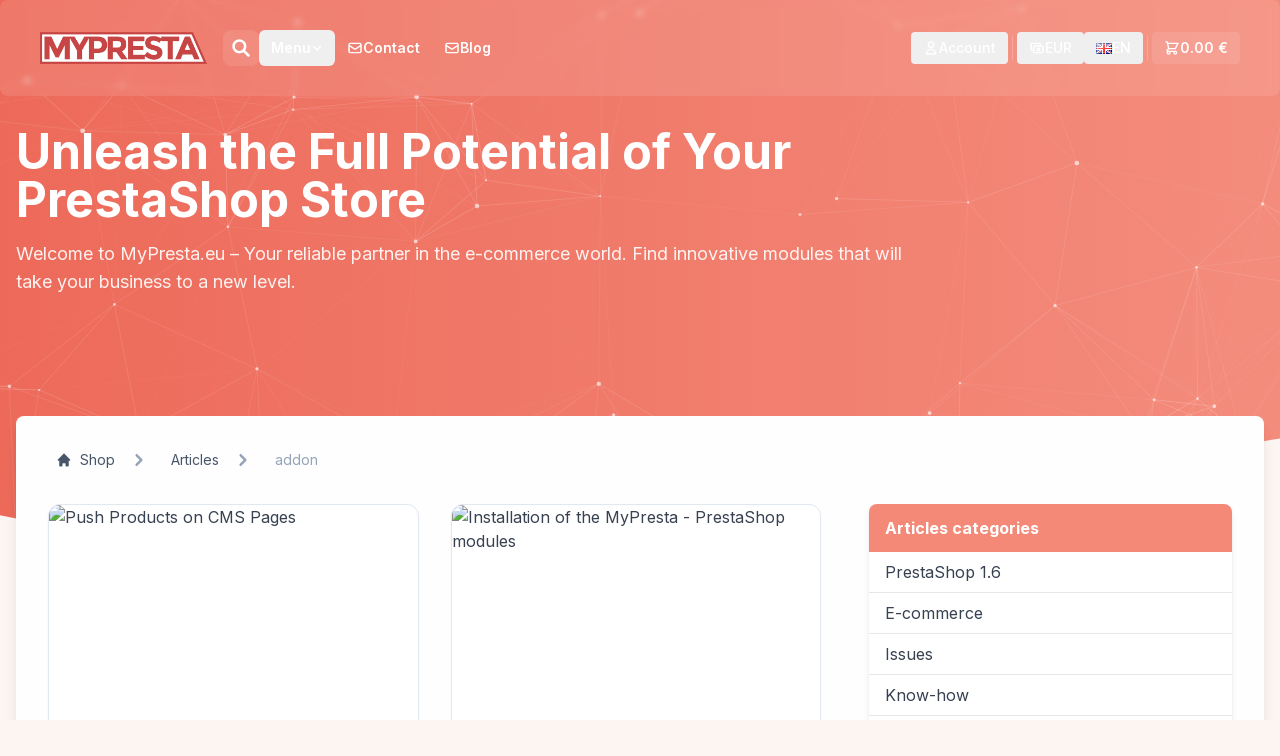

--- FILE ---
content_type: text/html; charset=UTF-8
request_url: https://mypresta.eu/en/art/tag/addon/
body_size: 20087
content:
<!DOCTYPE html>
<html lang="en">
<head>
    <base href="https://mypresta.eu/">
    <meta charset="UTF-8">
    <meta name="viewport" content="width=device-width, initial-scale=1.0">
    
<meta property="og:title" content="PrestaShop articles addon"/><title>PrestaShop articles addon</title><meta property="og:type" content="website"/><meta name="description" content="PrestaShop articles addon"/><meta property="og:description" content=""/><meta property="og:image" content="https://mypresta.eu/themes/addons/img/global/og-fb.jpg"/><meta property="og:image:width" content="670"/> <meta property="og:image:height" content="350"/><meta property="og:image:type" content="image/jpeg"/><meta property="og:url" content="https://mypresta.eu/en/art/tag/addon/"/><script type="e5bf06a5443d85dbe65bcc46-text/javascript">var siteuser_register="Registration almost complete!";var siteuser_registerText="We have sent an activation link to your email address. Click on it to activate your account and be able to log in.";var siteuser_reset="Password reset link sent!";var siteuser_resetText="Check your email inbox and follow the instructions.";var siteuser_resetErrorNoCustomer="Account does not exist";var siteuser_resetErrorNoCustomerText="This email is not registered in our store. Try again by entering the email of an existing account";var siteuser_resetErrorVerCustomer="Account exists but is not active";var siteuser_resetErrorVerCustomerText="Hey! Your account exists in the store but has not been activated. Click the link we sent you at the time of registration or purchase.";</script>    <link rel="stylesheet" media="all" href="themes/addons/css/A.styles.css.pagespeed.cf.92TgFuAUAE.css" type="text/css"/>
    <link rel="stylesheet" href="A.themes,,_addons,,_css,,_tailwind-new.css+tools,,_sweetalert,,_sweet-alert.css,Mcc.IO-GpBtdQt.css.pagespeed.cf.rV8BkEX_-G.css"/>
    <script src="themes/addons/js/jquery-3.6.0.min.js.pagespeed.jm.vSq_cOaZon.js" type="e5bf06a5443d85dbe65bcc46-text/javascript"></script>
    <script src="themes,_addons,_js,_scripts2.js+tools,_sweetalert,_sweet-alert.min.js.pagespeed.jc.wrn3rjlKuo.js" type="e5bf06a5443d85dbe65bcc46-text/javascript"></script><script type="e5bf06a5443d85dbe65bcc46-text/javascript">eval(mod_pagespeed_l2HIU29VQu);</script>
    <script type="e5bf06a5443d85dbe65bcc46-text/javascript">eval(mod_pagespeed_hr0Mkoz_c8);</script>
    <script type="e5bf06a5443d85dbe65bcc46-text/javascript" src="themes/addons/js/t1.js"></script>
    
    <script type="e5bf06a5443d85dbe65bcc46-text/javascript">(function(i,s,o,g,r,a,m){i['GoogleAnalyticsObject']=r;i[r]=i[r]||function(){(i[r].q=i[r].q||[]).push(arguments)},i[r].l=1*new Date();a=s.createElement(o),m=s.getElementsByTagName(o)[0];a.async=1;a.src=g;m.parentNode.insertBefore(a,m)})(window,document,'script','//www.google-analytics.com/analytics.js','ga');ga('create','UA-34231526-1','auto');ga('send','pageview');</script>

    <script type="e5bf06a5443d85dbe65bcc46-text/javascript">var lang="";</script>
    <script src="https://mypresta.eu/modules,_shop,_js,_shop.js+modules,_siteuser,_views,_js,_siteuser.js+themes,_addons,_js,_ajax.js.pagespeed.jc.AvQitBfjx5.js" type="e5bf06a5443d85dbe65bcc46-text/javascript"></script><script type="e5bf06a5443d85dbe65bcc46-text/javascript">eval(mod_pagespeed_gqkkU0EHy4);</script>
    <script type="e5bf06a5443d85dbe65bcc46-text/javascript">eval(mod_pagespeed_ZSg9tXaij5);</script>
    <script type="e5bf06a5443d85dbe65bcc46-text/javascript">eval(mod_pagespeed_ZPDXZ4Q8Ch);</script>

    <link href="https://fonts.googleapis.com/css2?family=Poppins:wght@600;800&display=swap" rel="stylesheet">
    <link href="https://fonts.googleapis.com/css2?family=Inter:wght@300;400;500;600;700&display=swap" rel="stylesheet">
    <link rel="stylesheet" href="https://cdnjs.cloudflare.com/ajax/libs/font-awesome/4.7.0/css/font-awesome.min.css" integrity="sha512-SfTiTlX6kk+qitfevl/7LibUOeJWlt9rbyDn92a1DqWOw9vWG2MFoays0sgObmWazO5BQPiFucnnEAjpAB+/Sw==" crossorigin="anonymous" referrerpolicy="no-referrer"/>
</head>
<body class="p-0 sm:p-0 lg:p-0 ">

<div id="header-placeholder"></div>

<!-- New wrapper for positioning context -->
<div class="relative ">
    <!-- Background element with overflow:hidden -->
    <div class="header-bg-minimal absolute top-0 left-0 w-full h-full header-background z-0">
        <canvas id="animatedCanvas"></canvas>
    </div>
    <div class="relative header-strip z-30" id="headerStrip">
        <div class="container mx-auto px-4">
            <div class="flex justify-between items-center h-16">
                <div class="flex items-center gap-4 flex-grow">
                    <a href="https://mypresta.eu/" class="flex-shrink-0">
                        <img class="h-8 w-auto" src="https://mypresta.eu/themes/addons/img/global/xlogo.png.pagespeed.ic.5koUOGRQ6Q.webp" alt="MyPresta.eu homepage">
                    </a>

                    <div id="main-menu" class="hidden lg:flex items-center gap-1 transition-opacity duration-300 flex-grow">
                        <div id="search-container" class="flex items-center relative" style="margin-left: 1rem;">
                            <input type="text" id="search-input" class="absolute left-0 w-0 opacity-0 h-10 pr-12 rounded-lg bg-white text-gray-700 shadow-md outline-none" placeholder="Szukaj..." style="z-index: 9;">
                            <button id="search-button-close" class="absolute left-0 flex items-center justify-center h-9 w-9 opacity-0 pointer-events-none z-20">
                                <svg xmlns="http://www.w3.org/2000/svg" class="h-6 w-6 text-gray-600" fill="none" viewBox="0 0 24 24" stroke="currentColor" stroke-width="2.5">
                                    <path stroke-linecap="round" stroke-linejoin="round" d="M6 18L18 6M6 6l12 12"/>
                                </svg>
                            </button>
                            <div id="search-icon-wrapper" class="relative z-10">
                                <button id="search-button-open" class="flex items-center justify-center h-9 w-9 bg-white/10 rounded-lg hover:bg-white/20 transition">
                                    <svg xmlns="http://www.w3.org/2000/svg" class="h-5 w-5 text-white" fill="none" viewBox="0 0 24 24" stroke="currentColor" stroke-width="3">
                                        <path stroke-linecap="round" stroke-linejoin="round" d="M21 21l-6-6m2-5a7 7 0 11-14 0 7 7 0 0114 0z"></path>
                                    </svg>
                                </button>
                            </div>
                        </div>
                        <div id="main-menu-links" class="flex items-center gap-1">
    <div class="relative dropdown-container">
        <button class="dropdown-toggle px-3 py-2 text-sm font-semibold text-white hover:bg-white/10 rounded-md transition flex items-center gap-1">
            <span>
                Menu            </span>
            <svg xmlns="http://www.w3.org/2000/svg" class="h-3 w-3" fill="none" viewBox="0 0 24 24" stroke="currentColor"><path stroke-linecap="round" stroke-linejoin="round" stroke-width="3" d="M19 9l-7 7-7-7"></path></svg>
        </button>
        <div class="dropdown-menu absolute left-0 mt-3 w-[30rem] z-30">
            <div class="absolute -top-1 left-3 h-3 w-3 rotate-45 transform bg-white"></div>
            <div class="bg-white shadow-lg rounded-md text-gray-700 overflow-hidden">
                <div class="px-5 py-3 bg-gray-50 border-b border-gray-200"><div class="grid grid-cols-2"> <div class="flex items-center gap-2 border-r border-gray-200 pr-5">
            <svg xmlns="http://www.w3.org/2000/svg" width="24" height="24" viewBox="0 0 24 24" fill="none" stroke="#f48978" stroke-width="1.25" stroke-linecap="round" stroke-linejoin="round"><path d="M12.003 21c-.732 .001 -1.465 -.438 -1.678 -1.317a1.724 1.724 0 0 0 -2.573 -1.066c-1.543 .94 -3.31 -.826 -2.37 -2.37a1.724 1.724 0 0 0 -1.065 -2.572c-1.756 -.426 -1.756 -2.924 0 -3.35a1.724 1.724 0 0 0 1.066 -2.573c-.94 -1.543 .826 -3.31 2.37 -2.37c1 .608 2.296 .07 2.572 -1.065c.426 -1.756 2.924 -1.756 3.35 0a1.724 1.724 0 0 0 2.573 1.066c1.543 -.94 3.31 .826 2.37 2.37a1.724 1.724 0 0 0 1.065 2.572c.886 .215 1.325 .957 1.318 1.694"/><path d="M9 12a3 3 0 1 0 6 0a3 3 0 0 0 -6 0"/><path d="M19.001 19m-2 0a2 2 0 1 0 4 0a2 2 0 1 0 -4 0"/><path d="M19.001 15.5v1.5"/><path d="M19.001 21v1.5"/><path d="M22.032 17.25l-1.299 .75"/><path d="M17.27 20l-1.3 .75"/><path d="M15.97 17.25l1.3 .75"/><path d="M20.733 20l1.3 .75"/></svg>
            <h3 class="font-semibold text-gray-800 text-sm">Modules</h3>
        </div> <div class="flex items-center gap-2 pl-5">
            <svg xmlns="http://www.w3.org/2000/svg" width="24" height="24" viewBox="0 0 24 24" fill="none" stroke="currentColor" stroke-width="2" stroke-linecap="round" stroke-linejoin="round" class="h-5 w-5 text-[#f48978] flex-shrink-0"><path d="M14.7 6.3a1 1 0 0 0 0 1.4l1.6 1.6a1 1 0 0 0 1.4 0l3.77-3.77a6 6 0 0 1-7.94 7.94l-6.91 6.91a2.12 2.12 0 0 1-3-3l6.91-6.91a6 6 0 0 1 7.94-7.94l-3.76 3.76z"/></svg>
            <h3 class="font-semibold text-gray-800 text-sm">Services</h3>
        </div></div></div>
<div class="p-5 grid grid-cols-2">
<div class="space-y-1 border-r border-gray-200 pr-5"><a class="block text-sm text-gray-600 hover:text-[#f48978] py-1" href="modules/social-networks/">Social networks</a><a class="block text-sm text-gray-600 hover:text-[#f48978] py-1" href="modules/advertising-and-marketing/">Advertising & marketing</a><a class="block text-sm text-gray-600 hover:text-[#f48978] py-1" href="modules/front-office-features/">Front-office features</a><a class="block text-sm text-gray-600 hover:text-[#f48978] py-1" href="modules/administration-tools/">Administration tools</a><a class="block text-sm text-gray-600 hover:text-[#f48978] py-1" href="modules/ordering-process/">Ordering process</a><a class="block text-sm text-gray-600 hover:text-[#f48978] py-1" href="modules/slider-slideshow/">Sliders & Slideshows</a><a class="block text-sm text-gray-600 hover:text-[#f48978] py-1" href="modules/payment-process/">Payment</a><a class="block text-sm text-gray-600 hover:text-[#f48978] py-1" href="modules/seo/">SEO</a></div><div class="space-y-1 pl-5"><a class="block text-sm text-gray-600 hover:text-[#f48978] py-1" href="services/related-to-modules/">Services related to modules</a><a class="block text-sm text-gray-600 hover:text-[#f48978] py-1" href="services/repair-services/">Repair services</a><a class="block text-sm text-gray-600 hover:text-[#f48978] py-1" href="services/administration-services/">Administration services</a><a class="block text-sm text-gray-600 hover:text-[#f48978] py-1" href="prestashop-modifications/">Prestashop Modifications</a></div>
</div>

            </div>
        </div>
    </div>
    
            <a href="https://mypresta.eu/contact.html" class="menulink menu_contact  px-3 py-2 text-sm font-semibold text-white hover:bg-white/10 rounded-md transition flex items-center gap-1">
                <svg xmlns="http://www.w3.org/2000/svg" class="h-4 w-4" fill="none" viewBox="0 0 24 24" stroke="currentColor" stroke-width="2">
                    <path stroke-linecap="round" stroke-linejoin="round" d="M3 8l7.89 5.26a2 2 0 002.22 0L21 8M5 19h14a2 2 0 002-2V7a2 2 0 00-2-2H5a2 2 0 00-2 2v10a2 2 0 002 2z"/>
                </svg>
                <span>Contact</span>
            </a>
            <a href="https://mypresta.eu/en/art/" class="menulink menu_articles  px-3 py-2 text-sm font-semibold text-white hover:bg-white/10 rounded-md transition flex items-center gap-1">
                <svg xmlns="http://www.w3.org/2000/svg" class="h-4 w-4" fill="none" viewBox="0 0 24 24" stroke="currentColor" stroke-width="2">
                    <path stroke-linecap="round" stroke-linejoin="round" d="M3 8l7.89 5.26a2 2 0 002.22 0L21 8M5 19h14a2 2 0 002-2V7a2 2 0 00-2-2H5a2 2 0 00-2 2v10a2 2 0 002 2z"/>
                </svg>
                <span>Blog</span>
            </a></div>






                    </div>
                </div>
                <div id="user-menu" class="hidden lg:flex items-center gap-2 text-sm font-medium flex-shrink-0">
                    <div class="relative dropdown-container">
    <button id="openModalBtn" class="dropdown-toggle flex items-center gap-2 px-3 py-1.5 rounded-[4px] text-white hover:bg-white/10 transition">
        <svg xmlns="http://www.w3.org/2000/svg" class="h-4 w-4" fill="none" viewBox="0 0 24 24" stroke="currentColor" stroke-width="2">
            <path stroke-linecap="round" stroke-linejoin="round" d="M16 7a4 4 0 11-8 0 4 4 0 018 0zM12 14a7 7 0 00-7 7h14a7 7 0 00-7-7z"></path>
        </svg>
        <span>Account</span>
    </button>

</div>                    <div class="border-l border-white/20 h-6 mx-1"></div>
                    <div class="relative dropdown-container">
    <button class="dropdown-toggle flex items-center gap-2 px-3 py-1.5 rounded-[4px] text-white hover:bg-white/10 transition">
        <svg xmlns="http://www.w3.org/2000/svg" class="h-4 w-4" fill="none" viewBox="0 0 24 24" stroke="currentColor" stroke-width="2">
            <path stroke-linecap="round" stroke-linejoin="round" d="M17 9V7a2 2 0 00-2-2H5a2 2 0 00-2 2v6a2 2 0 002 2h2m2 4h10a2 2 0 002-2v-6a2 2 0 00-2-2H9a2 2 0 00-2 2v6a2 2 0 002 2zm7-5a2 2 0 11-4 0 2 2 0 014 0z"></path>
        </svg>
        <span class="currency-label">EUR</span>    </button>
    <div class="dropdown-menu absolute right-0 mt-3 w-24 z-30">
        <div class="absolute -top-1 right-3 h-3 w-3 rotate-45 transform bg-white"></div>
        <div class="bg-white shadow-md rounded-[4px]">
            <div class="py-1 text-gray-700">
                <a href="#" class="currencylink currency-option block px-4 py-2 text-sm hover:bg-gray-100" data-value="PLN" onclick="if (!window.__cfRLUnblockHandlers) return false; currencySwitch(1);" data-cf-modified-e5bf06a5443d85dbe65bcc46-="">PLN</a><a href="#" class="currencylink currency-option block px-4 py-2 text-sm hover:bg-gray-100" data-value="USD" onclick="if (!window.__cfRLUnblockHandlers) return false; currencySwitch(3);" data-cf-modified-e5bf06a5443d85dbe65bcc46-="">USD</a>            </div>
        </div>
    </div>
</div>                    

<div class="relative dropdown-container">
    <button class="dropdown-toggle flex items-center gap-2 px-3 py-1.5 rounded-[4px] text-white hover:bg-white/10 transition">
        <img alt='Change website language to en' src="[data-uri]"/><span class="lang-label">EN</span>    </button>
    <div class="dropdown-menu absolute right-0 mt-3 w-36 z-30">
        <div class="absolute -top-1 right-3 h-3 w-3 rotate-45 transform bg-white"></div>
        <div class="bg-white shadow-md rounded-[4px]">
            <a href="https://mypresta.eu/pl/" class="language-option flex items-center text-gray-700 gap-3 px-4 py-2 text-sm hover:bg-gray-100" data-lang="PL"><img alt='Change website language to Polski (pl)' src="[data-uri]"/><span>POLSKI</span></a><a href="https://mypresta.eu/es/" class="language-option flex items-center text-gray-700 gap-3 px-4 py-2 text-sm hover:bg-gray-100" data-lang="ES"><img alt='Change website language to EspaÑol (es)' src="[data-uri]"/><span>ESPAÑOL</span></a><a href="https://mypresta.eu/it/" class="language-option flex items-center text-gray-700 gap-3 px-4 py-2 text-sm hover:bg-gray-100" data-lang="IT"><img alt='Change website language to Italiano (it)' src="[data-uri]"/><span>ITALIANO</span></a><a href="https://mypresta.eu/fr/" class="language-option flex items-center text-gray-700 gap-3 px-4 py-2 text-sm hover:bg-gray-100" data-lang="FR"><img alt='Change website language to FranÇais (fr)' src="[data-uri]"/><span>FRANÇAIS</span></a><a href="https://mypresta.eu/de/" class="language-option flex items-center text-gray-700 gap-3 px-4 py-2 text-sm hover:bg-gray-100" data-lang="DE"><img alt='Change website language to Deutsch (de)' src="[data-uri]"/><span>DEUTSCH</span></a><a href="https://mypresta.eu/nl/" class="language-option flex items-center text-gray-700 gap-3 px-4 py-2 text-sm hover:bg-gray-100" data-lang="NL"><img alt='Change website language to Nederlands (nl)' src="[data-uri]"/><span>NEDERLANDS</span></a><a href="https://mypresta.eu/fi/" class="language-option flex items-center text-gray-700 gap-3 px-4 py-2 text-sm hover:bg-gray-100" data-lang="FI"><img alt='Change website language to Suomi (fi)' src="[data-uri]"/><span>SUOMI</span></a><a href="https://mypresta.eu/pt/" class="language-option flex items-center text-gray-700 gap-3 px-4 py-2 text-sm hover:bg-gray-100" data-lang="PT"><img alt='Change website language to PortuguÊs (pt)' src="[data-uri]"/><span>PORTUGUÊS</span></a>        </div>
    </div>
</div>                    <div id="cart-separator" class="border-l border-white/20 h-6 mx-1"></div>
                    
<script type="e5bf06a5443d85dbe65bcc46-text/javascript">var msg_added_to_cart="Product successfully added to cart!"</script>
<div class="relative dropdown-container">
    <button class="cartHeader dropdown-toggle flex items-center gap-2 px-3 py-1.5 rounded-[4px] text-white bg-white/10 hover:bg-white/20 transition">
        <svg xmlns="http://www.w3.org/2000/svg" class="h-4 w-4" fill="none" viewBox="0 0 24 24" stroke="currentColor" stroke-width="2">
            <path stroke-linecap="round" stroke-linejoin="round" d="M3 3h2l.4 2M7 13h10l4-8H5.4M7 13L5.4 5M7 13l-2.293 2.293c-.63.63-.184 1.707.707 1.707H17m0 0a2 2 0 100 4 2 2 0 000-4zm-8 2a2 2 0 11-4 0 2 2 0 014 0z"></path>
        </svg>
        <span class="font-semibold cartvalue">0.00 €</span>
    </button>
    <div class="dropdown-menu absolute right-0 mt-3 w-64 z-30">
        <div class="absolute -top-1 right-3 h-3 w-3 rotate-45 transform bg-white"></div>
        <div class="bg-white shadow-md rounded-[4px] text-gray-700 overflow-hidden">
            <div class="px-4 py-3 bg-gray-50 border-b border-gray-200">
                <div class="flex items-center gap-2">
                    <svg xmlns="http://www.w3.org/2000/svg" class="h-5 w-5 text-[#f48978]" fill="none" viewBox="0 0 24 24" stroke="currentColor" stroke-width="2">
                        <path stroke-linecap="round" stroke-linejoin="round" d="M3 3h2l.4 2M7 13h10l4-8H5.4M7 13L5.4 5M7 13l-2.293 2.293c-.63.63-.184 1.707.707 1.707H17m0 0a2 2 0 100 4 2 2 0 000-4zm-8 2a2 2 0 11-4 0 2 2 0 014 0z"></path>
                    </svg>
                    <h3 class="font-semibold text-gray-800 text-sm">
                        Your cart                    </h3>
                </div>
            </div>
            <div class="p-3">
                <div class=" cartlist">
                <p class="text-center text-sm text-gray-500 py-3">No products in cart</p>                </div>
                <div class="border-t border-gray-200 mt-3 pt-3">
                    <div class="flex justify-between font-semibold text-xs">
                        <span>Total:</span>
                        <span class="cartvalue">0.00 €</span>
                    </div>
                    <a href="https://mypresta.eu/order/" class="block text-center w-full bg-[#f48978] text-white rounded-md py-2 mt-3 hover:opacity-90 transition text-xs">
                        Go to cart                    </a>
                </div>
            </div>
        </div>
    </div>
</div>
                </div>
                <div class="lg:hidden">
                    <button id="mobile-menu-button" class="p-2 text-white">
                        <svg xmlns="http://www.w3.org/2000/svg" class="h-6 w-6" fill="none" viewBox="0 0 24 24" stroke="currentColor" stroke-width="2">
                            <path stroke-linecap="round" stroke-linejoin="round" d="M4 6h16M4 12h16m-7 6h7"></path>
                        </svg>
                    </button>
                </div>
            </div>
        </div>
        <div id="mobile-menu" class="hidden lg:hidden bg-[#2d2d2d] border-t border-white/10 shadow-xl mt-4 absolute w-full left-0 z-40">
            <div class="px-4 py-2 overflow-y-auto max-h-[50vh]">
                <div class="mb-4"><div class="flex items-center gap-2 text-[#f48978] font-semibold mb-2 mt-2 uppercase text-xs tracking-wider"><svg xmlns="http://www.w3.org/2000/svg" width="24" height="24" viewBox="0 0 24 24" fill="none" stroke="#f48978" stroke-width="1.25" stroke-linecap="round" stroke-linejoin="round"><path d="M12.003 21c-.732 .001 -1.465 -.438 -1.678 -1.317a1.724 1.724 0 0 0 -2.573 -1.066c-1.543 .94 -3.31 -.826 -2.37 -2.37a1.724 1.724 0 0 0 -1.065 -2.572c-1.756 -.426 -1.756 -2.924 0 -3.35a1.724 1.724 0 0 0 1.066 -2.573c-.94 -1.543 .826 -3.31 2.37 -2.37c1 .608 2.296 .07 2.572 -1.065c.426 -1.756 2.924 -1.756 3.35 0a1.724 1.724 0 0 0 2.573 1.066c1.543 -.94 3.31 .826 2.37 2.37a1.724 1.724 0 0 0 1.065 2.572c.886 .215 1.325 .957 1.318 1.694"/><path d="M9 12a3 3 0 1 0 6 0a3 3 0 0 0 -6 0"/><path d="M19.001 19m-2 0a2 2 0 1 0 4 0a2 2 0 1 0 -4 0"/><path d="M19.001 15.5v1.5"/><path d="M19.001 21v1.5"/><path d="M22.032 17.25l-1.299 .75"/><path d="M17.27 20l-1.3 .75"/><path d="M15.97 17.25l1.3 .75"/><path d="M20.733 20l1.3 .75"/></svg> Modules</div><div class="space-y-1 pl-2 border-l border-white/10 ml-2"><a href="modules/social-networks" class="block py-2 px-3 text-sm text-gray-300 hover:text-white hover:bg-white/5 rounded transition">Social networks</a><a href="modules/advertising-and-marketing" class="block py-2 px-3 text-sm text-gray-300 hover:text-white hover:bg-white/5 rounded transition">Advertising & marketing</a><a href="modules/front-office-features" class="block py-2 px-3 text-sm text-gray-300 hover:text-white hover:bg-white/5 rounded transition">Front-office features</a><a href="modules/administration-tools" class="block py-2 px-3 text-sm text-gray-300 hover:text-white hover:bg-white/5 rounded transition">Administration tools</a><a href="modules/ordering-process" class="block py-2 px-3 text-sm text-gray-300 hover:text-white hover:bg-white/5 rounded transition">Ordering process</a><a href="modules/slider-slideshow" class="block py-2 px-3 text-sm text-gray-300 hover:text-white hover:bg-white/5 rounded transition">Sliders & Slideshows</a><a href="modules/payment-process" class="block py-2 px-3 text-sm text-gray-300 hover:text-white hover:bg-white/5 rounded transition">Payment</a><a href="modules/seo" class="block py-2 px-3 text-sm text-gray-300 hover:text-white hover:bg-white/5 rounded transition">SEO</a></div><div class="flex items-center gap-2 text-[#f48978] font-semibold mb-2 mt-2 uppercase text-xs tracking-wider"><svg xmlns="http://www.w3.org/2000/svg" width="24" height="24" viewBox="0 0 24 24" fill="none" stroke="currentColor" stroke-width="2" stroke-linecap="round" stroke-linejoin="round" class="h-5 w-5 text-[#f48978] flex-shrink-0"><path d="M14.7 6.3a1 1 0 0 0 0 1.4l1.6 1.6a1 1 0 0 0 1.4 0l3.77-3.77a6 6 0 0 1-7.94 7.94l-6.91 6.91a2.12 2.12 0 0 1-3-3l6.91-6.91a6 6 0 0 1 7.94-7.94l-3.76 3.76z"/></svg> Services</div><div class="space-y-1 pl-2 border-l border-white/10 ml-2"><a href="services/related-to-modules" class="block py-2 px-3 text-sm text-gray-300 hover:text-white hover:bg-white/5 rounded transition">Services related to modules</a><a href="services/repair-services" class="block py-2 px-3 text-sm text-gray-300 hover:text-white hover:bg-white/5 rounded transition">Repair services</a><a href="services/administration-services" class="block py-2 px-3 text-sm text-gray-300 hover:text-white hover:bg-white/5 rounded transition">Administration services</a><a href="prestashop-modifications" class="block py-2 px-3 text-sm text-gray-300 hover:text-white hover:bg-white/5 rounded transition">Prestashop Modifications</a></div><a href="https://mypresta.eu/contact.html" class="flex items-center gap-2 py-3 px-3 text-white font-semibold bg-[#f48978]/10 hover:bg-[#f48978]/20 rounded transition border border-[#f48978]/20 mt-4">
                    <svg xmlns="http://www.w3.org/2000/svg" class="h-5 w-5 text-[#f48978]" fill="none" viewBox="0 0 24 24" stroke="currentColor"><path stroke-linecap="round" stroke-linejoin="round" stroke-width="2" d="M3 8l7.89 5.26a2 2 0 002.22 0L21 8M5 19h14a2 2 0 002-2V7a2 2 0 00-2-2H5a2 2 0 00-2 2v10a2 2 0 002 2z"></path></svg>
                    Contact
                </a></div>
            </div>
            <div class="bg-black/20 p-4 border-t border-white/10">
    <!-- Konto i Koszyk -->
    <div class="grid grid-cols-2 gap-4 mb-4">
        <!-- PRZYCISK ACCOUNT Z ONCLICK -->
        <button onclick="if (!window.__cfRLUnblockHandlers) return false; $('#openModalBtn').click();" class="flex items-center justify-center gap-2 py-2 bg-white/5 hover:bg-white/10 rounded text-sm text-white transition border border-white/5" data-cf-modified-e5bf06a5443d85dbe65bcc46-=""><svg xmlns="http://www.w3.org/2000/svg" class="h-4 w-4" fill="none" viewBox="0 0 24 24" stroke="currentColor"><path stroke-linecap="round" stroke-linejoin="round" stroke-width="2" d="M16 7a4 4 0 11-8 0 4 4 0 018 0zM12 14a7 7 0 00-7 7h14a7 7 0 00-7-7z"></path></svg> Log in</button>
        <a href="https://mypresta.eu/order/" class="flex items-center justify-center gap-2 py-2 bg-[#f48978] hover:opacity-90 rounded text-sm text-white transition shadow-sm">
            <svg xmlns="http://www.w3.org/2000/svg" class="h-4 w-4" fill="none" viewBox="0 0 24 24" stroke="currentColor"><path stroke-linecap="round" stroke-linejoin="round" stroke-width="2" d="M3 3h2l.4 2M7 13h10l4-8H5.4M7 13L5.4 5M7 13l-2.293 2.293c-.63.63-.184 1.707.707 1.707H17m0 0a2 2 0 100 4 2 2 0 000-4zm-8 2a2 2 0 11-4 0 2 2 0 014 0z"></path></svg>
            Cart        </a>
    </div>

        <div class="mb-4">
            <p class="text-[10px] text-gray-500 uppercase font-bold tracking-wider mb-2">Currency</p>
            <div class="flex gap-2">
                <button href="#" class="flex-1 py-1.5 bg-transparent hover:bg-white/5 rounded text-xs text-gray-400 hover:text-white transition border border-white/5 text-center" data-value="PLN" onclick="if (!window.__cfRLUnblockHandlers) return false; currencySwitch(1);" data-cf-modified-e5bf06a5443d85dbe65bcc46-="">PLN</button><button href="#" class="flex-1 py-1.5 bg-white/10 rounded text-xs text-white font-medium border border-white/10 text-center" data-value="EUR" onclick="if (!window.__cfRLUnblockHandlers) return false; currencySwitch(2);" data-cf-modified-e5bf06a5443d85dbe65bcc46-="">EUR</button><button href="#" class="flex-1 py-1.5 bg-transparent hover:bg-white/5 rounded text-xs text-gray-400 hover:text-white transition border border-white/5 text-center" data-value="USD" onclick="if (!window.__cfRLUnblockHandlers) return false; currencySwitch(3);" data-cf-modified-e5bf06a5443d85dbe65bcc46-="">USD</button>            </div>
        </div>

    
<div>
    <p class="text-[10px] text-gray-500 uppercase font-bold tracking-wider mb-2">Language</p>
    <div class="grid grid-cols-5 gap-2">
        <a href="https://mypresta.eu/pl/" class="flex items-center justify-center p-2 bg-white/5 rounded border border-white/5 hover:bg-white/10 transition" title="English"><img src="[data-uri]" alt="Change website language to Polski (pl)" class="h-3 w-auto"></a><a href="https://mypresta.eu/" class="flex items-center justify-center p-2 bg-white/20 rounded border border-white/10 hover:bg-white/20 transition" title="English"><img src="[data-uri]" alt="Change website language to English (en)" class="h-3 w-auto"></a><a href="https://mypresta.eu/es/" class="flex items-center justify-center p-2 bg-white/5 rounded border border-white/5 hover:bg-white/10 transition" title="English"><img src="[data-uri]" alt="Change website language to EspaÑol (es)" class="h-3 w-auto"></a><a href="https://mypresta.eu/it/" class="flex items-center justify-center p-2 bg-white/5 rounded border border-white/5 hover:bg-white/10 transition" title="English"><img src="[data-uri]" alt="Change website language to Italiano (it)" class="h-3 w-auto"></a><a href="https://mypresta.eu/fr/" class="flex items-center justify-center p-2 bg-white/5 rounded border border-white/5 hover:bg-white/10 transition" title="English"><img src="[data-uri]" alt="Change website language to FranÇais (fr)" class="h-3 w-auto"></a><a href="https://mypresta.eu/de/" class="flex items-center justify-center p-2 bg-white/5 rounded border border-white/5 hover:bg-white/10 transition" title="English"><img src="[data-uri]" alt="Change website language to Deutsch (de)" class="h-3 w-auto"></a><a href="https://mypresta.eu/nl/" class="flex items-center justify-center p-2 bg-white/5 rounded border border-white/5 hover:bg-white/10 transition" title="English"><img src="[data-uri]" alt="Change website language to Nederlands (nl)" class="h-3 w-auto"></a><a href="https://mypresta.eu/fi/" class="flex items-center justify-center p-2 bg-white/5 rounded border border-white/5 hover:bg-white/10 transition" title="English"><img src="[data-uri]" alt="Change website language to Suomi (fi)" class="h-3 w-auto"></a><a href="https://mypresta.eu/pt/" class="flex items-center justify-center p-2 bg-white/5 rounded border border-white/5 hover:bg-white/10 transition" title="English"><img src="[data-uri]" alt="Change website language to PortuguÊs (pt)" class="h-3 w-auto"></a>    </div>
</div></div>
        </div>
    </div>

    <!-- Header content, free from overflow constraints -->
    <header class="relative z-10 text-white rounded-none shadow-none pb-64">
        <div class="header-content-wrapper">
            <div class="container mx-auto mt-4 px-4 pb-10">
    <h1 class="text-3xl md:text-5xl font-bold text-white mb-4 max-w-4xl">
        Unleash the Full Potential of Your PrestaShop Store
    </h1>
    <p class="text-white/90 text-base sm:text-lg leading-relaxed max-w-4xl">
        Welcome to MyPresta.eu – Your reliable partner in the e-commerce world. Find innovative modules that will take your business to a new level.
    </p>
</div>        </div>
    </header>
</div>


<main class="relative z-10 -mt-[30vw] sm:-mt-[23vw] md:-mt-[29vw] lg:-mt-[15vw]">
    <div class="container mx-auto p-4">
        <div class="bg-gradient-to-b from-white from-1% via-slate-50 to-white to-96% rounded-lg shadow-lg p-6 md:p-8">
            <nav class="flex mb-8" aria-label="Breadcrumb"><ol class="inline-flex items-center space-x-1 md:space-x-3 text-sm"><li class="inline-flex items-center"><a href="https://mypresta.eu/" class="ml-1 text-slate-600 hover:text-[#ed6a5a] md:ml-2 transition inline-flex items-center"><svg class="w-4 h-4 mr-2" fill="currentColor" viewBox="0 0 20 20" xmlns="http://www.w3.org/2000/svg"><path d="M10.707 2.293a1 1 0 00-1.414 0l-7 7a1 1 0 001.414 1.414L4 10.414V17a1 1 0 001 1h2a1 1 0 001-1v-2a1 1 0 011-1h2a1 1 0 011 1v2a1 1 0 001 1h2a1 1 0 001-1v-6.586l.293.293a1 1 0 001.414-1.414l-7-7z"></path></svg>Shop</a></li><div class="flex items-center"><svg class="w-6 h-6 text-slate-400" fill="currentColor" viewBox="0 0 20 20"><path fill-rule="evenodd" d="M7.293 14.707a1 1 0 010-1.414L10.586 10 7.293 6.707a1 1 0 011.414-1.414l4 4a1 1 0 010 1.414l-4 4a1 1 0 01-1.414 0z" clip-rule="evenodd"></path></svg></div><li class=""><a href="https://mypresta.eu/en/art/" class="ml-1 text-slate-600 hover:text-[#ed6a5a] md:ml-2 transition inline-flex items-center">Articles</a></li><div class="flex items-center"><svg class="w-6 h-6 text-slate-400" fill="currentColor" viewBox="0 0 20 20"><path fill-rule="evenodd" d="M7.293 14.707a1 1 0 010-1.414L10.586 10 7.293 6.707a1 1 0 011.414-1.414l4 4a1 1 0 010 1.414l-4 4a1 1 0 01-1.414 0z" clip-rule="evenodd"></path></svg></div><li class=""><span class="ml-1 text-slate-400 md:ml-2">addon</span></li></ol></nav>            <div class="grid grid-cols-1 lg:grid-cols-3 gap-12">

                <!-- Main column with the list of articles -->
                <div class="lg:col-span-2">
                    <div class="grid grid-cols-1 md:grid-cols-2 gap-8">
        <div class="bg-white border border-slate-200 rounded-xl shadow-sm overflow-hidden flex flex-col transition-all duration-300 group hover:shadow-xl hover:-translate-y-1">
            <a href="https://mypresta.eu/en/art/videos/installation-of-module-to-display-products-on-cms-pages.html" class="block overflow-hidden">
                <img src="https://placehold.co/600x400/eef2f6/999?text=Push+Products+on+CMS" alt="Push Products on CMS Pages" class="w-full h-48 object-cover transition-transform duration-300 group-hover:scale-105">
            </a>
            <div class="p-6 flex flex-col flex-grow">
                <div class="mb-2">
                    <span class="text-sm font-semibold text-[#ed6a5a]">videos</span>
                </div>
                <h2 class="text-xl font-bold text-slate-800 mb-3">
                    <a href="https://mypresta.eu/en/art/videos/installation-of-module-to-display-products-on-cms-pages.html" class="hover:text-[#ed6a5a] transition-colors duration-300">Push Products on CMS Pages</a>
                </h2>
                
                <!-- Author and Date Meta -->
                <div class="flex items-center flex-wrap gap-x-4 gap-y-2 text-xs text-slate-500 mb-4">
                    <div class="flex items-center gap-1.5">
                        <svg xmlns="http://www.w3.org/2000/svg" class="h-4 w-4" fill="none" viewBox="0 0 24 24" stroke="currentColor" stroke-width="2"><path stroke-linecap="round" stroke-linejoin="round" d="M16 7a4 4 0 11-8 0 4 4 0 018 0zM12 14a7 7 0 00-7 7h14a7 7 0 00-7-7z"/></svg>
                        <span>Author: Milosz Myszczuk</span>
                    </div>
                    
                    <div class="flex items-center gap-1.5">
                        <svg xmlns="http://www.w3.org/2000/svg" class="h-4 w-4" fill="none" viewBox="0 0 24 24" stroke="currentColor" stroke-width="2"><path stroke-linecap="round" stroke-linejoin="round" d="M8 7V3m8 4V3m-9 8h10M5 21h14a2 2 0 002-2V7a2 2 0 00-2-2H5a2 2 0 00-2 2v12a2 2 0 002 2z"/></svg>
                        <span>09.05.2016</span>
                    </div>
                    
                </div>
                
                <p class="text-slate-600 text-sm leading-relaxed mb-4 flex-grow"><p>The best and easiest way to add products to CMS pages in your shop based on PrestaShop e-commerce engine. You can achieve with our absolute free <strong>cms products module</strong></p></p>
                
                <div class="mt-auto pt-4 border-t border-slate-100">
                     <a href="https://mypresta.eu/en/art/videos/installation-of-module-to-display-products-on-cms-pages.html" class="font-semibold text-sm text-slate-700 group-hover:text-[#ed6a5a] transition-colors duration-300 inline-flex items-center gap-1">
                        <span>Read more</span>
                        <svg xmlns="http://www.w3.org/2000/svg" class="h-4 w-4 transition-transform duration-300 group-hover:translate-x-1" fill="none" viewBox="0 0 24 24" stroke="currentColor" stroke-width="2">
                            <path stroke-linecap="round" stroke-linejoin="round" d="M17 8l4 4m0 0l-4 4m4-4H3"/>
                        </svg>
                    </a>
                </div>
            </div>
        </div>
        <div class="bg-white border border-slate-200 rounded-xl shadow-sm overflow-hidden flex flex-col transition-all duration-300 group hover:shadow-xl hover:-translate-y-1">
            <a href="https://mypresta.eu/en/art/videos/how-to-install-module-in-prestashop-16.html" class="block overflow-hidden">
                <img src="https://placehold.co/600x400/eef2f6/999?text=Installation+of+the+" alt="Installation of the MyPresta - PrestaShop modules" class="w-full h-48 object-cover transition-transform duration-300 group-hover:scale-105">
            </a>
            <div class="p-6 flex flex-col flex-grow">
                <div class="mb-2">
                    <span class="text-sm font-semibold text-[#ed6a5a]">videos</span>
                </div>
                <h2 class="text-xl font-bold text-slate-800 mb-3">
                    <a href="https://mypresta.eu/en/art/videos/how-to-install-module-in-prestashop-16.html" class="hover:text-[#ed6a5a] transition-colors duration-300">Installation of the MyPresta - PrestaShop modules</a>
                </h2>
                
                <!-- Author and Date Meta -->
                <div class="flex items-center flex-wrap gap-x-4 gap-y-2 text-xs text-slate-500 mb-4">
                    <div class="flex items-center gap-1.5">
                        <svg xmlns="http://www.w3.org/2000/svg" class="h-4 w-4" fill="none" viewBox="0 0 24 24" stroke="currentColor" stroke-width="2"><path stroke-linecap="round" stroke-linejoin="round" d="M16 7a4 4 0 11-8 0 4 4 0 018 0zM12 14a7 7 0 00-7 7h14a7 7 0 00-7-7z"/></svg>
                        <span>Author: Milosz Myszczuk</span>
                    </div>
                    
                    <div class="flex items-center gap-1.5">
                        <svg xmlns="http://www.w3.org/2000/svg" class="h-4 w-4" fill="none" viewBox="0 0 24 24" stroke="currentColor" stroke-width="2"><path stroke-linecap="round" stroke-linejoin="round" d="M8 7V3m8 4V3m-9 8h10M5 21h14a2 2 0 002-2V7a2 2 0 00-2-2H5a2 2 0 00-2 2v12a2 2 0 002 2z"/></svg>
                        <span>02.09.2015</span>
                    </div>
                    
                </div>
                
                <p class="text-slate-600 text-sm leading-relaxed mb-4 flex-grow"><p>Videoguide where you can see how to install modules downloaded from MyPresta.eu website.</p></p>
                
                <div class="mt-auto pt-4 border-t border-slate-100">
                     <a href="https://mypresta.eu/en/art/videos/how-to-install-module-in-prestashop-16.html" class="font-semibold text-sm text-slate-700 group-hover:text-[#ed6a5a] transition-colors duration-300 inline-flex items-center gap-1">
                        <span>Read more</span>
                        <svg xmlns="http://www.w3.org/2000/svg" class="h-4 w-4 transition-transform duration-300 group-hover:translate-x-1" fill="none" viewBox="0 0 24 24" stroke="currentColor" stroke-width="2">
                            <path stroke-linecap="round" stroke-linejoin="round" d="M17 8l4 4m0 0l-4 4m4-4H3"/>
                        </svg>
                    </a>
                </div>
            </div>
        </div>
        <div class="bg-white border border-slate-200 rounded-xl shadow-sm overflow-hidden flex flex-col transition-all duration-300 group hover:shadow-xl hover:-translate-y-1">
            <a href="https://mypresta.eu/en/art/basic-tutorials/responsive-homepage-popup.html" class="block overflow-hidden">
                <img src="https://placehold.co/600x400/eef2f6/999?text=How+to+create+homepa" alt="How to create homepage popup?" class="w-full h-48 object-cover transition-transform duration-300 group-hover:scale-105">
            </a>
            <div class="p-6 flex flex-col flex-grow">
                <div class="mb-2">
                    <span class="text-sm font-semibold text-[#ed6a5a]">Basic tutorials</span>
                </div>
                <h2 class="text-xl font-bold text-slate-800 mb-3">
                    <a href="https://mypresta.eu/en/art/basic-tutorials/responsive-homepage-popup.html" class="hover:text-[#ed6a5a] transition-colors duration-300">How to create homepage popup?</a>
                </h2>
                
                <!-- Author and Date Meta -->
                <div class="flex items-center flex-wrap gap-x-4 gap-y-2 text-xs text-slate-500 mb-4">
                    <div class="flex items-center gap-1.5">
                        <svg xmlns="http://www.w3.org/2000/svg" class="h-4 w-4" fill="none" viewBox="0 0 24 24" stroke="currentColor" stroke-width="2"><path stroke-linecap="round" stroke-linejoin="round" d="M16 7a4 4 0 11-8 0 4 4 0 018 0zM12 14a7 7 0 00-7 7h14a7 7 0 00-7-7z"/></svg>
                        <span>Author: Milosz Myszczuk</span>
                    </div>
                    
                    <div class="flex items-center gap-1.5">
                        <svg xmlns="http://www.w3.org/2000/svg" class="h-4 w-4" fill="none" viewBox="0 0 24 24" stroke="currentColor" stroke-width="2"><path stroke-linecap="round" stroke-linejoin="round" d="M8 7V3m8 4V3m-9 8h10M5 21h14a2 2 0 002-2V7a2 2 0 00-2-2H5a2 2 0 00-2 2v12a2 2 0 002 2z"/></svg>
                        <span>19.06.2015</span>
                    </div>
                    
                </div>
                
                <p class="text-slate-600 text-sm leading-relaxed mb-4 flex-grow"><p>Watch videoguide that explains how to create popup that will appear only on homepage. Whole guide is based on my popup pro module to create unlimited number of popups!</p></p>
                
                <div class="mt-auto pt-4 border-t border-slate-100">
                     <a href="https://mypresta.eu/en/art/basic-tutorials/responsive-homepage-popup.html" class="font-semibold text-sm text-slate-700 group-hover:text-[#ed6a5a] transition-colors duration-300 inline-flex items-center gap-1">
                        <span>Read more</span>
                        <svg xmlns="http://www.w3.org/2000/svg" class="h-4 w-4 transition-transform duration-300 group-hover:translate-x-1" fill="none" viewBox="0 0 24 24" stroke="currentColor" stroke-width="2">
                            <path stroke-linecap="round" stroke-linejoin="round" d="M17 8l4 4m0 0l-4 4m4-4H3"/>
                        </svg>
                    </a>
                </div>
            </div>
        </div>
        <div class="bg-white border border-slate-200 rounded-xl shadow-sm overflow-hidden flex flex-col transition-all duration-300 group hover:shadow-xl hover:-translate-y-1">
            <a href="https://mypresta.eu/en/art/basic-tutorials/zopim.html" class="block overflow-hidden">
                <img src="https://placehold.co/600x400/eef2f6/999?text=Check+detailed+video" alt="Check detailed videoguide about ZOPIM" class="w-full h-48 object-cover transition-transform duration-300 group-hover:scale-105">
            </a>
            <div class="p-6 flex flex-col flex-grow">
                <div class="mb-2">
                    <span class="text-sm font-semibold text-[#ed6a5a]">Basic tutorials</span>
                </div>
                <h2 class="text-xl font-bold text-slate-800 mb-3">
                    <a href="https://mypresta.eu/en/art/basic-tutorials/zopim.html" class="hover:text-[#ed6a5a] transition-colors duration-300">Check detailed videoguide about ZOPIM</a>
                </h2>
                
                <!-- Author and Date Meta -->
                <div class="flex items-center flex-wrap gap-x-4 gap-y-2 text-xs text-slate-500 mb-4">
                    <div class="flex items-center gap-1.5">
                        <svg xmlns="http://www.w3.org/2000/svg" class="h-4 w-4" fill="none" viewBox="0 0 24 24" stroke="currentColor" stroke-width="2"><path stroke-linecap="round" stroke-linejoin="round" d="M16 7a4 4 0 11-8 0 4 4 0 018 0zM12 14a7 7 0 00-7 7h14a7 7 0 00-7-7z"/></svg>
                        <span>Author: Milosz Myszczuk</span>
                    </div>
                    
                    <div class="flex items-center gap-1.5">
                        <svg xmlns="http://www.w3.org/2000/svg" class="h-4 w-4" fill="none" viewBox="0 0 24 24" stroke="currentColor" stroke-width="2"><path stroke-linecap="round" stroke-linejoin="round" d="M8 7V3m8 4V3m-9 8h10M5 21h14a2 2 0 002-2V7a2 2 0 00-2-2H5a2 2 0 00-2 2v12a2 2 0 002 2z"/></svg>
                        <span>17.06.2015</span>
                    </div>
                    
                </div>
                
                <p class="text-slate-600 text-sm leading-relaxed mb-4 flex-grow"><p>Installation &amp; configuration of the free prestashop ZOPIM module. Check how to do that and how to use zopim for free!</p></p>
                
                <div class="mt-auto pt-4 border-t border-slate-100">
                     <a href="https://mypresta.eu/en/art/basic-tutorials/zopim.html" class="font-semibold text-sm text-slate-700 group-hover:text-[#ed6a5a] transition-colors duration-300 inline-flex items-center gap-1">
                        <span>Read more</span>
                        <svg xmlns="http://www.w3.org/2000/svg" class="h-4 w-4 transition-transform duration-300 group-hover:translate-x-1" fill="none" viewBox="0 0 24 24" stroke="currentColor" stroke-width="2">
                            <path stroke-linecap="round" stroke-linejoin="round" d="M17 8l4 4m0 0l-4 4m4-4H3"/>
                        </svg>
                    </a>
                </div>
            </div>
        </div>
        <div class="bg-white border border-slate-200 rounded-xl shadow-sm overflow-hidden flex flex-col transition-all duration-300 group hover:shadow-xl hover:-translate-y-1">
            <a href="https://mypresta.eu/en/art/news/categories-block-for-prestashop-16.html" class="block overflow-hidden">
                <img src="https://placehold.co/600x400/eef2f6/999?text=Categories+block+mod" alt="Categories block module for prestashop 1.6" class="w-full h-48 object-cover transition-transform duration-300 group-hover:scale-105">
            </a>
            <div class="p-6 flex flex-col flex-grow">
                <div class="mb-2">
                    <span class="text-sm font-semibold text-[#ed6a5a]">News</span>
                </div>
                <h2 class="text-xl font-bold text-slate-800 mb-3">
                    <a href="https://mypresta.eu/en/art/news/categories-block-for-prestashop-16.html" class="hover:text-[#ed6a5a] transition-colors duration-300">Categories block module for prestashop 1.6</a>
                </h2>
                
                <!-- Author and Date Meta -->
                <div class="flex items-center flex-wrap gap-x-4 gap-y-2 text-xs text-slate-500 mb-4">
                    <div class="flex items-center gap-1.5">
                        <svg xmlns="http://www.w3.org/2000/svg" class="h-4 w-4" fill="none" viewBox="0 0 24 24" stroke="currentColor" stroke-width="2"><path stroke-linecap="round" stroke-linejoin="round" d="M16 7a4 4 0 11-8 0 4 4 0 018 0zM12 14a7 7 0 00-7 7h14a7 7 0 00-7-7z"/></svg>
                        <span>Author: Milosz Myszczuk</span>
                    </div>
                    
                    <div class="flex items-center gap-1.5">
                        <svg xmlns="http://www.w3.org/2000/svg" class="h-4 w-4" fill="none" viewBox="0 0 24 24" stroke="currentColor" stroke-width="2"><path stroke-linecap="round" stroke-linejoin="round" d="M8 7V3m8 4V3m-9 8h10M5 21h14a2 2 0 002-2V7a2 2 0 00-2-2H5a2 2 0 00-2 2v12a2 2 0 002 2z"/></svg>
                        <span>11.03.2014</span>
                    </div>
                    
                </div>
                
                <p class="text-slate-600 text-sm leading-relaxed mb-4 flex-grow"><p>We updated our module: Multiple categories block addon, now it works also with prestashop 1.6! We added also feature to display block only on selected by you category pages.</p></p>
                
                <div class="mt-auto pt-4 border-t border-slate-100">
                     <a href="https://mypresta.eu/en/art/news/categories-block-for-prestashop-16.html" class="font-semibold text-sm text-slate-700 group-hover:text-[#ed6a5a] transition-colors duration-300 inline-flex items-center gap-1">
                        <span>Read more</span>
                        <svg xmlns="http://www.w3.org/2000/svg" class="h-4 w-4 transition-transform duration-300 group-hover:translate-x-1" fill="none" viewBox="0 0 24 24" stroke="currentColor" stroke-width="2">
                            <path stroke-linecap="round" stroke-linejoin="round" d="M17 8l4 4m0 0l-4 4m4-4H3"/>
                        </svg>
                    </a>
                </div>
            </div>
        </div>
        <div class="bg-white border border-slate-200 rounded-xl shadow-sm overflow-hidden flex flex-col transition-all duration-300 group hover:shadow-xl hover:-translate-y-1">
            <a href="https://mypresta.eu/en/art/news/ajax-dropdown-categories-for-prestashop.html" class="block overflow-hidden">
                <img src="https://placehold.co/600x400/eef2f6/999?text=Ajax+dropdown+catego" alt="Ajax dropdown categories filter updated!" class="w-full h-48 object-cover transition-transform duration-300 group-hover:scale-105">
            </a>
            <div class="p-6 flex flex-col flex-grow">
                <div class="mb-2">
                    <span class="text-sm font-semibold text-[#ed6a5a]">News</span>
                </div>
                <h2 class="text-xl font-bold text-slate-800 mb-3">
                    <a href="https://mypresta.eu/en/art/news/ajax-dropdown-categories-for-prestashop.html" class="hover:text-[#ed6a5a] transition-colors duration-300">Ajax dropdown categories filter updated!</a>
                </h2>
                
                <!-- Author and Date Meta -->
                <div class="flex items-center flex-wrap gap-x-4 gap-y-2 text-xs text-slate-500 mb-4">
                    <div class="flex items-center gap-1.5">
                        <svg xmlns="http://www.w3.org/2000/svg" class="h-4 w-4" fill="none" viewBox="0 0 24 24" stroke="currentColor" stroke-width="2"><path stroke-linecap="round" stroke-linejoin="round" d="M16 7a4 4 0 11-8 0 4 4 0 018 0zM12 14a7 7 0 00-7 7h14a7 7 0 00-7-7z"/></svg>
                        <span>Author: Milosz Myszczuk</span>
                    </div>
                    
                    <div class="flex items-center gap-1.5">
                        <svg xmlns="http://www.w3.org/2000/svg" class="h-4 w-4" fill="none" viewBox="0 0 24 24" stroke="currentColor" stroke-width="2"><path stroke-linecap="round" stroke-linejoin="round" d="M8 7V3m8 4V3m-9 8h10M5 21h14a2 2 0 002-2V7a2 2 0 00-2-2H5a2 2 0 00-2 2v12a2 2 0 002 2z"/></svg>
                        <span>28.02.2014</span>
                    </div>
                    
                </div>
                
                <p class="text-slate-600 text-sm leading-relaxed mb-4 flex-grow"><p>We updated our module named step by step categories filter. Now AJAX dropdown filter has got many new features like products counter, labels and other valuable stuff, check it now!</p></p>
                
                <div class="mt-auto pt-4 border-t border-slate-100">
                     <a href="https://mypresta.eu/en/art/news/ajax-dropdown-categories-for-prestashop.html" class="font-semibold text-sm text-slate-700 group-hover:text-[#ed6a5a] transition-colors duration-300 inline-flex items-center gap-1">
                        <span>Read more</span>
                        <svg xmlns="http://www.w3.org/2000/svg" class="h-4 w-4 transition-transform duration-300 group-hover:translate-x-1" fill="none" viewBox="0 0 24 24" stroke="currentColor" stroke-width="2">
                            <path stroke-linecap="round" stroke-linejoin="round" d="M17 8l4 4m0 0l-4 4m4-4H3"/>
                        </svg>
                    </a>
                </div>
            </div>
        </div>
        <div class="bg-white border border-slate-200 rounded-xl shadow-sm overflow-hidden flex flex-col transition-all duration-300 group hover:shadow-xl hover:-translate-y-1">
            <a href="https://mypresta.eu/en/art/developer/how-to-move-block-reinsurance-to-top.html" class="block overflow-hidden">
                <img src="https://placehold.co/600x400/eef2f6/999?text=How+to+move+block+re" alt="How to move block reinsurance to top?" class="w-full h-48 object-cover transition-transform duration-300 group-hover:scale-105">
            </a>
            <div class="p-6 flex flex-col flex-grow">
                <div class="mb-2">
                    <span class="text-sm font-semibold text-[#ed6a5a]">Developer</span>
                </div>
                <h2 class="text-xl font-bold text-slate-800 mb-3">
                    <a href="https://mypresta.eu/en/art/developer/how-to-move-block-reinsurance-to-top.html" class="hover:text-[#ed6a5a] transition-colors duration-300">How to move block reinsurance to top?</a>
                </h2>
                
                <!-- Author and Date Meta -->
                <div class="flex items-center flex-wrap gap-x-4 gap-y-2 text-xs text-slate-500 mb-4">
                    <div class="flex items-center gap-1.5">
                        <svg xmlns="http://www.w3.org/2000/svg" class="h-4 w-4" fill="none" viewBox="0 0 24 24" stroke="currentColor" stroke-width="2"><path stroke-linecap="round" stroke-linejoin="round" d="M16 7a4 4 0 11-8 0 4 4 0 018 0zM12 14a7 7 0 00-7 7h14a7 7 0 00-7-7z"/></svg>
                        <span>Author: Milosz Myszczuk</span>
                    </div>
                    
                    <div class="flex items-center gap-1.5">
                        <svg xmlns="http://www.w3.org/2000/svg" class="h-4 w-4" fill="none" viewBox="0 0 24 24" stroke="currentColor" stroke-width="2"><path stroke-linecap="round" stroke-linejoin="round" d="M8 7V3m8 4V3m-9 8h10M5 21h14a2 2 0 002-2V7a2 2 0 00-2-2H5a2 2 0 00-2 2v12a2 2 0 002 2z"/></svg>
                        <span>11.02.2014</span>
                    </div>
                    
                </div>
                
                <p class="text-slate-600 text-sm leading-relaxed mb-4 flex-grow"><p>Wondering how to move block reinsurance to top in prestashop? Check this guide, i described step by step whole process here.</p></p>
                
                <div class="mt-auto pt-4 border-t border-slate-100">
                     <a href="https://mypresta.eu/en/art/developer/how-to-move-block-reinsurance-to-top.html" class="font-semibold text-sm text-slate-700 group-hover:text-[#ed6a5a] transition-colors duration-300 inline-flex items-center gap-1">
                        <span>Read more</span>
                        <svg xmlns="http://www.w3.org/2000/svg" class="h-4 w-4 transition-transform duration-300 group-hover:translate-x-1" fill="none" viewBox="0 0 24 24" stroke="currentColor" stroke-width="2">
                            <path stroke-linecap="round" stroke-linejoin="round" d="M17 8l4 4m0 0l-4 4m4-4H3"/>
                        </svg>
                    </a>
                </div>
            </div>
        </div>
        <div class="bg-white border border-slate-200 rounded-xl shadow-sm overflow-hidden flex flex-col transition-all duration-300 group hover:shadow-xl hover:-translate-y-1">
            <a href="https://mypresta.eu/en/art/know-how/facebook-list-of-local-language-codes.html" class="block overflow-hidden">
                <img src="https://placehold.co/600x400/eef2f6/999?text=Facebook+local+codes" alt="Facebook local codes" class="w-full h-48 object-cover transition-transform duration-300 group-hover:scale-105">
            </a>
            <div class="p-6 flex flex-col flex-grow">
                <div class="mb-2">
                    <span class="text-sm font-semibold text-[#ed6a5a]">Know-how</span>
                </div>
                <h2 class="text-xl font-bold text-slate-800 mb-3">
                    <a href="https://mypresta.eu/en/art/know-how/facebook-list-of-local-language-codes.html" class="hover:text-[#ed6a5a] transition-colors duration-300">Facebook local codes</a>
                </h2>
                
                <!-- Author and Date Meta -->
                <div class="flex items-center flex-wrap gap-x-4 gap-y-2 text-xs text-slate-500 mb-4">
                    <div class="flex items-center gap-1.5">
                        <svg xmlns="http://www.w3.org/2000/svg" class="h-4 w-4" fill="none" viewBox="0 0 24 24" stroke="currentColor" stroke-width="2"><path stroke-linecap="round" stroke-linejoin="round" d="M16 7a4 4 0 11-8 0 4 4 0 018 0zM12 14a7 7 0 00-7 7h14a7 7 0 00-7-7z"/></svg>
                        <span>Author: Milosz Myszczuk</span>
                    </div>
                    
                    <div class="flex items-center gap-1.5">
                        <svg xmlns="http://www.w3.org/2000/svg" class="h-4 w-4" fill="none" viewBox="0 0 24 24" stroke="currentColor" stroke-width="2"><path stroke-linecap="round" stroke-linejoin="round" d="M8 7V3m8 4V3m-9 8h10M5 21h14a2 2 0 002-2V7a2 2 0 00-2-2H5a2 2 0 00-2 2v12a2 2 0 002 2z"/></svg>
                        <span>05.02.2014</span>
                    </div>
                    
                </div>
                
                <p class="text-slate-600 text-sm leading-relaxed mb-4 flex-grow"><p>Some of prestashop modules use language codes to define language version of Facebook widgets. Check full list of codes and implement proper local code to your addon</p></p>
                
                <div class="mt-auto pt-4 border-t border-slate-100">
                     <a href="https://mypresta.eu/en/art/know-how/facebook-list-of-local-language-codes.html" class="font-semibold text-sm text-slate-700 group-hover:text-[#ed6a5a] transition-colors duration-300 inline-flex items-center gap-1">
                        <span>Read more</span>
                        <svg xmlns="http://www.w3.org/2000/svg" class="h-4 w-4 transition-transform duration-300 group-hover:translate-x-1" fill="none" viewBox="0 0 24 24" stroke="currentColor" stroke-width="2">
                            <path stroke-linecap="round" stroke-linejoin="round" d="M17 8l4 4m0 0l-4 4m4-4H3"/>
                        </svg>
                    </a>
                </div>
            </div>
        </div>
        <div class="bg-white border border-slate-200 rounded-xl shadow-sm overflow-hidden flex flex-col transition-all duration-300 group hover:shadow-xl hover:-translate-y-1">
            <a href="https://mypresta.eu/en/art/news/product-page-content-block-module-updated.html" class="block overflow-hidden">
                <img src="https://placehold.co/600x400/eef2f6/999?text=Product+page+blocks+" alt="Product page blocks module updated" class="w-full h-48 object-cover transition-transform duration-300 group-hover:scale-105">
            </a>
            <div class="p-6 flex flex-col flex-grow">
                <div class="mb-2">
                    <span class="text-sm font-semibold text-[#ed6a5a]">News</span>
                </div>
                <h2 class="text-xl font-bold text-slate-800 mb-3">
                    <a href="https://mypresta.eu/en/art/news/product-page-content-block-module-updated.html" class="hover:text-[#ed6a5a] transition-colors duration-300">Product page blocks module updated</a>
                </h2>
                
                <!-- Author and Date Meta -->
                <div class="flex items-center flex-wrap gap-x-4 gap-y-2 text-xs text-slate-500 mb-4">
                    <div class="flex items-center gap-1.5">
                        <svg xmlns="http://www.w3.org/2000/svg" class="h-4 w-4" fill="none" viewBox="0 0 24 24" stroke="currentColor" stroke-width="2"><path stroke-linecap="round" stroke-linejoin="round" d="M16 7a4 4 0 11-8 0 4 4 0 018 0zM12 14a7 7 0 00-7 7h14a7 7 0 00-7-7z"/></svg>
                        <span>Author: Milosz Myszczuk</span>
                    </div>
                    
                    <div class="flex items-center gap-1.5">
                        <svg xmlns="http://www.w3.org/2000/svg" class="h-4 w-4" fill="none" viewBox="0 0 24 24" stroke="currentColor" stroke-width="2"><path stroke-linecap="round" stroke-linejoin="round" d="M8 7V3m8 4V3m-9 8h10M5 21h14a2 2 0 002-2V7a2 2 0 00-2-2H5a2 2 0 00-2 2v12a2 2 0 002 2z"/></svg>
                        <span>17.12.2013</span>
                    </div>
                    
                </div>
                
                <p class="text-slate-600 text-sm leading-relaxed mb-4 flex-grow"><p>We released new version of product page content blocks module for prestashop. New feature available: code / rich text editor switchet.</p></p>
                
                <div class="mt-auto pt-4 border-t border-slate-100">
                     <a href="https://mypresta.eu/en/art/news/product-page-content-block-module-updated.html" class="font-semibold text-sm text-slate-700 group-hover:text-[#ed6a5a] transition-colors duration-300 inline-flex items-center gap-1">
                        <span>Read more</span>
                        <svg xmlns="http://www.w3.org/2000/svg" class="h-4 w-4 transition-transform duration-300 group-hover:translate-x-1" fill="none" viewBox="0 0 24 24" stroke="currentColor" stroke-width="2">
                            <path stroke-linecap="round" stroke-linejoin="round" d="M17 8l4 4m0 0l-4 4m4-4H3"/>
                        </svg>
                    </a>
                </div>
            </div>
        </div>
        <div class="bg-white border border-slate-200 rounded-xl shadow-sm overflow-hidden flex flex-col transition-all duration-300 group hover:shadow-xl hover:-translate-y-1">
            <a href="https://mypresta.eu/en/art/news/prestashop-facebook-shop-module-works-without-ssl-certificate.html" class="block overflow-hidden">
                <img src="https://placehold.co/600x400/eef2f6/999?text=Facebook+Shop+app+wo" alt="Facebook Shop app works without ssl certificate!" class="w-full h-48 object-cover transition-transform duration-300 group-hover:scale-105">
            </a>
            <div class="p-6 flex flex-col flex-grow">
                <div class="mb-2">
                    <span class="text-sm font-semibold text-[#ed6a5a]">News</span>
                </div>
                <h2 class="text-xl font-bold text-slate-800 mb-3">
                    <a href="https://mypresta.eu/en/art/news/prestashop-facebook-shop-module-works-without-ssl-certificate.html" class="hover:text-[#ed6a5a] transition-colors duration-300">Facebook Shop app works without ssl certificate!</a>
                </h2>
                
                <!-- Author and Date Meta -->
                <div class="flex items-center flex-wrap gap-x-4 gap-y-2 text-xs text-slate-500 mb-4">
                    <div class="flex items-center gap-1.5">
                        <svg xmlns="http://www.w3.org/2000/svg" class="h-4 w-4" fill="none" viewBox="0 0 24 24" stroke="currentColor" stroke-width="2"><path stroke-linecap="round" stroke-linejoin="round" d="M16 7a4 4 0 11-8 0 4 4 0 018 0zM12 14a7 7 0 00-7 7h14a7 7 0 00-7-7z"/></svg>
                        <span>Author: Milosz Myszczuk</span>
                    </div>
                    
                    <div class="flex items-center gap-1.5">
                        <svg xmlns="http://www.w3.org/2000/svg" class="h-4 w-4" fill="none" viewBox="0 0 24 24" stroke="currentColor" stroke-width="2"><path stroke-linecap="round" stroke-linejoin="round" d="M8 7V3m8 4V3m-9 8h10M5 21h14a2 2 0 002-2V7a2 2 0 00-2-2H5a2 2 0 00-2 2v12a2 2 0 002 2z"/></svg>
                        <span>27.11.2013</span>
                    </div>
                    
                </div>
                
                <p class="text-slate-600 text-sm leading-relaxed mb-4 flex-grow"><p>Our module Facebook Shop and app on fb work now without SSL certificate. It mean that if your store doesn't use ssl cert - your store tab on facebook will work well then too!</p></p>
                
                <div class="mt-auto pt-4 border-t border-slate-100">
                     <a href="https://mypresta.eu/en/art/news/prestashop-facebook-shop-module-works-without-ssl-certificate.html" class="font-semibold text-sm text-slate-700 group-hover:text-[#ed6a5a] transition-colors duration-300 inline-flex items-center gap-1">
                        <span>Read more</span>
                        <svg xmlns="http://www.w3.org/2000/svg" class="h-4 w-4 transition-transform duration-300 group-hover:translate-x-1" fill="none" viewBox="0 0 24 24" stroke="currentColor" stroke-width="2">
                            <path stroke-linecap="round" stroke-linejoin="round" d="M17 8l4 4m0 0l-4 4m4-4H3"/>
                        </svg>
                    </a>
                </div>
            </div>
        </div>
        <div class="bg-white border border-slate-200 rounded-xl shadow-sm overflow-hidden flex flex-col transition-all duration-300 group hover:shadow-xl hover:-translate-y-1">
            <a href="https://mypresta.eu/en/art/developer/homefeatured-module-different-category.html" class="block overflow-hidden">
                <img src="https://placehold.co/600x400/eef2f6/999?text=How+to+display+diffe" alt="How to display different category in featured products?" class="w-full h-48 object-cover transition-transform duration-300 group-hover:scale-105">
            </a>
            <div class="p-6 flex flex-col flex-grow">
                <div class="mb-2">
                    <span class="text-sm font-semibold text-[#ed6a5a]">Developer</span>
                </div>
                <h2 class="text-xl font-bold text-slate-800 mb-3">
                    <a href="https://mypresta.eu/en/art/developer/homefeatured-module-different-category.html" class="hover:text-[#ed6a5a] transition-colors duration-300">How to display different category in featured products?</a>
                </h2>
                
                <!-- Author and Date Meta -->
                <div class="flex items-center flex-wrap gap-x-4 gap-y-2 text-xs text-slate-500 mb-4">
                    <div class="flex items-center gap-1.5">
                        <svg xmlns="http://www.w3.org/2000/svg" class="h-4 w-4" fill="none" viewBox="0 0 24 24" stroke="currentColor" stroke-width="2"><path stroke-linecap="round" stroke-linejoin="round" d="M16 7a4 4 0 11-8 0 4 4 0 018 0zM12 14a7 7 0 00-7 7h14a7 7 0 00-7-7z"/></svg>
                        <span>Author: Milosz Myszczuk</span>
                    </div>
                    
                    <div class="flex items-center gap-1.5">
                        <svg xmlns="http://www.w3.org/2000/svg" class="h-4 w-4" fill="none" viewBox="0 0 24 24" stroke="currentColor" stroke-width="2"><path stroke-linecap="round" stroke-linejoin="round" d="M8 7V3m8 4V3m-9 8h10M5 21h14a2 2 0 002-2V7a2 2 0 00-2-2H5a2 2 0 00-2 2v12a2 2 0 002 2z"/></svg>
                        <span>18.08.2013</span>
                    </div>
                    
                </div>
                
                <p class="text-slate-600 text-sm leading-relaxed mb-4 flex-grow"><p>Read simple tutorial related to default home featured (featured products) module. Change default category displayed in this module with several mouse clicks. Read this tut for free, enjoy!</p></p>
                
                <div class="mt-auto pt-4 border-t border-slate-100">
                     <a href="https://mypresta.eu/en/art/developer/homefeatured-module-different-category.html" class="font-semibold text-sm text-slate-700 group-hover:text-[#ed6a5a] transition-colors duration-300 inline-flex items-center gap-1">
                        <span>Read more</span>
                        <svg xmlns="http://www.w3.org/2000/svg" class="h-4 w-4 transition-transform duration-300 group-hover:translate-x-1" fill="none" viewBox="0 0 24 24" stroke="currentColor" stroke-width="2">
                            <path stroke-linecap="round" stroke-linejoin="round" d="M17 8l4 4m0 0l-4 4m4-4H3"/>
                        </svg>
                    </a>
                </div>
            </div>
        </div>
        <div class="bg-white border border-slate-200 rounded-xl shadow-sm overflow-hidden flex flex-col transition-all duration-300 group hover:shadow-xl hover:-translate-y-1">
            <a href="https://mypresta.eu/en/art/developer/prestashop-quantity-field-featured-products-module.html" class="block overflow-hidden">
                <img src="https://placehold.co/600x400/eef2f6/999?text=Add+quantity+field+t" alt="Add quantity field to the home featured module" class="w-full h-48 object-cover transition-transform duration-300 group-hover:scale-105">
            </a>
            <div class="p-6 flex flex-col flex-grow">
                <div class="mb-2">
                    <span class="text-sm font-semibold text-[#ed6a5a]">Developer</span>
                </div>
                <h2 class="text-xl font-bold text-slate-800 mb-3">
                    <a href="https://mypresta.eu/en/art/developer/prestashop-quantity-field-featured-products-module.html" class="hover:text-[#ed6a5a] transition-colors duration-300">Add quantity field to the home featured module</a>
                </h2>
                
                <!-- Author and Date Meta -->
                <div class="flex items-center flex-wrap gap-x-4 gap-y-2 text-xs text-slate-500 mb-4">
                    <div class="flex items-center gap-1.5">
                        <svg xmlns="http://www.w3.org/2000/svg" class="h-4 w-4" fill="none" viewBox="0 0 24 24" stroke="currentColor" stroke-width="2"><path stroke-linecap="round" stroke-linejoin="round" d="M16 7a4 4 0 11-8 0 4 4 0 018 0zM12 14a7 7 0 00-7 7h14a7 7 0 00-7-7z"/></svg>
                        <span>Author: Milosz Myszczuk</span>
                    </div>
                    
                    <div class="flex items-center gap-1.5">
                        <svg xmlns="http://www.w3.org/2000/svg" class="h-4 w-4" fill="none" viewBox="0 0 24 24" stroke="currentColor" stroke-width="2"><path stroke-linecap="round" stroke-linejoin="round" d="M8 7V3m8 4V3m-9 8h10M5 21h14a2 2 0 002-2V7a2 2 0 00-2-2H5a2 2 0 00-2 2v12a2 2 0 002 2z"/></svg>
                        <span>27.07.2013</span>
                    </div>
                    
                </div>
                
                <p class="text-slate-600 text-sm leading-relaxed mb-4 flex-grow"><p>Read tutorial and create own quantity field in your default prestashop homefeatured module. This Step by step tutorial is absolutely free. Enjoy!</p></p>
                
                <div class="mt-auto pt-4 border-t border-slate-100">
                     <a href="https://mypresta.eu/en/art/developer/prestashop-quantity-field-featured-products-module.html" class="font-semibold text-sm text-slate-700 group-hover:text-[#ed6a5a] transition-colors duration-300 inline-flex items-center gap-1">
                        <span>Read more</span>
                        <svg xmlns="http://www.w3.org/2000/svg" class="h-4 w-4 transition-transform duration-300 group-hover:translate-x-1" fill="none" viewBox="0 0 24 24" stroke="currentColor" stroke-width="2">
                            <path stroke-linecap="round" stroke-linejoin="round" d="M17 8l4 4m0 0l-4 4m4-4H3"/>
                        </svg>
                    </a>
                </div>
            </div>
        </div>
        <div class="bg-white border border-slate-200 rounded-xl shadow-sm overflow-hidden flex flex-col transition-all duration-300 group hover:shadow-xl hover:-translate-y-1">
            <a href="https://mypresta.eu/en/art/developer/homefeatured-module-add-to-cart.html" class="block overflow-hidden">
                <img src="https://placehold.co/600x400/eef2f6/999?text=Homefeatured+module+" alt="Homefeatured module with add to cart button" class="w-full h-48 object-cover transition-transform duration-300 group-hover:scale-105">
            </a>
            <div class="p-6 flex flex-col flex-grow">
                <div class="mb-2">
                    <span class="text-sm font-semibold text-[#ed6a5a]">Developer</span>
                </div>
                <h2 class="text-xl font-bold text-slate-800 mb-3">
                    <a href="https://mypresta.eu/en/art/developer/homefeatured-module-add-to-cart.html" class="hover:text-[#ed6a5a] transition-colors duration-300">Homefeatured module with add to cart button</a>
                </h2>
                
                <!-- Author and Date Meta -->
                <div class="flex items-center flex-wrap gap-x-4 gap-y-2 text-xs text-slate-500 mb-4">
                    <div class="flex items-center gap-1.5">
                        <svg xmlns="http://www.w3.org/2000/svg" class="h-4 w-4" fill="none" viewBox="0 0 24 24" stroke="currentColor" stroke-width="2"><path stroke-linecap="round" stroke-linejoin="round" d="M16 7a4 4 0 11-8 0 4 4 0 018 0zM12 14a7 7 0 00-7 7h14a7 7 0 00-7-7z"/></svg>
                        <span>Author: Milosz Myszczuk</span>
                    </div>
                    
                    <div class="flex items-center gap-1.5">
                        <svg xmlns="http://www.w3.org/2000/svg" class="h-4 w-4" fill="none" viewBox="0 0 24 24" stroke="currentColor" stroke-width="2"><path stroke-linecap="round" stroke-linejoin="round" d="M8 7V3m8 4V3m-9 8h10M5 21h14a2 2 0 002-2V7a2 2 0 00-2-2H5a2 2 0 00-2 2v12a2 2 0 002 2z"/></svg>
                        <span>15.07.2013</span>
                    </div>
                    
                </div>
                
                <p class="text-slate-600 text-sm leading-relaxed mb-4 flex-grow"><p>Today I want to show you how easily you can add "add to cart" button into the featured products - default PrestaShop module.</p></p>
                
                <div class="mt-auto pt-4 border-t border-slate-100">
                     <a href="https://mypresta.eu/en/art/developer/homefeatured-module-add-to-cart.html" class="font-semibold text-sm text-slate-700 group-hover:text-[#ed6a5a] transition-colors duration-300 inline-flex items-center gap-1">
                        <span>Read more</span>
                        <svg xmlns="http://www.w3.org/2000/svg" class="h-4 w-4 transition-transform duration-300 group-hover:translate-x-1" fill="none" viewBox="0 0 24 24" stroke="currentColor" stroke-width="2">
                            <path stroke-linecap="round" stroke-linejoin="round" d="M17 8l4 4m0 0l-4 4m4-4H3"/>
                        </svg>
                    </a>
                </div>
            </div>
        </div>
        <div class="bg-white border border-slate-200 rounded-xl shadow-sm overflow-hidden flex flex-col transition-all duration-300 group hover:shadow-xl hover:-translate-y-1">
            <a href="https://mypresta.eu/en/art/news/customer-files-upload-updated-1-6-3.html" class="block overflow-hidden">
                <img src="https://placehold.co/600x400/eef2f6/999?text=Customer+Files+Uploa" alt="Customer Files Upload updated!" class="w-full h-48 object-cover transition-transform duration-300 group-hover:scale-105">
            </a>
            <div class="p-6 flex flex-col flex-grow">
                <div class="mb-2">
                    <span class="text-sm font-semibold text-[#ed6a5a]">News</span>
                </div>
                <h2 class="text-xl font-bold text-slate-800 mb-3">
                    <a href="https://mypresta.eu/en/art/news/customer-files-upload-updated-1-6-3.html" class="hover:text-[#ed6a5a] transition-colors duration-300">Customer Files Upload updated!</a>
                </h2>
                
                <!-- Author and Date Meta -->
                <div class="flex items-center flex-wrap gap-x-4 gap-y-2 text-xs text-slate-500 mb-4">
                    <div class="flex items-center gap-1.5">
                        <svg xmlns="http://www.w3.org/2000/svg" class="h-4 w-4" fill="none" viewBox="0 0 24 24" stroke="currentColor" stroke-width="2"><path stroke-linecap="round" stroke-linejoin="round" d="M16 7a4 4 0 11-8 0 4 4 0 018 0zM12 14a7 7 0 00-7 7h14a7 7 0 00-7-7z"/></svg>
                        <span>Author: Milosz Myszczuk</span>
                    </div>
                    
                    <div class="flex items-center gap-1.5">
                        <svg xmlns="http://www.w3.org/2000/svg" class="h-4 w-4" fill="none" viewBox="0 0 24 24" stroke="currentColor" stroke-width="2"><path stroke-linecap="round" stroke-linejoin="round" d="M8 7V3m8 4V3m-9 8h10M5 21h14a2 2 0 002-2V7a2 2 0 00-2-2H5a2 2 0 00-2 2v12a2 2 0 002 2z"/></svg>
                        <span>14.07.2013</span>
                    </div>
                    
                </div>
                
                <p class="text-slate-600 text-sm leading-relaxed mb-4 flex-grow"><p>We are pleased to inform that we updated our module: Customer Files Upload. We added multiupload feature to all available forms!</p></p>
                
                <div class="mt-auto pt-4 border-t border-slate-100">
                     <a href="https://mypresta.eu/en/art/news/customer-files-upload-updated-1-6-3.html" class="font-semibold text-sm text-slate-700 group-hover:text-[#ed6a5a] transition-colors duration-300 inline-flex items-center gap-1">
                        <span>Read more</span>
                        <svg xmlns="http://www.w3.org/2000/svg" class="h-4 w-4 transition-transform duration-300 group-hover:translate-x-1" fill="none" viewBox="0 0 24 24" stroke="currentColor" stroke-width="2">
                            <path stroke-linecap="round" stroke-linejoin="round" d="M17 8l4 4m0 0l-4 4m4-4H3"/>
                        </svg>
                    </a>
                </div>
            </div>
        </div>
        <div class="bg-white border border-slate-200 rounded-xl shadow-sm overflow-hidden flex flex-col transition-all duration-300 group hover:shadow-xl hover:-translate-y-1">
            <a href="https://mypresta.eu/en/art/news/prestashop-fan-coupon-regenerate-discounts.html" class="block overflow-hidden">
                <img src="https://placehold.co/600x400/eef2f6/999?text=Fan+Coupon+module+up" alt="Fan Coupon module updated" class="w-full h-48 object-cover transition-transform duration-300 group-hover:scale-105">
            </a>
            <div class="p-6 flex flex-col flex-grow">
                <div class="mb-2">
                    <span class="text-sm font-semibold text-[#ed6a5a]">News</span>
                </div>
                <h2 class="text-xl font-bold text-slate-800 mb-3">
                    <a href="https://mypresta.eu/en/art/news/prestashop-fan-coupon-regenerate-discounts.html" class="hover:text-[#ed6a5a] transition-colors duration-300">Fan Coupon module updated</a>
                </h2>
                
                <!-- Author and Date Meta -->
                <div class="flex items-center flex-wrap gap-x-4 gap-y-2 text-xs text-slate-500 mb-4">
                    <div class="flex items-center gap-1.5">
                        <svg xmlns="http://www.w3.org/2000/svg" class="h-4 w-4" fill="none" viewBox="0 0 24 24" stroke="currentColor" stroke-width="2"><path stroke-linecap="round" stroke-linejoin="round" d="M16 7a4 4 0 11-8 0 4 4 0 018 0zM12 14a7 7 0 00-7 7h14a7 7 0 00-7-7z"/></svg>
                        <span>Author: Milosz Myszczuk</span>
                    </div>
                    
                    <div class="flex items-center gap-1.5">
                        <svg xmlns="http://www.w3.org/2000/svg" class="h-4 w-4" fill="none" viewBox="0 0 24 24" stroke="currentColor" stroke-width="2"><path stroke-linecap="round" stroke-linejoin="round" d="M8 7V3m8 4V3m-9 8h10M5 21h14a2 2 0 002-2V7a2 2 0 00-2-2H5a2 2 0 00-2 2v12a2 2 0 002 2z"/></svg>
                        <span>11.06.2013</span>
                    </div>
                    
                </div>
                
                <p class="text-slate-600 text-sm leading-relaxed mb-4 flex-grow"><p>Addon is now in 1.7.3 version. We added feature which allows you to give your customers ability to create new voucher codes. Just click on special button added to the "generated vouchers" list. Read more in the article</p></p>
                
                <div class="mt-auto pt-4 border-t border-slate-100">
                     <a href="https://mypresta.eu/en/art/news/prestashop-fan-coupon-regenerate-discounts.html" class="font-semibold text-sm text-slate-700 group-hover:text-[#ed6a5a] transition-colors duration-300 inline-flex items-center gap-1">
                        <span>Read more</span>
                        <svg xmlns="http://www.w3.org/2000/svg" class="h-4 w-4 transition-transform duration-300 group-hover:translate-x-1" fill="none" viewBox="0 0 24 24" stroke="currentColor" stroke-width="2">
                            <path stroke-linecap="round" stroke-linejoin="round" d="M17 8l4 4m0 0l-4 4m4-4H3"/>
                        </svg>
                    </a>
                </div>
            </div>
        </div>
        <div class="bg-white border border-slate-200 rounded-xl shadow-sm overflow-hidden flex flex-col transition-all duration-300 group hover:shadow-xl hover:-translate-y-1">
            <a href="https://mypresta.eu/en/art/news/html-block-pro-updated-now-supports-all-html-tags.html" class="block overflow-hidden">
                <img src="https://placehold.co/600x400/eef2f6/999?text=html+block+pro+updat" alt="html block pro updated!" class="w-full h-48 object-cover transition-transform duration-300 group-hover:scale-105">
            </a>
            <div class="p-6 flex flex-col flex-grow">
                <div class="mb-2">
                    <span class="text-sm font-semibold text-[#ed6a5a]">News</span>
                </div>
                <h2 class="text-xl font-bold text-slate-800 mb-3">
                    <a href="https://mypresta.eu/en/art/news/html-block-pro-updated-now-supports-all-html-tags.html" class="hover:text-[#ed6a5a] transition-colors duration-300">html block pro updated!</a>
                </h2>
                
                <!-- Author and Date Meta -->
                <div class="flex items-center flex-wrap gap-x-4 gap-y-2 text-xs text-slate-500 mb-4">
                    <div class="flex items-center gap-1.5">
                        <svg xmlns="http://www.w3.org/2000/svg" class="h-4 w-4" fill="none" viewBox="0 0 24 24" stroke="currentColor" stroke-width="2"><path stroke-linecap="round" stroke-linejoin="round" d="M16 7a4 4 0 11-8 0 4 4 0 018 0zM12 14a7 7 0 00-7 7h14a7 7 0 00-7-7z"/></svg>
                        <span>Author: Milosz Myszczuk</span>
                    </div>
                    
                    <div class="flex items-center gap-1.5">
                        <svg xmlns="http://www.w3.org/2000/svg" class="h-4 w-4" fill="none" viewBox="0 0 24 24" stroke="currentColor" stroke-width="2"><path stroke-linecap="round" stroke-linejoin="round" d="M8 7V3m8 4V3m-9 8h10M5 21h14a2 2 0 002-2V7a2 2 0 00-2-2H5a2 2 0 00-2 2v12a2 2 0 002 2z"/></svg>
                        <span>30.05.2013</span>
                    </div>
                    
                </div>
                
                <p class="text-slate-600 text-sm leading-relaxed mb-4 flex-grow"><p>We are pleased to inform that we updated our module - html block pro. Now module supports all html tags - which mean that you can create ANY content you want.</p></p>
                
                <div class="mt-auto pt-4 border-t border-slate-100">
                     <a href="https://mypresta.eu/en/art/news/html-block-pro-updated-now-supports-all-html-tags.html" class="font-semibold text-sm text-slate-700 group-hover:text-[#ed6a5a] transition-colors duration-300 inline-flex items-center gap-1">
                        <span>Read more</span>
                        <svg xmlns="http://www.w3.org/2000/svg" class="h-4 w-4 transition-transform duration-300 group-hover:translate-x-1" fill="none" viewBox="0 0 24 24" stroke="currentColor" stroke-width="2">
                            <path stroke-linecap="round" stroke-linejoin="round" d="M17 8l4 4m0 0l-4 4m4-4H3"/>
                        </svg>
                    </a>
                </div>
            </div>
        </div>
        <div class="bg-white border border-slate-200 rounded-xl shadow-sm overflow-hidden flex flex-col transition-all duration-300 group hover:shadow-xl hover:-translate-y-1">
            <a href="https://mypresta.eu/en/art/news/instagram-product-feed-update.html" class="block overflow-hidden">
                <img src="https://placehold.co/600x400/eef2f6/999?text=Instagram+product+fe" alt="Instagram product feed works with 1.4 !" class="w-full h-48 object-cover transition-transform duration-300 group-hover:scale-105">
            </a>
            <div class="p-6 flex flex-col flex-grow">
                <div class="mb-2">
                    <span class="text-sm font-semibold text-[#ed6a5a]">News</span>
                </div>
                <h2 class="text-xl font-bold text-slate-800 mb-3">
                    <a href="https://mypresta.eu/en/art/news/instagram-product-feed-update.html" class="hover:text-[#ed6a5a] transition-colors duration-300">Instagram product feed works with 1.4 !</a>
                </h2>
                
                <!-- Author and Date Meta -->
                <div class="flex items-center flex-wrap gap-x-4 gap-y-2 text-xs text-slate-500 mb-4">
                    <div class="flex items-center gap-1.5">
                        <svg xmlns="http://www.w3.org/2000/svg" class="h-4 w-4" fill="none" viewBox="0 0 24 24" stroke="currentColor" stroke-width="2"><path stroke-linecap="round" stroke-linejoin="round" d="M16 7a4 4 0 11-8 0 4 4 0 018 0zM12 14a7 7 0 00-7 7h14a7 7 0 00-7-7z"/></svg>
                        <span>Author: Milosz Myszczuk</span>
                    </div>
                    
                    <div class="flex items-center gap-1.5">
                        <svg xmlns="http://www.w3.org/2000/svg" class="h-4 w-4" fill="none" viewBox="0 0 24 24" stroke="currentColor" stroke-width="2"><path stroke-linecap="round" stroke-linejoin="round" d="M8 7V3m8 4V3m-9 8h10M5 21h14a2 2 0 002-2V7a2 2 0 00-2-2H5a2 2 0 00-2 2v12a2 2 0 002 2z"/></svg>
                        <span>26.05.2013</span>
                    </div>
                    
                </div>
                
                <p class="text-slate-600 text-sm leading-relaxed mb-4 flex-grow"><p>We are pleased to inform that we updated our module for prestashop: Instagram product feed. Now module works with prestashop 1.4 and supports new hook!</p></p>
                
                <div class="mt-auto pt-4 border-t border-slate-100">
                     <a href="https://mypresta.eu/en/art/news/instagram-product-feed-update.html" class="font-semibold text-sm text-slate-700 group-hover:text-[#ed6a5a] transition-colors duration-300 inline-flex items-center gap-1">
                        <span>Read more</span>
                        <svg xmlns="http://www.w3.org/2000/svg" class="h-4 w-4 transition-transform duration-300 group-hover:translate-x-1" fill="none" viewBox="0 0 24 24" stroke="currentColor" stroke-width="2">
                            <path stroke-linecap="round" stroke-linejoin="round" d="M17 8l4 4m0 0l-4 4m4-4H3"/>
                        </svg>
                    </a>
                </div>
            </div>
        </div>
        <div class="bg-white border border-slate-200 rounded-xl shadow-sm overflow-hidden flex flex-col transition-all duration-300 group hover:shadow-xl hover:-translate-y-1">
            <a href="https://mypresta.eu/en/art/news/console-wizard-marketing-on-facebook-with-prestashop.html" class="block overflow-hidden">
                <img src="https://placehold.co/600x400/eef2f6/999?text=Increase+sales+with+" alt="Increase sales with facebook marketing modules" class="w-full h-48 object-cover transition-transform duration-300 group-hover:scale-105">
            </a>
            <div class="p-6 flex flex-col flex-grow">
                <div class="mb-2">
                    <span class="text-sm font-semibold text-[#ed6a5a]">News</span>
                </div>
                <h2 class="text-xl font-bold text-slate-800 mb-3">
                    <a href="https://mypresta.eu/en/art/news/console-wizard-marketing-on-facebook-with-prestashop.html" class="hover:text-[#ed6a5a] transition-colors duration-300">Increase sales with facebook marketing modules</a>
                </h2>
                
                <!-- Author and Date Meta -->
                <div class="flex items-center flex-wrap gap-x-4 gap-y-2 text-xs text-slate-500 mb-4">
                    <div class="flex items-center gap-1.5">
                        <svg xmlns="http://www.w3.org/2000/svg" class="h-4 w-4" fill="none" viewBox="0 0 24 24" stroke="currentColor" stroke-width="2"><path stroke-linecap="round" stroke-linejoin="round" d="M16 7a4 4 0 11-8 0 4 4 0 018 0zM12 14a7 7 0 00-7 7h14a7 7 0 00-7-7z"/></svg>
                        <span>Author: Milosz Myszczuk</span>
                    </div>
                    
                    <div class="flex items-center gap-1.5">
                        <svg xmlns="http://www.w3.org/2000/svg" class="h-4 w-4" fill="none" viewBox="0 0 24 24" stroke="currentColor" stroke-width="2"><path stroke-linecap="round" stroke-linejoin="round" d="M8 7V3m8 4V3m-9 8h10M5 21h14a2 2 0 002-2V7a2 2 0 00-2-2H5a2 2 0 00-2 2v12a2 2 0 002 2z"/></svg>
                        <span>25.05.2013</span>
                    </div>
                    
                </div>
                
                <p class="text-slate-600 text-sm leading-relaxed mb-4 flex-grow"><p>Read how to increase sales with facebook marketing tools - article based on Console Wizard store example.&nbsp;</p></p>
                
                <div class="mt-auto pt-4 border-t border-slate-100">
                     <a href="https://mypresta.eu/en/art/news/console-wizard-marketing-on-facebook-with-prestashop.html" class="font-semibold text-sm text-slate-700 group-hover:text-[#ed6a5a] transition-colors duration-300 inline-flex items-center gap-1">
                        <span>Read more</span>
                        <svg xmlns="http://www.w3.org/2000/svg" class="h-4 w-4 transition-transform duration-300 group-hover:translate-x-1" fill="none" viewBox="0 0 24 24" stroke="currentColor" stroke-width="2">
                            <path stroke-linecap="round" stroke-linejoin="round" d="M17 8l4 4m0 0l-4 4m4-4H3"/>
                        </svg>
                    </a>
                </div>
            </div>
        </div>
        <div class="bg-white border border-slate-200 rounded-xl shadow-sm overflow-hidden flex flex-col transition-all duration-300 group hover:shadow-xl hover:-translate-y-1">
            <a href="https://mypresta.eu/en/art/news/facebook-like-box-1-8-3-for-prestashop-updated.html" class="block overflow-hidden">
                <img src="https://placehold.co/600x400/eef2f6/999?text=Facebook+like+box+up" alt="Facebook like box updated!" class="w-full h-48 object-cover transition-transform duration-300 group-hover:scale-105">
            </a>
            <div class="p-6 flex flex-col flex-grow">
                <div class="mb-2">
                    <span class="text-sm font-semibold text-[#ed6a5a]">News</span>
                </div>
                <h2 class="text-xl font-bold text-slate-800 mb-3">
                    <a href="https://mypresta.eu/en/art/news/facebook-like-box-1-8-3-for-prestashop-updated.html" class="hover:text-[#ed6a5a] transition-colors duration-300">Facebook like box updated!</a>
                </h2>
                
                <!-- Author and Date Meta -->
                <div class="flex items-center flex-wrap gap-x-4 gap-y-2 text-xs text-slate-500 mb-4">
                    <div class="flex items-center gap-1.5">
                        <svg xmlns="http://www.w3.org/2000/svg" class="h-4 w-4" fill="none" viewBox="0 0 24 24" stroke="currentColor" stroke-width="2"><path stroke-linecap="round" stroke-linejoin="round" d="M16 7a4 4 0 11-8 0 4 4 0 018 0zM12 14a7 7 0 00-7 7h14a7 7 0 00-7-7z"/></svg>
                        <span>Author: Milosz Myszczuk</span>
                    </div>
                    
                    <div class="flex items-center gap-1.5">
                        <svg xmlns="http://www.w3.org/2000/svg" class="h-4 w-4" fill="none" viewBox="0 0 24 24" stroke="currentColor" stroke-width="2"><path stroke-linecap="round" stroke-linejoin="round" d="M8 7V3m8 4V3m-9 8h10M5 21h14a2 2 0 002-2V7a2 2 0 00-2-2H5a2 2 0 00-2 2v12a2 2 0 002 2z"/></svg>
                        <span>20.05.2013</span>
                    </div>
                    
                </div>
                
                <p class="text-slate-600 text-sm leading-relaxed mb-4 flex-grow"><p>We are pleased to inform that we updated our module Facebook Like Box Free. This is module for your prestashop store which allow to add facebook like plugin to your store! Read more about update now</p></p>
                
                <div class="mt-auto pt-4 border-t border-slate-100">
                     <a href="https://mypresta.eu/en/art/news/facebook-like-box-1-8-3-for-prestashop-updated.html" class="font-semibold text-sm text-slate-700 group-hover:text-[#ed6a5a] transition-colors duration-300 inline-flex items-center gap-1">
                        <span>Read more</span>
                        <svg xmlns="http://www.w3.org/2000/svg" class="h-4 w-4 transition-transform duration-300 group-hover:translate-x-1" fill="none" viewBox="0 0 24 24" stroke="currentColor" stroke-width="2">
                            <path stroke-linecap="round" stroke-linejoin="round" d="M17 8l4 4m0 0l-4 4m4-4H3"/>
                        </svg>
                    </a>
                </div>
            </div>
        </div>
        <div class="bg-white border border-slate-200 rounded-xl shadow-sm overflow-hidden flex flex-col transition-all duration-300 group hover:shadow-xl hover:-translate-y-1">
            <a href="https://mypresta.eu/en/art/news/prestashop-facebook-comments-works-with-prestashop-1-3.html" class="block overflow-hidden">
                <img src="https://placehold.co/600x400/eef2f6/999?text=Facebook+Comments+up" alt="Facebook Comments updated!" class="w-full h-48 object-cover transition-transform duration-300 group-hover:scale-105">
            </a>
            <div class="p-6 flex flex-col flex-grow">
                <div class="mb-2">
                    <span class="text-sm font-semibold text-[#ed6a5a]">News</span>
                </div>
                <h2 class="text-xl font-bold text-slate-800 mb-3">
                    <a href="https://mypresta.eu/en/art/news/prestashop-facebook-comments-works-with-prestashop-1-3.html" class="hover:text-[#ed6a5a] transition-colors duration-300">Facebook Comments updated!</a>
                </h2>
                
                <!-- Author and Date Meta -->
                <div class="flex items-center flex-wrap gap-x-4 gap-y-2 text-xs text-slate-500 mb-4">
                    <div class="flex items-center gap-1.5">
                        <svg xmlns="http://www.w3.org/2000/svg" class="h-4 w-4" fill="none" viewBox="0 0 24 24" stroke="currentColor" stroke-width="2"><path stroke-linecap="round" stroke-linejoin="round" d="M16 7a4 4 0 11-8 0 4 4 0 018 0zM12 14a7 7 0 00-7 7h14a7 7 0 00-7-7z"/></svg>
                        <span>Author: Milosz Myszczuk</span>
                    </div>
                    
                    <div class="flex items-center gap-1.5">
                        <svg xmlns="http://www.w3.org/2000/svg" class="h-4 w-4" fill="none" viewBox="0 0 24 24" stroke="currentColor" stroke-width="2"><path stroke-linecap="round" stroke-linejoin="round" d="M8 7V3m8 4V3m-9 8h10M5 21h14a2 2 0 002-2V7a2 2 0 00-2-2H5a2 2 0 00-2 2v12a2 2 0 002 2z"/></svg>
                        <span>19.05.2013</span>
                    </div>
                    
                </div>
                
                <p class="text-slate-600 text-sm leading-relaxed mb-4 flex-grow"><p>We are pleased that we updated Facebook Comments module. We fixed issue with smarty 2.6.20 - module didn't work well with this version of smarty. Now everything works fine</p></p>
                
                <div class="mt-auto pt-4 border-t border-slate-100">
                     <a href="https://mypresta.eu/en/art/news/prestashop-facebook-comments-works-with-prestashop-1-3.html" class="font-semibold text-sm text-slate-700 group-hover:text-[#ed6a5a] transition-colors duration-300 inline-flex items-center gap-1">
                        <span>Read more</span>
                        <svg xmlns="http://www.w3.org/2000/svg" class="h-4 w-4 transition-transform duration-300 group-hover:translate-x-1" fill="none" viewBox="0 0 24 24" stroke="currentColor" stroke-width="2">
                            <path stroke-linecap="round" stroke-linejoin="round" d="M17 8l4 4m0 0l-4 4m4-4H3"/>
                        </svg>
                    </a>
                </div>
            </div>
        </div>
        <div class="bg-white border border-slate-200 rounded-xl shadow-sm overflow-hidden flex flex-col transition-all duration-300 group hover:shadow-xl hover:-translate-y-1">
            <a href="https://mypresta.eu/en/art/news/facebook-fan-coupon-module-updated-advanced-conditions.html" class="block overflow-hidden">
                <img src="https://placehold.co/600x400/eef2f6/999?text=Fan+coupon+module+up" alt="Fan coupon module updated" class="w-full h-48 object-cover transition-transform duration-300 group-hover:scale-105">
            </a>
            <div class="p-6 flex flex-col flex-grow">
                <div class="mb-2">
                    <span class="text-sm font-semibold text-[#ed6a5a]">News</span>
                </div>
                <h2 class="text-xl font-bold text-slate-800 mb-3">
                    <a href="https://mypresta.eu/en/art/news/facebook-fan-coupon-module-updated-advanced-conditions.html" class="hover:text-[#ed6a5a] transition-colors duration-300">Fan coupon module updated</a>
                </h2>
                
                <!-- Author and Date Meta -->
                <div class="flex items-center flex-wrap gap-x-4 gap-y-2 text-xs text-slate-500 mb-4">
                    <div class="flex items-center gap-1.5">
                        <svg xmlns="http://www.w3.org/2000/svg" class="h-4 w-4" fill="none" viewBox="0 0 24 24" stroke="currentColor" stroke-width="2"><path stroke-linecap="round" stroke-linejoin="round" d="M16 7a4 4 0 11-8 0 4 4 0 018 0zM12 14a7 7 0 00-7 7h14a7 7 0 00-7-7z"/></svg>
                        <span>Author: Milosz Myszczuk</span>
                    </div>
                    
                    <div class="flex items-center gap-1.5">
                        <svg xmlns="http://www.w3.org/2000/svg" class="h-4 w-4" fill="none" viewBox="0 0 24 24" stroke="currentColor" stroke-width="2"><path stroke-linecap="round" stroke-linejoin="round" d="M8 7V3m8 4V3m-9 8h10M5 21h14a2 2 0 002-2V7a2 2 0 00-2-2H5a2 2 0 00-2 2v12a2 2 0 002 2z"/></svg>
                        <span>07.05.2013</span>
                    </div>
                    
                </div>
                
                <p class="text-slate-600 text-sm leading-relaxed mb-4 flex-grow"><p>We are pleased to inform that we updated our module Facebook Fan Coupon. Now module works with advanced conditions... read more for more informations!</p></p>
                
                <div class="mt-auto pt-4 border-t border-slate-100">
                     <a href="https://mypresta.eu/en/art/news/facebook-fan-coupon-module-updated-advanced-conditions.html" class="font-semibold text-sm text-slate-700 group-hover:text-[#ed6a5a] transition-colors duration-300 inline-flex items-center gap-1">
                        <span>Read more</span>
                        <svg xmlns="http://www.w3.org/2000/svg" class="h-4 w-4 transition-transform duration-300 group-hover:translate-x-1" fill="none" viewBox="0 0 24 24" stroke="currentColor" stroke-width="2">
                            <path stroke-linecap="round" stroke-linejoin="round" d="M17 8l4 4m0 0l-4 4m4-4H3"/>
                        </svg>
                    </a>
                </div>
            </div>
        </div>
        <div class="bg-white border border-slate-200 rounded-xl shadow-sm overflow-hidden flex flex-col transition-all duration-300 group hover:shadow-xl hover:-translate-y-1">
            <a href="https://mypresta.eu/en/art/news/voucher-for-friend-module-updated.html" class="block overflow-hidden">
                <img src="https://placehold.co/600x400/eef2f6/999?text=Voucher+for+friend+m" alt="Voucher for friend module updated!" class="w-full h-48 object-cover transition-transform duration-300 group-hover:scale-105">
            </a>
            <div class="p-6 flex flex-col flex-grow">
                <div class="mb-2">
                    <span class="text-sm font-semibold text-[#ed6a5a]">News</span>
                </div>
                <h2 class="text-xl font-bold text-slate-800 mb-3">
                    <a href="https://mypresta.eu/en/art/news/voucher-for-friend-module-updated.html" class="hover:text-[#ed6a5a] transition-colors duration-300">Voucher for friend module updated!</a>
                </h2>
                
                <!-- Author and Date Meta -->
                <div class="flex items-center flex-wrap gap-x-4 gap-y-2 text-xs text-slate-500 mb-4">
                    <div class="flex items-center gap-1.5">
                        <svg xmlns="http://www.w3.org/2000/svg" class="h-4 w-4" fill="none" viewBox="0 0 24 24" stroke="currentColor" stroke-width="2"><path stroke-linecap="round" stroke-linejoin="round" d="M16 7a4 4 0 11-8 0 4 4 0 018 0zM12 14a7 7 0 00-7 7h14a7 7 0 00-7-7z"/></svg>
                        <span>Author: Milosz Myszczuk</span>
                    </div>
                    
                    <div class="flex items-center gap-1.5">
                        <svg xmlns="http://www.w3.org/2000/svg" class="h-4 w-4" fill="none" viewBox="0 0 24 24" stroke="currentColor" stroke-width="2"><path stroke-linecap="round" stroke-linejoin="round" d="M8 7V3m8 4V3m-9 8h10M5 21h14a2 2 0 002-2V7a2 2 0 00-2-2H5a2 2 0 00-2 2v12a2 2 0 002 2z"/></svg>
                        <span>20.04.2013</span>
                    </div>
                    
                </div>
                
                <p class="text-slate-600 text-sm leading-relaxed mb-4 flex-grow"><p>We are pleased to inform that we updated our module: Prestashop Voucher for friends. Module supports Prestashop 1.5!</p></p>
                
                <div class="mt-auto pt-4 border-t border-slate-100">
                     <a href="https://mypresta.eu/en/art/news/voucher-for-friend-module-updated.html" class="font-semibold text-sm text-slate-700 group-hover:text-[#ed6a5a] transition-colors duration-300 inline-flex items-center gap-1">
                        <span>Read more</span>
                        <svg xmlns="http://www.w3.org/2000/svg" class="h-4 w-4 transition-transform duration-300 group-hover:translate-x-1" fill="none" viewBox="0 0 24 24" stroke="currentColor" stroke-width="2">
                            <path stroke-linecap="round" stroke-linejoin="round" d="M17 8l4 4m0 0l-4 4m4-4H3"/>
                        </svg>
                    </a>
                </div>
            </div>
        </div>
        <div class="bg-white border border-slate-200 rounded-xl shadow-sm overflow-hidden flex flex-col transition-all duration-300 group hover:shadow-xl hover:-translate-y-1">
            <a href="https://mypresta.eu/en/art/news/prestashop-cookie-module-updated.html" class="block overflow-hidden">
                <img src="https://placehold.co/600x400/eef2f6/999?text=Prestashop+Cookie+mo" alt="Prestashop Cookie module updated" class="w-full h-48 object-cover transition-transform duration-300 group-hover:scale-105">
            </a>
            <div class="p-6 flex flex-col flex-grow">
                <div class="mb-2">
                    <span class="text-sm font-semibold text-[#ed6a5a]">News</span>
                </div>
                <h2 class="text-xl font-bold text-slate-800 mb-3">
                    <a href="https://mypresta.eu/en/art/news/prestashop-cookie-module-updated.html" class="hover:text-[#ed6a5a] transition-colors duration-300">Prestashop Cookie module updated</a>
                </h2>
                
                <!-- Author and Date Meta -->
                <div class="flex items-center flex-wrap gap-x-4 gap-y-2 text-xs text-slate-500 mb-4">
                    <div class="flex items-center gap-1.5">
                        <svg xmlns="http://www.w3.org/2000/svg" class="h-4 w-4" fill="none" viewBox="0 0 24 24" stroke="currentColor" stroke-width="2"><path stroke-linecap="round" stroke-linejoin="round" d="M16 7a4 4 0 11-8 0 4 4 0 018 0zM12 14a7 7 0 00-7 7h14a7 7 0 00-7-7z"/></svg>
                        <span>Author: Milosz Myszczuk</span>
                    </div>
                    
                    <div class="flex items-center gap-1.5">
                        <svg xmlns="http://www.w3.org/2000/svg" class="h-4 w-4" fill="none" viewBox="0 0 24 24" stroke="currentColor" stroke-width="2"><path stroke-linecap="round" stroke-linejoin="round" d="M8 7V3m8 4V3m-9 8h10M5 21h14a2 2 0 002-2V7a2 2 0 00-2-2H5a2 2 0 00-2 2v12a2 2 0 002 2z"/></svg>
                        <span>15.04.2013</span>
                    </div>
                    
                </div>
                
                <p class="text-slate-600 text-sm leading-relaxed mb-4 flex-grow"><p>We are pleased to inform that we updated our free prestashop cookie module. Now you can define colors &amp; position where the cookie information block will appear. Read more!</p></p>
                
                <div class="mt-auto pt-4 border-t border-slate-100">
                     <a href="https://mypresta.eu/en/art/news/prestashop-cookie-module-updated.html" class="font-semibold text-sm text-slate-700 group-hover:text-[#ed6a5a] transition-colors duration-300 inline-flex items-center gap-1">
                        <span>Read more</span>
                        <svg xmlns="http://www.w3.org/2000/svg" class="h-4 w-4 transition-transform duration-300 group-hover:translate-x-1" fill="none" viewBox="0 0 24 24" stroke="currentColor" stroke-width="2">
                            <path stroke-linecap="round" stroke-linejoin="round" d="M17 8l4 4m0 0l-4 4m4-4H3"/>
                        </svg>
                    </a>
                </div>
            </div>
        </div>
        <div class="bg-white border border-slate-200 rounded-xl shadow-sm overflow-hidden flex flex-col transition-all duration-300 group hover:shadow-xl hover:-translate-y-1">
            <a href="https://mypresta.eu/en/art/news/facebook-shop-brazilian-portuguese-translation.html" class="block overflow-hidden">
                <img src="https://placehold.co/600x400/eef2f6/999?text=Facebook+Shop+update" alt="Facebook Shop updated" class="w-full h-48 object-cover transition-transform duration-300 group-hover:scale-105">
            </a>
            <div class="p-6 flex flex-col flex-grow">
                <div class="mb-2">
                    <span class="text-sm font-semibold text-[#ed6a5a]">News</span>
                </div>
                <h2 class="text-xl font-bold text-slate-800 mb-3">
                    <a href="https://mypresta.eu/en/art/news/facebook-shop-brazilian-portuguese-translation.html" class="hover:text-[#ed6a5a] transition-colors duration-300">Facebook Shop updated</a>
                </h2>
                
                <!-- Author and Date Meta -->
                <div class="flex items-center flex-wrap gap-x-4 gap-y-2 text-xs text-slate-500 mb-4">
                    <div class="flex items-center gap-1.5">
                        <svg xmlns="http://www.w3.org/2000/svg" class="h-4 w-4" fill="none" viewBox="0 0 24 24" stroke="currentColor" stroke-width="2"><path stroke-linecap="round" stroke-linejoin="round" d="M16 7a4 4 0 11-8 0 4 4 0 018 0zM12 14a7 7 0 00-7 7h14a7 7 0 00-7-7z"/></svg>
                        <span>Author: Milosz Myszczuk</span>
                    </div>
                    
                    <div class="flex items-center gap-1.5">
                        <svg xmlns="http://www.w3.org/2000/svg" class="h-4 w-4" fill="none" viewBox="0 0 24 24" stroke="currentColor" stroke-width="2"><path stroke-linecap="round" stroke-linejoin="round" d="M8 7V3m8 4V3m-9 8h10M5 21h14a2 2 0 002-2V7a2 2 0 00-2-2H5a2 2 0 00-2 2v12a2 2 0 002 2z"/></svg>
                        <span>14.04.2013</span>
                    </div>
                    
                </div>
                
                <p class="text-slate-600 text-sm leading-relaxed mb-4 flex-grow"><p>We updated Facebook Shop module. We added Brazilian - portuguese translation. We also fixed issue with mor rewrite &amp; htaccess issue. Now module works with servers without mod rewrite. Read more!</p></p>
                
                <div class="mt-auto pt-4 border-t border-slate-100">
                     <a href="https://mypresta.eu/en/art/news/facebook-shop-brazilian-portuguese-translation.html" class="font-semibold text-sm text-slate-700 group-hover:text-[#ed6a5a] transition-colors duration-300 inline-flex items-center gap-1">
                        <span>Read more</span>
                        <svg xmlns="http://www.w3.org/2000/svg" class="h-4 w-4 transition-transform duration-300 group-hover:translate-x-1" fill="none" viewBox="0 0 24 24" stroke="currentColor" stroke-width="2">
                            <path stroke-linecap="round" stroke-linejoin="round" d="M17 8l4 4m0 0l-4 4m4-4H3"/>
                        </svg>
                    </a>
                </div>
            </div>
        </div>
        <div class="bg-white border border-slate-200 rounded-xl shadow-sm overflow-hidden flex flex-col transition-all duration-300 group hover:shadow-xl hover:-translate-y-1">
            <a href="https://mypresta.eu/en/art/news/facebook-like-box-plugin-updated-free.html" class="block overflow-hidden">
                <img src="https://placehold.co/600x400/eef2f6/999?text=Facebook+Likebox+plu" alt="Facebook Likebox plugin updated" class="w-full h-48 object-cover transition-transform duration-300 group-hover:scale-105">
            </a>
            <div class="p-6 flex flex-col flex-grow">
                <div class="mb-2">
                    <span class="text-sm font-semibold text-[#ed6a5a]">News</span>
                </div>
                <h2 class="text-xl font-bold text-slate-800 mb-3">
                    <a href="https://mypresta.eu/en/art/news/facebook-like-box-plugin-updated-free.html" class="hover:text-[#ed6a5a] transition-colors duration-300">Facebook Likebox plugin updated</a>
                </h2>
                
                <!-- Author and Date Meta -->
                <div class="flex items-center flex-wrap gap-x-4 gap-y-2 text-xs text-slate-500 mb-4">
                    <div class="flex items-center gap-1.5">
                        <svg xmlns="http://www.w3.org/2000/svg" class="h-4 w-4" fill="none" viewBox="0 0 24 24" stroke="currentColor" stroke-width="2"><path stroke-linecap="round" stroke-linejoin="round" d="M16 7a4 4 0 11-8 0 4 4 0 018 0zM12 14a7 7 0 00-7 7h14a7 7 0 00-7-7z"/></svg>
                        <span>Author: Milosz Myszczuk</span>
                    </div>
                    
                    <div class="flex items-center gap-1.5">
                        <svg xmlns="http://www.w3.org/2000/svg" class="h-4 w-4" fill="none" viewBox="0 0 24 24" stroke="currentColor" stroke-width="2"><path stroke-linecap="round" stroke-linejoin="round" d="M8 7V3m8 4V3m-9 8h10M5 21h14a2 2 0 002-2V7a2 2 0 00-2-2H5a2 2 0 00-2 2v12a2 2 0 002 2z"/></svg>
                        <span>13.04.2013</span>
                    </div>
                    
                </div>
                
                <p class="text-slate-600 text-sm leading-relaxed mb-4 flex-grow"><p>We are pleased to inform that we updated our free module Facebook Like Box plugin. This module creates a special block with your facebook fans. Read more about this update.</p></p>
                
                <div class="mt-auto pt-4 border-t border-slate-100">
                     <a href="https://mypresta.eu/en/art/news/facebook-like-box-plugin-updated-free.html" class="font-semibold text-sm text-slate-700 group-hover:text-[#ed6a5a] transition-colors duration-300 inline-flex items-center gap-1">
                        <span>Read more</span>
                        <svg xmlns="http://www.w3.org/2000/svg" class="h-4 w-4 transition-transform duration-300 group-hover:translate-x-1" fill="none" viewBox="0 0 24 24" stroke="currentColor" stroke-width="2">
                            <path stroke-linecap="round" stroke-linejoin="round" d="M17 8l4 4m0 0l-4 4m4-4H3"/>
                        </svg>
                    </a>
                </div>
            </div>
        </div>
        <div class="bg-white border border-slate-200 rounded-xl shadow-sm overflow-hidden flex flex-col transition-all duration-300 group hover:shadow-xl hover:-translate-y-1">
            <a href="https://mypresta.eu/en/art/know-how/shopmania-integration-free.html" class="block overflow-hidden">
                <img src="https://placehold.co/600x400/eef2f6/999?text=Free+shopmania+integ" alt="Free shopmania integration for prestashop" class="w-full h-48 object-cover transition-transform duration-300 group-hover:scale-105">
            </a>
            <div class="p-6 flex flex-col flex-grow">
                <div class="mb-2">
                    <span class="text-sm font-semibold text-[#ed6a5a]">Know-how</span>
                </div>
                <h2 class="text-xl font-bold text-slate-800 mb-3">
                    <a href="https://mypresta.eu/en/art/know-how/shopmania-integration-free.html" class="hover:text-[#ed6a5a] transition-colors duration-300">Free shopmania integration for prestashop</a>
                </h2>
                
                <!-- Author and Date Meta -->
                <div class="flex items-center flex-wrap gap-x-4 gap-y-2 text-xs text-slate-500 mb-4">
                    <div class="flex items-center gap-1.5">
                        <svg xmlns="http://www.w3.org/2000/svg" class="h-4 w-4" fill="none" viewBox="0 0 24 24" stroke="currentColor" stroke-width="2"><path stroke-linecap="round" stroke-linejoin="round" d="M16 7a4 4 0 11-8 0 4 4 0 018 0zM12 14a7 7 0 00-7 7h14a7 7 0 00-7-7z"/></svg>
                        <span>Author: Milosz Myszczuk</span>
                    </div>
                    
                    <div class="flex items-center gap-1.5">
                        <svg xmlns="http://www.w3.org/2000/svg" class="h-4 w-4" fill="none" viewBox="0 0 24 24" stroke="currentColor" stroke-width="2"><path stroke-linecap="round" stroke-linejoin="round" d="M8 7V3m8 4V3m-9 8h10M5 21h14a2 2 0 002-2V7a2 2 0 00-2-2H5a2 2 0 00-2 2v12a2 2 0 002 2z"/></svg>
                        <span>13.04.2013</span>
                    </div>
                    
                </div>
                
                <p class="text-slate-600 text-sm leading-relaxed mb-4 flex-grow"><p>We are pleased to inform that we released next free addon. In this short article you can read how to configure &amp; use it. enjoy!</p></p>
                
                <div class="mt-auto pt-4 border-t border-slate-100">
                     <a href="https://mypresta.eu/en/art/know-how/shopmania-integration-free.html" class="font-semibold text-sm text-slate-700 group-hover:text-[#ed6a5a] transition-colors duration-300 inline-flex items-center gap-1">
                        <span>Read more</span>
                        <svg xmlns="http://www.w3.org/2000/svg" class="h-4 w-4 transition-transform duration-300 group-hover:translate-x-1" fill="none" viewBox="0 0 24 24" stroke="currentColor" stroke-width="2">
                            <path stroke-linecap="round" stroke-linejoin="round" d="M17 8l4 4m0 0l-4 4m4-4H3"/>
                        </svg>
                    </a>
                </div>
            </div>
        </div>
        <div class="bg-white border border-slate-200 rounded-xl shadow-sm overflow-hidden flex flex-col transition-all duration-300 group hover:shadow-xl hover:-translate-y-1">
            <a href="https://mypresta.eu/en/art/news/new-facebook-shop-module-released-1-8-8.html" class="block overflow-hidden">
                <img src="https://placehold.co/600x400/eef2f6/999?text=Facebook+Shop+1.8.8+" alt="Facebook Shop 1.8.8 released!" class="w-full h-48 object-cover transition-transform duration-300 group-hover:scale-105">
            </a>
            <div class="p-6 flex flex-col flex-grow">
                <div class="mb-2">
                    <span class="text-sm font-semibold text-[#ed6a5a]">News</span>
                </div>
                <h2 class="text-xl font-bold text-slate-800 mb-3">
                    <a href="https://mypresta.eu/en/art/news/new-facebook-shop-module-released-1-8-8.html" class="hover:text-[#ed6a5a] transition-colors duration-300">Facebook Shop 1.8.8 released!</a>
                </h2>
                
                <!-- Author and Date Meta -->
                <div class="flex items-center flex-wrap gap-x-4 gap-y-2 text-xs text-slate-500 mb-4">
                    <div class="flex items-center gap-1.5">
                        <svg xmlns="http://www.w3.org/2000/svg" class="h-4 w-4" fill="none" viewBox="0 0 24 24" stroke="currentColor" stroke-width="2"><path stroke-linecap="round" stroke-linejoin="round" d="M16 7a4 4 0 11-8 0 4 4 0 018 0zM12 14a7 7 0 00-7 7h14a7 7 0 00-7-7z"/></svg>
                        <span>Author: Milosz Myszczuk</span>
                    </div>
                    
                    <div class="flex items-center gap-1.5">
                        <svg xmlns="http://www.w3.org/2000/svg" class="h-4 w-4" fill="none" viewBox="0 0 24 24" stroke="currentColor" stroke-width="2"><path stroke-linecap="round" stroke-linejoin="round" d="M8 7V3m8 4V3m-9 8h10M5 21h14a2 2 0 002-2V7a2 2 0 00-2-2H5a2 2 0 00-2 2v12a2 2 0 002 2z"/></svg>
                        <span>11.04.2013</span>
                    </div>
                    
                </div>
                
                <p class="text-slate-600 text-sm leading-relaxed mb-4 flex-grow"><p>We updated Facebook Shop module. Module supports currencies now! It mean, that your customer s have got an ability to change currencies in store on facebook!</p></p>
                
                <div class="mt-auto pt-4 border-t border-slate-100">
                     <a href="https://mypresta.eu/en/art/news/new-facebook-shop-module-released-1-8-8.html" class="font-semibold text-sm text-slate-700 group-hover:text-[#ed6a5a] transition-colors duration-300 inline-flex items-center gap-1">
                        <span>Read more</span>
                        <svg xmlns="http://www.w3.org/2000/svg" class="h-4 w-4 transition-transform duration-300 group-hover:translate-x-1" fill="none" viewBox="0 0 24 24" stroke="currentColor" stroke-width="2">
                            <path stroke-linecap="round" stroke-linejoin="round" d="M17 8l4 4m0 0l-4 4m4-4H3"/>
                        </svg>
                    </a>
                </div>
            </div>
        </div>
        <div class="bg-white border border-slate-200 rounded-xl shadow-sm overflow-hidden flex flex-col transition-all duration-300 group hover:shadow-xl hover:-translate-y-1">
            <a href="https://mypresta.eu/en/art/news/facebook-shop-prestashop-module-now-with-multilanguage-support.html" class="block overflow-hidden">
                <img src="https://placehold.co/600x400/eef2f6/999?text=Facebook+shop+now+wi" alt="Facebook shop now with multilanguage support" class="w-full h-48 object-cover transition-transform duration-300 group-hover:scale-105">
            </a>
            <div class="p-6 flex flex-col flex-grow">
                <div class="mb-2">
                    <span class="text-sm font-semibold text-[#ed6a5a]">News</span>
                </div>
                <h2 class="text-xl font-bold text-slate-800 mb-3">
                    <a href="https://mypresta.eu/en/art/news/facebook-shop-prestashop-module-now-with-multilanguage-support.html" class="hover:text-[#ed6a5a] transition-colors duration-300">Facebook shop now with multilanguage support</a>
                </h2>
                
                <!-- Author and Date Meta -->
                <div class="flex items-center flex-wrap gap-x-4 gap-y-2 text-xs text-slate-500 mb-4">
                    <div class="flex items-center gap-1.5">
                        <svg xmlns="http://www.w3.org/2000/svg" class="h-4 w-4" fill="none" viewBox="0 0 24 24" stroke="currentColor" stroke-width="2"><path stroke-linecap="round" stroke-linejoin="round" d="M16 7a4 4 0 11-8 0 4 4 0 018 0zM12 14a7 7 0 00-7 7h14a7 7 0 00-7-7z"/></svg>
                        <span>Author: Milosz Myszczuk</span>
                    </div>
                    
                    <div class="flex items-center gap-1.5">
                        <svg xmlns="http://www.w3.org/2000/svg" class="h-4 w-4" fill="none" viewBox="0 0 24 24" stroke="currentColor" stroke-width="2"><path stroke-linecap="round" stroke-linejoin="round" d="M8 7V3m8 4V3m-9 8h10M5 21h14a2 2 0 002-2V7a2 2 0 00-2-2H5a2 2 0 00-2 2v12a2 2 0 002 2z"/></svg>
                        <span>01.04.2013</span>
                    </div>
                    
                </div>
                
                <p class="text-slate-600 text-sm leading-relaxed mb-4 flex-grow"><p>We updated our module for integration with Facebook, now module supports multilanguage feature which mean - that your customers can change language version in store!</p></p>
                
                <div class="mt-auto pt-4 border-t border-slate-100">
                     <a href="https://mypresta.eu/en/art/news/facebook-shop-prestashop-module-now-with-multilanguage-support.html" class="font-semibold text-sm text-slate-700 group-hover:text-[#ed6a5a] transition-colors duration-300 inline-flex items-center gap-1">
                        <span>Read more</span>
                        <svg xmlns="http://www.w3.org/2000/svg" class="h-4 w-4 transition-transform duration-300 group-hover:translate-x-1" fill="none" viewBox="0 0 24 24" stroke="currentColor" stroke-width="2">
                            <path stroke-linecap="round" stroke-linejoin="round" d="M17 8l4 4m0 0l-4 4m4-4H3"/>
                        </svg>
                    </a>
                </div>
            </div>
        </div>
        <div class="bg-white border border-slate-200 rounded-xl shadow-sm overflow-hidden flex flex-col transition-all duration-300 group hover:shadow-xl hover:-translate-y-1">
            <a href="https://mypresta.eu/en/art/know-how/how-to-add-moving-text-or-content-in-prestashop-for-free.html" class="block overflow-hidden">
                <img src="https://placehold.co/600x400/eef2f6/999?text=How+to+add+moving+co" alt="How to add moving content to shop?" class="w-full h-48 object-cover transition-transform duration-300 group-hover:scale-105">
            </a>
            <div class="p-6 flex flex-col flex-grow">
                <div class="mb-2">
                    <span class="text-sm font-semibold text-[#ed6a5a]">Know-how</span>
                </div>
                <h2 class="text-xl font-bold text-slate-800 mb-3">
                    <a href="https://mypresta.eu/en/art/know-how/how-to-add-moving-text-or-content-in-prestashop-for-free.html" class="hover:text-[#ed6a5a] transition-colors duration-300">How to add moving content to shop?</a>
                </h2>
                
                <!-- Author and Date Meta -->
                <div class="flex items-center flex-wrap gap-x-4 gap-y-2 text-xs text-slate-500 mb-4">
                    <div class="flex items-center gap-1.5">
                        <svg xmlns="http://www.w3.org/2000/svg" class="h-4 w-4" fill="none" viewBox="0 0 24 24" stroke="currentColor" stroke-width="2"><path stroke-linecap="round" stroke-linejoin="round" d="M16 7a4 4 0 11-8 0 4 4 0 018 0zM12 14a7 7 0 00-7 7h14a7 7 0 00-7-7z"/></svg>
                        <span>Author: Milosz Myszczuk</span>
                    </div>
                    
                    <div class="flex items-center gap-1.5">
                        <svg xmlns="http://www.w3.org/2000/svg" class="h-4 w-4" fill="none" viewBox="0 0 24 24" stroke="currentColor" stroke-width="2"><path stroke-linecap="round" stroke-linejoin="round" d="M8 7V3m8 4V3m-9 8h10M5 21h14a2 2 0 002-2V7a2 2 0 00-2-2H5a2 2 0 00-2 2v12a2 2 0 002 2z"/></svg>
                        <span>29.03.2013</span>
                    </div>
                    
                </div>
                
                <p class="text-slate-600 text-sm leading-relaxed mb-4 flex-grow"><p>In this tutorial you will read how to easily add own moving text / content to own prestashop store. With this tutorial you will be able to create own animations!</p></p>
                
                <div class="mt-auto pt-4 border-t border-slate-100">
                     <a href="https://mypresta.eu/en/art/know-how/how-to-add-moving-text-or-content-in-prestashop-for-free.html" class="font-semibold text-sm text-slate-700 group-hover:text-[#ed6a5a] transition-colors duration-300 inline-flex items-center gap-1">
                        <span>Read more</span>
                        <svg xmlns="http://www.w3.org/2000/svg" class="h-4 w-4 transition-transform duration-300 group-hover:translate-x-1" fill="none" viewBox="0 0 24 24" stroke="currentColor" stroke-width="2">
                            <path stroke-linecap="round" stroke-linejoin="round" d="M17 8l4 4m0 0l-4 4m4-4H3"/>
                        </svg>
                    </a>
                </div>
            </div>
        </div>
        <div class="bg-white border border-slate-200 rounded-xl shadow-sm overflow-hidden flex flex-col transition-all duration-300 group hover:shadow-xl hover:-translate-y-1">
            <a href="https://mypresta.eu/en/art/news/prestashop-module-facebook-shop-tab-updated-to-new-version-1-8-6.html" class="block overflow-hidden">
                <img src="https://placehold.co/600x400/eef2f6/999?text=Prestashop+module+Fa" alt="Prestashop module Facebook Shop Tab updated" class="w-full h-48 object-cover transition-transform duration-300 group-hover:scale-105">
            </a>
            <div class="p-6 flex flex-col flex-grow">
                <div class="mb-2">
                    <span class="text-sm font-semibold text-[#ed6a5a]">News</span>
                </div>
                <h2 class="text-xl font-bold text-slate-800 mb-3">
                    <a href="https://mypresta.eu/en/art/news/prestashop-module-facebook-shop-tab-updated-to-new-version-1-8-6.html" class="hover:text-[#ed6a5a] transition-colors duration-300">Prestashop module Facebook Shop Tab updated</a>
                </h2>
                
                <!-- Author and Date Meta -->
                <div class="flex items-center flex-wrap gap-x-4 gap-y-2 text-xs text-slate-500 mb-4">
                    <div class="flex items-center gap-1.5">
                        <svg xmlns="http://www.w3.org/2000/svg" class="h-4 w-4" fill="none" viewBox="0 0 24 24" stroke="currentColor" stroke-width="2"><path stroke-linecap="round" stroke-linejoin="round" d="M16 7a4 4 0 11-8 0 4 4 0 018 0zM12 14a7 7 0 00-7 7h14a7 7 0 00-7-7z"/></svg>
                        <span>Author: Milosz Myszczuk</span>
                    </div>
                    
                    <div class="flex items-center gap-1.5">
                        <svg xmlns="http://www.w3.org/2000/svg" class="h-4 w-4" fill="none" viewBox="0 0 24 24" stroke="currentColor" stroke-width="2"><path stroke-linecap="round" stroke-linejoin="round" d="M8 7V3m8 4V3m-9 8h10M5 21h14a2 2 0 002-2V7a2 2 0 00-2-2H5a2 2 0 00-2 2v12a2 2 0 002 2z"/></svg>
                        <span>23.03.2013</span>
                    </div>
                    
                </div>
                
                <p class="text-slate-600 text-sm leading-relaxed mb-4 flex-grow"><p>We updated our <strong>Prestashop module Facebook Shop</strong>. Now module is in 1.8.6 verion. We increased the depth of subcategories which appear in categories tree and improved usability of this menu.</p></p>
                
                <div class="mt-auto pt-4 border-t border-slate-100">
                     <a href="https://mypresta.eu/en/art/news/prestashop-module-facebook-shop-tab-updated-to-new-version-1-8-6.html" class="font-semibold text-sm text-slate-700 group-hover:text-[#ed6a5a] transition-colors duration-300 inline-flex items-center gap-1">
                        <span>Read more</span>
                        <svg xmlns="http://www.w3.org/2000/svg" class="h-4 w-4 transition-transform duration-300 group-hover:translate-x-1" fill="none" viewBox="0 0 24 24" stroke="currentColor" stroke-width="2">
                            <path stroke-linecap="round" stroke-linejoin="round" d="M17 8l4 4m0 0l-4 4m4-4H3"/>
                        </svg>
                    </a>
                </div>
            </div>
        </div>
        <div class="bg-white border border-slate-200 rounded-xl shadow-sm overflow-hidden flex flex-col transition-all duration-300 group hover:shadow-xl hover:-translate-y-1">
            <a href="https://mypresta.eu/en/art/news/prestashop-module-social-tabs-slider-updated-download-now.html" class="block overflow-hidden">
                <img src="https://placehold.co/600x400/eef2f6/999?text=Prestashop+module+So" alt="Prestashop module Social Slider updated!" class="w-full h-48 object-cover transition-transform duration-300 group-hover:scale-105">
            </a>
            <div class="p-6 flex flex-col flex-grow">
                <div class="mb-2">
                    <span class="text-sm font-semibold text-[#ed6a5a]">News</span>
                </div>
                <h2 class="text-xl font-bold text-slate-800 mb-3">
                    <a href="https://mypresta.eu/en/art/news/prestashop-module-social-tabs-slider-updated-download-now.html" class="hover:text-[#ed6a5a] transition-colors duration-300">Prestashop module Social Slider updated!</a>
                </h2>
                
                <!-- Author and Date Meta -->
                <div class="flex items-center flex-wrap gap-x-4 gap-y-2 text-xs text-slate-500 mb-4">
                    <div class="flex items-center gap-1.5">
                        <svg xmlns="http://www.w3.org/2000/svg" class="h-4 w-4" fill="none" viewBox="0 0 24 24" stroke="currentColor" stroke-width="2"><path stroke-linecap="round" stroke-linejoin="round" d="M16 7a4 4 0 11-8 0 4 4 0 018 0zM12 14a7 7 0 00-7 7h14a7 7 0 00-7-7z"/></svg>
                        <span>Author: Milosz Myszczuk</span>
                    </div>
                    
                    <div class="flex items-center gap-1.5">
                        <svg xmlns="http://www.w3.org/2000/svg" class="h-4 w-4" fill="none" viewBox="0 0 24 24" stroke="currentColor" stroke-width="2"><path stroke-linecap="round" stroke-linejoin="round" d="M8 7V3m8 4V3m-9 8h10M5 21h14a2 2 0 002-2V7a2 2 0 00-2-2H5a2 2 0 00-2 2v12a2 2 0 002 2z"/></svg>
                        <span>22.03.2013</span>
                    </div>
                    
                </div>
                
                <p class="text-slate-600 text-sm leading-relaxed mb-4 flex-grow"><p>We updated <strong>presta&nbsp;social tabs slider module</strong>! New version is now available to download. Module is now in v1.6. We fixed little issue with disappearing sliders. Enjoy!</p></p>
                
                <div class="mt-auto pt-4 border-t border-slate-100">
                     <a href="https://mypresta.eu/en/art/news/prestashop-module-social-tabs-slider-updated-download-now.html" class="font-semibold text-sm text-slate-700 group-hover:text-[#ed6a5a] transition-colors duration-300 inline-flex items-center gap-1">
                        <span>Read more</span>
                        <svg xmlns="http://www.w3.org/2000/svg" class="h-4 w-4 transition-transform duration-300 group-hover:translate-x-1" fill="none" viewBox="0 0 24 24" stroke="currentColor" stroke-width="2">
                            <path stroke-linecap="round" stroke-linejoin="round" d="M17 8l4 4m0 0l-4 4m4-4H3"/>
                        </svg>
                    </a>
                </div>
            </div>
        </div>
        <div class="bg-white border border-slate-200 rounded-xl shadow-sm overflow-hidden flex flex-col transition-all duration-300 group hover:shadow-xl hover:-translate-y-1">
            <a href="https://mypresta.eu/en/art/know-how/how-to-get-zopim-widget-id-for-our-free-prestashop-module.html" class="block overflow-hidden">
                <img src="https://placehold.co/600x400/eef2f6/999?text=How+to+get+Zopim+wid" alt="How to get Zopim widget ID for our free zopim module?" class="w-full h-48 object-cover transition-transform duration-300 group-hover:scale-105">
            </a>
            <div class="p-6 flex flex-col flex-grow">
                <div class="mb-2">
                    <span class="text-sm font-semibold text-[#ed6a5a]">Know-how</span>
                </div>
                <h2 class="text-xl font-bold text-slate-800 mb-3">
                    <a href="https://mypresta.eu/en/art/know-how/how-to-get-zopim-widget-id-for-our-free-prestashop-module.html" class="hover:text-[#ed6a5a] transition-colors duration-300">How to get Zopim widget ID for our free zopim module?</a>
                </h2>
                
                <!-- Author and Date Meta -->
                <div class="flex items-center flex-wrap gap-x-4 gap-y-2 text-xs text-slate-500 mb-4">
                    <div class="flex items-center gap-1.5">
                        <svg xmlns="http://www.w3.org/2000/svg" class="h-4 w-4" fill="none" viewBox="0 0 24 24" stroke="currentColor" stroke-width="2"><path stroke-linecap="round" stroke-linejoin="round" d="M16 7a4 4 0 11-8 0 4 4 0 018 0zM12 14a7 7 0 00-7 7h14a7 7 0 00-7-7z"/></svg>
                        <span>Author: Milosz Myszczuk</span>
                    </div>
                    
                    <div class="flex items-center gap-1.5">
                        <svg xmlns="http://www.w3.org/2000/svg" class="h-4 w-4" fill="none" viewBox="0 0 24 24" stroke="currentColor" stroke-width="2"><path stroke-linecap="round" stroke-linejoin="round" d="M8 7V3m8 4V3m-9 8h10M5 21h14a2 2 0 002-2V7a2 2 0 00-2-2H5a2 2 0 00-2 2v12a2 2 0 002 2z"/></svg>
                        <span>18.03.2013</span>
                    </div>
                    
                </div>
                
                <p class="text-slate-600 text-sm leading-relaxed mb-4 flex-grow"><p>In this tutorial you will read how to get widget ID which is necessary for our free zopim module for prestashop.</p></p>
                
                <div class="mt-auto pt-4 border-t border-slate-100">
                     <a href="https://mypresta.eu/en/art/know-how/how-to-get-zopim-widget-id-for-our-free-prestashop-module.html" class="font-semibold text-sm text-slate-700 group-hover:text-[#ed6a5a] transition-colors duration-300 inline-flex items-center gap-1">
                        <span>Read more</span>
                        <svg xmlns="http://www.w3.org/2000/svg" class="h-4 w-4 transition-transform duration-300 group-hover:translate-x-1" fill="none" viewBox="0 0 24 24" stroke="currentColor" stroke-width="2">
                            <path stroke-linecap="round" stroke-linejoin="round" d="M17 8l4 4m0 0l-4 4m4-4H3"/>
                        </svg>
                    </a>
                </div>
            </div>
        </div>
        <div class="bg-white border border-slate-200 rounded-xl shadow-sm overflow-hidden flex flex-col transition-all duration-300 group hover:shadow-xl hover:-translate-y-1">
            <a href="https://mypresta.eu/en/art/tips-and-tricks/how-to-add-floating-fixed-advertise-button-in-prestashop.html" class="block overflow-hidden">
                <img src="https://placehold.co/600x400/eef2f6/999?text=How+to+add+floating+" alt="How to add floating advertise button in prestashop?" class="w-full h-48 object-cover transition-transform duration-300 group-hover:scale-105">
            </a>
            <div class="p-6 flex flex-col flex-grow">
                <div class="mb-2">
                    <span class="text-sm font-semibold text-[#ed6a5a]">Tips and tricks</span>
                </div>
                <h2 class="text-xl font-bold text-slate-800 mb-3">
                    <a href="https://mypresta.eu/en/art/tips-and-tricks/how-to-add-floating-fixed-advertise-button-in-prestashop.html" class="hover:text-[#ed6a5a] transition-colors duration-300">How to add floating advertise button in prestashop?</a>
                </h2>
                
                <!-- Author and Date Meta -->
                <div class="flex items-center flex-wrap gap-x-4 gap-y-2 text-xs text-slate-500 mb-4">
                    <div class="flex items-center gap-1.5">
                        <svg xmlns="http://www.w3.org/2000/svg" class="h-4 w-4" fill="none" viewBox="0 0 24 24" stroke="currentColor" stroke-width="2"><path stroke-linecap="round" stroke-linejoin="round" d="M16 7a4 4 0 11-8 0 4 4 0 018 0zM12 14a7 7 0 00-7 7h14a7 7 0 00-7-7z"/></svg>
                        <span>Author: Milosz Myszczuk</span>
                    </div>
                    
                    <div class="flex items-center gap-1.5">
                        <svg xmlns="http://www.w3.org/2000/svg" class="h-4 w-4" fill="none" viewBox="0 0 24 24" stroke="currentColor" stroke-width="2"><path stroke-linecap="round" stroke-linejoin="round" d="M8 7V3m8 4V3m-9 8h10M5 21h14a2 2 0 002-2V7a2 2 0 00-2-2H5a2 2 0 00-2 2v12a2 2 0 002 2z"/></svg>
                        <span>15.03.2013</span>
                    </div>
                    
                </div>
                
                <p class="text-slate-600 text-sm leading-relaxed mb-4 flex-grow"><p>In this tutorial you will read how to add floating fixed advertise button in your prestashop for free. Create nice and awesome advert in your website!</p></p>
                
                <div class="mt-auto pt-4 border-t border-slate-100">
                     <a href="https://mypresta.eu/en/art/tips-and-tricks/how-to-add-floating-fixed-advertise-button-in-prestashop.html" class="font-semibold text-sm text-slate-700 group-hover:text-[#ed6a5a] transition-colors duration-300 inline-flex items-center gap-1">
                        <span>Read more</span>
                        <svg xmlns="http://www.w3.org/2000/svg" class="h-4 w-4 transition-transform duration-300 group-hover:translate-x-1" fill="none" viewBox="0 0 24 24" stroke="currentColor" stroke-width="2">
                            <path stroke-linecap="round" stroke-linejoin="round" d="M17 8l4 4m0 0l-4 4m4-4H3"/>
                        </svg>
                    </a>
                </div>
            </div>
        </div>
        <div class="bg-white border border-slate-200 rounded-xl shadow-sm overflow-hidden flex flex-col transition-all duration-300 group hover:shadow-xl hover:-translate-y-1">
            <a href="https://mypresta.eu/en/art/news/shop-on-facebook-prestashop-module-updated-to-1-8-5.html" class="block overflow-hidden">
                <img src="https://placehold.co/600x400/eef2f6/999?text=Facebook+Shop+module" alt="Facebook Shop module updated to 1.8.5" class="w-full h-48 object-cover transition-transform duration-300 group-hover:scale-105">
            </a>
            <div class="p-6 flex flex-col flex-grow">
                <div class="mb-2">
                    <span class="text-sm font-semibold text-[#ed6a5a]">News</span>
                </div>
                <h2 class="text-xl font-bold text-slate-800 mb-3">
                    <a href="https://mypresta.eu/en/art/news/shop-on-facebook-prestashop-module-updated-to-1-8-5.html" class="hover:text-[#ed6a5a] transition-colors duration-300">Facebook Shop module updated to 1.8.5</a>
                </h2>
                
                <!-- Author and Date Meta -->
                <div class="flex items-center flex-wrap gap-x-4 gap-y-2 text-xs text-slate-500 mb-4">
                    <div class="flex items-center gap-1.5">
                        <svg xmlns="http://www.w3.org/2000/svg" class="h-4 w-4" fill="none" viewBox="0 0 24 24" stroke="currentColor" stroke-width="2"><path stroke-linecap="round" stroke-linejoin="round" d="M16 7a4 4 0 11-8 0 4 4 0 018 0zM12 14a7 7 0 00-7 7h14a7 7 0 00-7-7z"/></svg>
                        <span>Author: Milosz Myszczuk</span>
                    </div>
                    
                    <div class="flex items-center gap-1.5">
                        <svg xmlns="http://www.w3.org/2000/svg" class="h-4 w-4" fill="none" viewBox="0 0 24 24" stroke="currentColor" stroke-width="2"><path stroke-linecap="round" stroke-linejoin="round" d="M8 7V3m8 4V3m-9 8h10M5 21h14a2 2 0 002-2V7a2 2 0 00-2-2H5a2 2 0 00-2 2v12a2 2 0 002 2z"/></svg>
                        <span>12.03.2013</span>
                    </div>
                    
                </div>
                
                <p class="text-slate-600 text-sm leading-relaxed mb-4 flex-grow"><p>New version of Facebook Shop module is now available! Now module is in 1.8.5 version. We added new feature and we fixed little issues with some features.</p></p>
                
                <div class="mt-auto pt-4 border-t border-slate-100">
                     <a href="https://mypresta.eu/en/art/news/shop-on-facebook-prestashop-module-updated-to-1-8-5.html" class="font-semibold text-sm text-slate-700 group-hover:text-[#ed6a5a] transition-colors duration-300 inline-flex items-center gap-1">
                        <span>Read more</span>
                        <svg xmlns="http://www.w3.org/2000/svg" class="h-4 w-4 transition-transform duration-300 group-hover:translate-x-1" fill="none" viewBox="0 0 24 24" stroke="currentColor" stroke-width="2">
                            <path stroke-linecap="round" stroke-linejoin="round" d="M17 8l4 4m0 0l-4 4m4-4H3"/>
                        </svg>
                    </a>
                </div>
            </div>
        </div>
        <div class="bg-white border border-slate-200 rounded-xl shadow-sm overflow-hidden flex flex-col transition-all duration-300 group hover:shadow-xl hover:-translate-y-1">
            <a href="https://mypresta.eu/en/art/news/customers-gallery-module-for-prestashop-new-features-available.html" class="block overflow-hidden">
                <img src="https://placehold.co/600x400/eef2f6/999?text=Customers+Gallery+-+" alt="Customers Gallery - new features avialable!" class="w-full h-48 object-cover transition-transform duration-300 group-hover:scale-105">
            </a>
            <div class="p-6 flex flex-col flex-grow">
                <div class="mb-2">
                    <span class="text-sm font-semibold text-[#ed6a5a]">News</span>
                </div>
                <h2 class="text-xl font-bold text-slate-800 mb-3">
                    <a href="https://mypresta.eu/en/art/news/customers-gallery-module-for-prestashop-new-features-available.html" class="hover:text-[#ed6a5a] transition-colors duration-300">Customers Gallery - new features avialable!</a>
                </h2>
                
                <!-- Author and Date Meta -->
                <div class="flex items-center flex-wrap gap-x-4 gap-y-2 text-xs text-slate-500 mb-4">
                    <div class="flex items-center gap-1.5">
                        <svg xmlns="http://www.w3.org/2000/svg" class="h-4 w-4" fill="none" viewBox="0 0 24 24" stroke="currentColor" stroke-width="2"><path stroke-linecap="round" stroke-linejoin="round" d="M16 7a4 4 0 11-8 0 4 4 0 018 0zM12 14a7 7 0 00-7 7h14a7 7 0 00-7-7z"/></svg>
                        <span>Author: Milosz Myszczuk</span>
                    </div>
                    
                    <div class="flex items-center gap-1.5">
                        <svg xmlns="http://www.w3.org/2000/svg" class="h-4 w-4" fill="none" viewBox="0 0 24 24" stroke="currentColor" stroke-width="2"><path stroke-linecap="round" stroke-linejoin="round" d="M8 7V3m8 4V3m-9 8h10M5 21h14a2 2 0 002-2V7a2 2 0 00-2-2H5a2 2 0 00-2 2v12a2 2 0 002 2z"/></svg>
                        <span>03.02.2013</span>
                    </div>
                    
                </div>
                
                <p class="text-slate-600 text-sm leading-relaxed mb-4 flex-grow"><p>We updated our module for creating gallery in prestashop store. We added new features like categories tree and uploading photos by shop administrator... Read more!</p></p>
                
                <div class="mt-auto pt-4 border-t border-slate-100">
                     <a href="https://mypresta.eu/en/art/news/customers-gallery-module-for-prestashop-new-features-available.html" class="font-semibold text-sm text-slate-700 group-hover:text-[#ed6a5a] transition-colors duration-300 inline-flex items-center gap-1">
                        <span>Read more</span>
                        <svg xmlns="http://www.w3.org/2000/svg" class="h-4 w-4 transition-transform duration-300 group-hover:translate-x-1" fill="none" viewBox="0 0 24 24" stroke="currentColor" stroke-width="2">
                            <path stroke-linecap="round" stroke-linejoin="round" d="M17 8l4 4m0 0l-4 4m4-4H3"/>
                        </svg>
                    </a>
                </div>
            </div>
        </div>
        <div class="bg-white border border-slate-200 rounded-xl shadow-sm overflow-hidden flex flex-col transition-all duration-300 group hover:shadow-xl hover:-translate-y-1">
            <a href="https://mypresta.eu/en/art/news/html-block-module-for-prestashop-multilanguage-support.html" class="block overflow-hidden">
                <img src="https://placehold.co/600x400/eef2f6/999?text=HTML+BOX+PRO+support" alt="HTML BOX PRO supports multilanguage!" class="w-full h-48 object-cover transition-transform duration-300 group-hover:scale-105">
            </a>
            <div class="p-6 flex flex-col flex-grow">
                <div class="mb-2">
                    <span class="text-sm font-semibold text-[#ed6a5a]">News</span>
                </div>
                <h2 class="text-xl font-bold text-slate-800 mb-3">
                    <a href="https://mypresta.eu/en/art/news/html-block-module-for-prestashop-multilanguage-support.html" class="hover:text-[#ed6a5a] transition-colors duration-300">HTML BOX PRO supports multilanguage!</a>
                </h2>
                
                <!-- Author and Date Meta -->
                <div class="flex items-center flex-wrap gap-x-4 gap-y-2 text-xs text-slate-500 mb-4">
                    <div class="flex items-center gap-1.5">
                        <svg xmlns="http://www.w3.org/2000/svg" class="h-4 w-4" fill="none" viewBox="0 0 24 24" stroke="currentColor" stroke-width="2"><path stroke-linecap="round" stroke-linejoin="round" d="M16 7a4 4 0 11-8 0 4 4 0 018 0zM12 14a7 7 0 00-7 7h14a7 7 0 00-7-7z"/></svg>
                        <span>Author: Milosz Myszczuk</span>
                    </div>
                    
                    <div class="flex items-center gap-1.5">
                        <svg xmlns="http://www.w3.org/2000/svg" class="h-4 w-4" fill="none" viewBox="0 0 24 24" stroke="currentColor" stroke-width="2"><path stroke-linecap="round" stroke-linejoin="round" d="M8 7V3m8 4V3m-9 8h10M5 21h14a2 2 0 002-2V7a2 2 0 00-2-2H5a2 2 0 00-2 2v12a2 2 0 002 2z"/></svg>
                        <span>30.01.2013</span>
                    </div>
                    
                </div>
                
                <p class="text-slate-600 text-sm leading-relaxed mb-4 flex-grow"><p>Our module for adding any content anywhere you want supports multistore feature now!</p></p>
                
                <div class="mt-auto pt-4 border-t border-slate-100">
                     <a href="https://mypresta.eu/en/art/news/html-block-module-for-prestashop-multilanguage-support.html" class="font-semibold text-sm text-slate-700 group-hover:text-[#ed6a5a] transition-colors duration-300 inline-flex items-center gap-1">
                        <span>Read more</span>
                        <svg xmlns="http://www.w3.org/2000/svg" class="h-4 w-4 transition-transform duration-300 group-hover:translate-x-1" fill="none" viewBox="0 0 24 24" stroke="currentColor" stroke-width="2">
                            <path stroke-linecap="round" stroke-linejoin="round" d="M17 8l4 4m0 0l-4 4m4-4H3"/>
                        </svg>
                    </a>
                </div>
            </div>
        </div>
        <div class="bg-white border border-slate-200 rounded-xl shadow-sm overflow-hidden flex flex-col transition-all duration-300 group hover:shadow-xl hover:-translate-y-1">
            <a href="https://mypresta.eu/en/art/news/facebook-fan-coupons-module-for-prestashop-updated-new-version-available.html" class="block overflow-hidden">
                <img src="https://placehold.co/600x400/eef2f6/999?text=Facebook+Fan+Coupons" alt="Facebook Fan Coupons module updated!" class="w-full h-48 object-cover transition-transform duration-300 group-hover:scale-105">
            </a>
            <div class="p-6 flex flex-col flex-grow">
                <div class="mb-2">
                    <span class="text-sm font-semibold text-[#ed6a5a]">News</span>
                </div>
                <h2 class="text-xl font-bold text-slate-800 mb-3">
                    <a href="https://mypresta.eu/en/art/news/facebook-fan-coupons-module-for-prestashop-updated-new-version-available.html" class="hover:text-[#ed6a5a] transition-colors duration-300">Facebook Fan Coupons module updated!</a>
                </h2>
                
                <!-- Author and Date Meta -->
                <div class="flex items-center flex-wrap gap-x-4 gap-y-2 text-xs text-slate-500 mb-4">
                    <div class="flex items-center gap-1.5">
                        <svg xmlns="http://www.w3.org/2000/svg" class="h-4 w-4" fill="none" viewBox="0 0 24 24" stroke="currentColor" stroke-width="2"><path stroke-linecap="round" stroke-linejoin="round" d="M16 7a4 4 0 11-8 0 4 4 0 018 0zM12 14a7 7 0 00-7 7h14a7 7 0 00-7-7z"/></svg>
                        <span>Author: Milosz Myszczuk</span>
                    </div>
                    
                    <div class="flex items-center gap-1.5">
                        <svg xmlns="http://www.w3.org/2000/svg" class="h-4 w-4" fill="none" viewBox="0 0 24 24" stroke="currentColor" stroke-width="2"><path stroke-linecap="round" stroke-linejoin="round" d="M8 7V3m8 4V3m-9 8h10M5 21h14a2 2 0 002-2V7a2 2 0 00-2-2H5a2 2 0 00-2 2v12a2 2 0 002 2z"/></svg>
                        <span>15.01.2013</span>
                    </div>
                    
                </div>
                
                <p class="text-slate-600 text-sm leading-relaxed mb-4 flex-grow"><p>We updated our module for generating voucher codes on Facebook fanpage sites. Now module is in version 1.5. Read more about update!</p></p>
                
                <div class="mt-auto pt-4 border-t border-slate-100">
                     <a href="https://mypresta.eu/en/art/news/facebook-fan-coupons-module-for-prestashop-updated-new-version-available.html" class="font-semibold text-sm text-slate-700 group-hover:text-[#ed6a5a] transition-colors duration-300 inline-flex items-center gap-1">
                        <span>Read more</span>
                        <svg xmlns="http://www.w3.org/2000/svg" class="h-4 w-4 transition-transform duration-300 group-hover:translate-x-1" fill="none" viewBox="0 0 24 24" stroke="currentColor" stroke-width="2">
                            <path stroke-linecap="round" stroke-linejoin="round" d="M17 8l4 4m0 0l-4 4m4-4H3"/>
                        </svg>
                    </a>
                </div>
            </div>
        </div>
        <div class="bg-white border border-slate-200 rounded-xl shadow-sm overflow-hidden flex flex-col transition-all duration-300 group hover:shadow-xl hover:-translate-y-1">
            <a href="https://mypresta.eu/en/art/news/prestashop-facebook-shop-module-updated-to-1-8-2-version.html" class="block overflow-hidden">
                <img src="https://placehold.co/600x400/eef2f6/999?text=Facebook+Shop+-+upda" alt="Facebook Shop - update released!" class="w-full h-48 object-cover transition-transform duration-300 group-hover:scale-105">
            </a>
            <div class="p-6 flex flex-col flex-grow">
                <div class="mb-2">
                    <span class="text-sm font-semibold text-[#ed6a5a]">News</span>
                </div>
                <h2 class="text-xl font-bold text-slate-800 mb-3">
                    <a href="https://mypresta.eu/en/art/news/prestashop-facebook-shop-module-updated-to-1-8-2-version.html" class="hover:text-[#ed6a5a] transition-colors duration-300">Facebook Shop - update released!</a>
                </h2>
                
                <!-- Author and Date Meta -->
                <div class="flex items-center flex-wrap gap-x-4 gap-y-2 text-xs text-slate-500 mb-4">
                    <div class="flex items-center gap-1.5">
                        <svg xmlns="http://www.w3.org/2000/svg" class="h-4 w-4" fill="none" viewBox="0 0 24 24" stroke="currentColor" stroke-width="2"><path stroke-linecap="round" stroke-linejoin="round" d="M16 7a4 4 0 11-8 0 4 4 0 018 0zM12 14a7 7 0 00-7 7h14a7 7 0 00-7-7z"/></svg>
                        <span>Author: Milosz Myszczuk</span>
                    </div>
                    
                    <div class="flex items-center gap-1.5">
                        <svg xmlns="http://www.w3.org/2000/svg" class="h-4 w-4" fill="none" viewBox="0 0 24 24" stroke="currentColor" stroke-width="2"><path stroke-linecap="round" stroke-linejoin="round" d="M8 7V3m8 4V3m-9 8h10M5 21h14a2 2 0 002-2V7a2 2 0 00-2-2H5a2 2 0 00-2 2v12a2 2 0 002 2z"/></svg>
                        <span>14.01.2013</span>
                    </div>
                    
                </div>
                
                <p class="text-slate-600 text-sm leading-relaxed mb-4 flex-grow"><p>We released update of our module for Prestashop Facebook Shop. We fix little issue in new Opera browser. Log in and download new version!</p></p>
                
                <div class="mt-auto pt-4 border-t border-slate-100">
                     <a href="https://mypresta.eu/en/art/news/prestashop-facebook-shop-module-updated-to-1-8-2-version.html" class="font-semibold text-sm text-slate-700 group-hover:text-[#ed6a5a] transition-colors duration-300 inline-flex items-center gap-1">
                        <span>Read more</span>
                        <svg xmlns="http://www.w3.org/2000/svg" class="h-4 w-4 transition-transform duration-300 group-hover:translate-x-1" fill="none" viewBox="0 0 24 24" stroke="currentColor" stroke-width="2">
                            <path stroke-linecap="round" stroke-linejoin="round" d="M17 8l4 4m0 0l-4 4m4-4H3"/>
                        </svg>
                    </a>
                </div>
            </div>
        </div>
        <div class="bg-white border border-slate-200 rounded-xl shadow-sm overflow-hidden flex flex-col transition-all duration-300 group hover:shadow-xl hover:-translate-y-1">
            <a href="https://mypresta.eu/en/art/news/facebook-like-box-plugin-for-prestashop-updated-to-1-6.html" class="block overflow-hidden">
                <img src="https://placehold.co/600x400/eef2f6/999?text=Facebook+Like+Box+pl" alt="Facebook Like Box plugin updated!" class="w-full h-48 object-cover transition-transform duration-300 group-hover:scale-105">
            </a>
            <div class="p-6 flex flex-col flex-grow">
                <div class="mb-2">
                    <span class="text-sm font-semibold text-[#ed6a5a]">News</span>
                </div>
                <h2 class="text-xl font-bold text-slate-800 mb-3">
                    <a href="https://mypresta.eu/en/art/news/facebook-like-box-plugin-for-prestashop-updated-to-1-6.html" class="hover:text-[#ed6a5a] transition-colors duration-300">Facebook Like Box plugin updated!</a>
                </h2>
                
                <!-- Author and Date Meta -->
                <div class="flex items-center flex-wrap gap-x-4 gap-y-2 text-xs text-slate-500 mb-4">
                    <div class="flex items-center gap-1.5">
                        <svg xmlns="http://www.w3.org/2000/svg" class="h-4 w-4" fill="none" viewBox="0 0 24 24" stroke="currentColor" stroke-width="2"><path stroke-linecap="round" stroke-linejoin="round" d="M16 7a4 4 0 11-8 0 4 4 0 018 0zM12 14a7 7 0 00-7 7h14a7 7 0 00-7-7z"/></svg>
                        <span>Author: Milosz Myszczuk</span>
                    </div>
                    
                    <div class="flex items-center gap-1.5">
                        <svg xmlns="http://www.w3.org/2000/svg" class="h-4 w-4" fill="none" viewBox="0 0 24 24" stroke="currentColor" stroke-width="2"><path stroke-linecap="round" stroke-linejoin="round" d="M8 7V3m8 4V3m-9 8h10M5 21h14a2 2 0 002-2V7a2 2 0 00-2-2H5a2 2 0 00-2 2v12a2 2 0 002 2z"/></svg>
                        <span>15.12.2012</span>
                    </div>
                    
                </div>
                
                <p class="text-slate-600 text-sm leading-relaxed mb-4 flex-grow"><p>We updated Facebook Like Box free module. Now it works properly and works without problems. We fixed &nbsp;little issue!</p></p>
                
                <div class="mt-auto pt-4 border-t border-slate-100">
                     <a href="https://mypresta.eu/en/art/news/facebook-like-box-plugin-for-prestashop-updated-to-1-6.html" class="font-semibold text-sm text-slate-700 group-hover:text-[#ed6a5a] transition-colors duration-300 inline-flex items-center gap-1">
                        <span>Read more</span>
                        <svg xmlns="http://www.w3.org/2000/svg" class="h-4 w-4 transition-transform duration-300 group-hover:translate-x-1" fill="none" viewBox="0 0 24 24" stroke="currentColor" stroke-width="2">
                            <path stroke-linecap="round" stroke-linejoin="round" d="M17 8l4 4m0 0l-4 4m4-4H3"/>
                        </svg>
                    </a>
                </div>
            </div>
        </div>
        <div class="bg-white border border-slate-200 rounded-xl shadow-sm overflow-hidden flex flex-col transition-all duration-300 group hover:shadow-xl hover:-translate-y-1">
            <a href="https://mypresta.eu/en/art/news/import-voucher-codes-from-file-module-for-prestashop-updated-to-1-0-1.html" class="block overflow-hidden">
                <img src="https://placehold.co/600x400/eef2f6/999?text=Import+coupon+codes+" alt="Import coupon codes module updated!" class="w-full h-48 object-cover transition-transform duration-300 group-hover:scale-105">
            </a>
            <div class="p-6 flex flex-col flex-grow">
                <div class="mb-2">
                    <span class="text-sm font-semibold text-[#ed6a5a]">News</span>
                </div>
                <h2 class="text-xl font-bold text-slate-800 mb-3">
                    <a href="https://mypresta.eu/en/art/news/import-voucher-codes-from-file-module-for-prestashop-updated-to-1-0-1.html" class="hover:text-[#ed6a5a] transition-colors duration-300">Import coupon codes module updated!</a>
                </h2>
                
                <!-- Author and Date Meta -->
                <div class="flex items-center flex-wrap gap-x-4 gap-y-2 text-xs text-slate-500 mb-4">
                    <div class="flex items-center gap-1.5">
                        <svg xmlns="http://www.w3.org/2000/svg" class="h-4 w-4" fill="none" viewBox="0 0 24 24" stroke="currentColor" stroke-width="2"><path stroke-linecap="round" stroke-linejoin="round" d="M16 7a4 4 0 11-8 0 4 4 0 018 0zM12 14a7 7 0 00-7 7h14a7 7 0 00-7-7z"/></svg>
                        <span>Author: Milosz Myszczuk</span>
                    </div>
                    
                    <div class="flex items-center gap-1.5">
                        <svg xmlns="http://www.w3.org/2000/svg" class="h-4 w-4" fill="none" viewBox="0 0 24 24" stroke="currentColor" stroke-width="2"><path stroke-linecap="round" stroke-linejoin="round" d="M8 7V3m8 4V3m-9 8h10M5 21h14a2 2 0 002-2V7a2 2 0 00-2-2H5a2 2 0 00-2 2v12a2 2 0 002 2z"/></svg>
                        <span>16.10.2012</span>
                    </div>
                    
                </div>
                
                <p class="text-slate-600 text-sm leading-relaxed mb-4 flex-grow"><p>We released new version of Importing voucher tool for PrestaShop. Now module Import voucher from CSV has got new feature. We correct also some issues.&nbsp;</p></p>
                
                <div class="mt-auto pt-4 border-t border-slate-100">
                     <a href="https://mypresta.eu/en/art/news/import-voucher-codes-from-file-module-for-prestashop-updated-to-1-0-1.html" class="font-semibold text-sm text-slate-700 group-hover:text-[#ed6a5a] transition-colors duration-300 inline-flex items-center gap-1">
                        <span>Read more</span>
                        <svg xmlns="http://www.w3.org/2000/svg" class="h-4 w-4 transition-transform duration-300 group-hover:translate-x-1" fill="none" viewBox="0 0 24 24" stroke="currentColor" stroke-width="2">
                            <path stroke-linecap="round" stroke-linejoin="round" d="M17 8l4 4m0 0l-4 4m4-4H3"/>
                        </svg>
                    </a>
                </div>
            </div>
        </div>
        <div class="bg-white border border-slate-200 rounded-xl shadow-sm overflow-hidden flex flex-col transition-all duration-300 group hover:shadow-xl hover:-translate-y-1">
            <a href="https://mypresta.eu/en/art/tips-and-tricks/how-to-add-disqus-comments-to-prestashop.html" class="block overflow-hidden">
                <img src="https://placehold.co/600x400/eef2f6/999?text=How+to+add+DISQUS+to" alt="How to add DISQUS to PrestaShop?" class="w-full h-48 object-cover transition-transform duration-300 group-hover:scale-105">
            </a>
            <div class="p-6 flex flex-col flex-grow">
                <div class="mb-2">
                    <span class="text-sm font-semibold text-[#ed6a5a]">Tips and tricks</span>
                </div>
                <h2 class="text-xl font-bold text-slate-800 mb-3">
                    <a href="https://mypresta.eu/en/art/tips-and-tricks/how-to-add-disqus-comments-to-prestashop.html" class="hover:text-[#ed6a5a] transition-colors duration-300">How to add DISQUS to PrestaShop?</a>
                </h2>
                
                <!-- Author and Date Meta -->
                <div class="flex items-center flex-wrap gap-x-4 gap-y-2 text-xs text-slate-500 mb-4">
                    <div class="flex items-center gap-1.5">
                        <svg xmlns="http://www.w3.org/2000/svg" class="h-4 w-4" fill="none" viewBox="0 0 24 24" stroke="currentColor" stroke-width="2"><path stroke-linecap="round" stroke-linejoin="round" d="M16 7a4 4 0 11-8 0 4 4 0 018 0zM12 14a7 7 0 00-7 7h14a7 7 0 00-7-7z"/></svg>
                        <span>Author: Milosz Myszczuk</span>
                    </div>
                    
                    <div class="flex items-center gap-1.5">
                        <svg xmlns="http://www.w3.org/2000/svg" class="h-4 w-4" fill="none" viewBox="0 0 24 24" stroke="currentColor" stroke-width="2"><path stroke-linecap="round" stroke-linejoin="round" d="M8 7V3m8 4V3m-9 8h10M5 21h14a2 2 0 002-2V7a2 2 0 00-2-2H5a2 2 0 00-2 2v12a2 2 0 002 2z"/></svg>
                        <span>02.10.2012</span>
                    </div>
                    
                </div>
                
                <p class="text-slate-600 text-sm leading-relaxed mb-4 flex-grow"><p>Read this paper with step by step tutorial about adding DISQUS feature to own PrestaShop store by using our module DISQUS comments</p></p>
                
                <div class="mt-auto pt-4 border-t border-slate-100">
                     <a href="https://mypresta.eu/en/art/tips-and-tricks/how-to-add-disqus-comments-to-prestashop.html" class="font-semibold text-sm text-slate-700 group-hover:text-[#ed6a5a] transition-colors duration-300 inline-flex items-center gap-1">
                        <span>Read more</span>
                        <svg xmlns="http://www.w3.org/2000/svg" class="h-4 w-4 transition-transform duration-300 group-hover:translate-x-1" fill="none" viewBox="0 0 24 24" stroke="currentColor" stroke-width="2">
                            <path stroke-linecap="round" stroke-linejoin="round" d="M17 8l4 4m0 0l-4 4m4-4H3"/>
                        </svg>
                    </a>
                </div>
            </div>
        </div>
        <div class="bg-white border border-slate-200 rounded-xl shadow-sm overflow-hidden flex flex-col transition-all duration-300 group hover:shadow-xl hover:-translate-y-1">
            <a href="https://mypresta.eu/en/art/tips-and-tricks/prestashop-how-to-add-twitter-widget-for-free.html" class="block overflow-hidden">
                <img src="https://placehold.co/600x400/eef2f6/999?text=How+to+add+Twitter+w" alt="How to add Twitter widget for free?" class="w-full h-48 object-cover transition-transform duration-300 group-hover:scale-105">
            </a>
            <div class="p-6 flex flex-col flex-grow">
                <div class="mb-2">
                    <span class="text-sm font-semibold text-[#ed6a5a]">Tips and tricks</span>
                </div>
                <h2 class="text-xl font-bold text-slate-800 mb-3">
                    <a href="https://mypresta.eu/en/art/tips-and-tricks/prestashop-how-to-add-twitter-widget-for-free.html" class="hover:text-[#ed6a5a] transition-colors duration-300">How to add Twitter widget for free?</a>
                </h2>
                
                <!-- Author and Date Meta -->
                <div class="flex items-center flex-wrap gap-x-4 gap-y-2 text-xs text-slate-500 mb-4">
                    <div class="flex items-center gap-1.5">
                        <svg xmlns="http://www.w3.org/2000/svg" class="h-4 w-4" fill="none" viewBox="0 0 24 24" stroke="currentColor" stroke-width="2"><path stroke-linecap="round" stroke-linejoin="round" d="M16 7a4 4 0 11-8 0 4 4 0 018 0zM12 14a7 7 0 00-7 7h14a7 7 0 00-7-7z"/></svg>
                        <span>Author: Milosz Myszczuk</span>
                    </div>
                    
                    <div class="flex items-center gap-1.5">
                        <svg xmlns="http://www.w3.org/2000/svg" class="h-4 w-4" fill="none" viewBox="0 0 24 24" stroke="currentColor" stroke-width="2"><path stroke-linecap="round" stroke-linejoin="round" d="M8 7V3m8 4V3m-9 8h10M5 21h14a2 2 0 002-2V7a2 2 0 00-2-2H5a2 2 0 00-2 2v12a2 2 0 002 2z"/></svg>
                        <span>01.10.2012</span>
                    </div>
                    
                </div>
                
                <p class="text-slate-600 text-sm leading-relaxed mb-4 flex-grow"><p>In this article you will read about adding Twitter widget for free into your shop based on PrestaShop engine. Enjoy this clean and simple step-by-step tutorial!</p></p>
                
                <div class="mt-auto pt-4 border-t border-slate-100">
                     <a href="https://mypresta.eu/en/art/tips-and-tricks/prestashop-how-to-add-twitter-widget-for-free.html" class="font-semibold text-sm text-slate-700 group-hover:text-[#ed6a5a] transition-colors duration-300 inline-flex items-center gap-1">
                        <span>Read more</span>
                        <svg xmlns="http://www.w3.org/2000/svg" class="h-4 w-4 transition-transform duration-300 group-hover:translate-x-1" fill="none" viewBox="0 0 24 24" stroke="currentColor" stroke-width="2">
                            <path stroke-linecap="round" stroke-linejoin="round" d="M17 8l4 4m0 0l-4 4m4-4H3"/>
                        </svg>
                    </a>
                </div>
            </div>
        </div>
        <div class="bg-white border border-slate-200 rounded-xl shadow-sm overflow-hidden flex flex-col transition-all duration-300 group hover:shadow-xl hover:-translate-y-1">
            <a href="https://mypresta.eu/en/art/tips-and-tricks/how-to-delete-order-in-prestaShop-v1-3-v1-5.html" class="block overflow-hidden">
                <img src="https://placehold.co/600x400/eef2f6/999?text=Delete+order+in+Pres" alt="Delete order in PrestaShop 1.3.x - 1.5.x" class="w-full h-48 object-cover transition-transform duration-300 group-hover:scale-105">
            </a>
            <div class="p-6 flex flex-col flex-grow">
                <div class="mb-2">
                    <span class="text-sm font-semibold text-[#ed6a5a]">Tips and tricks</span>
                </div>
                <h2 class="text-xl font-bold text-slate-800 mb-3">
                    <a href="https://mypresta.eu/en/art/tips-and-tricks/how-to-delete-order-in-prestaShop-v1-3-v1-5.html" class="hover:text-[#ed6a5a] transition-colors duration-300">Delete order in PrestaShop 1.3.x - 1.5.x</a>
                </h2>
                
                <!-- Author and Date Meta -->
                <div class="flex items-center flex-wrap gap-x-4 gap-y-2 text-xs text-slate-500 mb-4">
                    <div class="flex items-center gap-1.5">
                        <svg xmlns="http://www.w3.org/2000/svg" class="h-4 w-4" fill="none" viewBox="0 0 24 24" stroke="currentColor" stroke-width="2"><path stroke-linecap="round" stroke-linejoin="round" d="M16 7a4 4 0 11-8 0 4 4 0 018 0zM12 14a7 7 0 00-7 7h14a7 7 0 00-7-7z"/></svg>
                        <span>Author: Milosz Myszczuk</span>
                    </div>
                    
                    <div class="flex items-center gap-1.5">
                        <svg xmlns="http://www.w3.org/2000/svg" class="h-4 w-4" fill="none" viewBox="0 0 24 24" stroke="currentColor" stroke-width="2"><path stroke-linecap="round" stroke-linejoin="round" d="M8 7V3m8 4V3m-9 8h10M5 21h14a2 2 0 002-2V7a2 2 0 00-2-2H5a2 2 0 00-2 2v12a2 2 0 002 2z"/></svg>
                        <span>30.09.2012</span>
                    </div>
                    
                </div>
                
                <p class="text-slate-600 text-sm leading-relaxed mb-4 flex-grow"><p>In this step by step tutorial you will read something about deleting orders in PrestaShop. You can do it easily with our free module!</p></p>
                
                <div class="mt-auto pt-4 border-t border-slate-100">
                     <a href="https://mypresta.eu/en/art/tips-and-tricks/how-to-delete-order-in-prestaShop-v1-3-v1-5.html" class="font-semibold text-sm text-slate-700 group-hover:text-[#ed6a5a] transition-colors duration-300 inline-flex items-center gap-1">
                        <span>Read more</span>
                        <svg xmlns="http://www.w3.org/2000/svg" class="h-4 w-4 transition-transform duration-300 group-hover:translate-x-1" fill="none" viewBox="0 0 24 24" stroke="currentColor" stroke-width="2">
                            <path stroke-linecap="round" stroke-linejoin="round" d="M17 8l4 4m0 0l-4 4m4-4H3"/>
                        </svg>
                    </a>
                </div>
            </div>
        </div>
        <div class="bg-white border border-slate-200 rounded-xl shadow-sm overflow-hidden flex flex-col transition-all duration-300 group hover:shadow-xl hover:-translate-y-1">
            <a href="https://mypresta.eu/en/art/news/prestashop-html-box-module-is-available-for-free.html" class="block overflow-hidden">
                <img src="https://placehold.co/600x400/eef2f6/999?text=HTML+box+module+is+a" alt="HTML box module is available for free!" class="w-full h-48 object-cover transition-transform duration-300 group-hover:scale-105">
            </a>
            <div class="p-6 flex flex-col flex-grow">
                <div class="mb-2">
                    <span class="text-sm font-semibold text-[#ed6a5a]">News</span>
                </div>
                <h2 class="text-xl font-bold text-slate-800 mb-3">
                    <a href="https://mypresta.eu/en/art/news/prestashop-html-box-module-is-available-for-free.html" class="hover:text-[#ed6a5a] transition-colors duration-300">HTML box module is available for free!</a>
                </h2>
                
                <!-- Author and Date Meta -->
                <div class="flex items-center flex-wrap gap-x-4 gap-y-2 text-xs text-slate-500 mb-4">
                    <div class="flex items-center gap-1.5">
                        <svg xmlns="http://www.w3.org/2000/svg" class="h-4 w-4" fill="none" viewBox="0 0 24 24" stroke="currentColor" stroke-width="2"><path stroke-linecap="round" stroke-linejoin="round" d="M16 7a4 4 0 11-8 0 4 4 0 018 0zM12 14a7 7 0 00-7 7h14a7 7 0 00-7-7z"/></svg>
                        <span>Author: Milosz Myszczuk</span>
                    </div>
                    
                    <div class="flex items-center gap-1.5">
                        <svg xmlns="http://www.w3.org/2000/svg" class="h-4 w-4" fill="none" viewBox="0 0 24 24" stroke="currentColor" stroke-width="2"><path stroke-linecap="round" stroke-linejoin="round" d="M8 7V3m8 4V3m-9 8h10M5 21h14a2 2 0 002-2V7a2 2 0 00-2-2H5a2 2 0 00-2 2v12a2 2 0 002 2z"/></svg>
                        <span>19.09.2012</span>
                    </div>
                    
                </div>
                
                <p class="text-slate-600 text-sm leading-relaxed mb-4 flex-grow"><p>We have added our HTML box module for free. You can download it for free from the MyPresta.eu site. Go to module categories section and front office features subsection</p></p>
                
                <div class="mt-auto pt-4 border-t border-slate-100">
                     <a href="https://mypresta.eu/en/art/news/prestashop-html-box-module-is-available-for-free.html" class="font-semibold text-sm text-slate-700 group-hover:text-[#ed6a5a] transition-colors duration-300 inline-flex items-center gap-1">
                        <span>Read more</span>
                        <svg xmlns="http://www.w3.org/2000/svg" class="h-4 w-4 transition-transform duration-300 group-hover:translate-x-1" fill="none" viewBox="0 0 24 24" stroke="currentColor" stroke-width="2">
                            <path stroke-linecap="round" stroke-linejoin="round" d="M17 8l4 4m0 0l-4 4m4-4H3"/>
                        </svg>
                    </a>
                </div>
            </div>
        </div>
        <div class="bg-white border border-slate-200 rounded-xl shadow-sm overflow-hidden flex flex-col transition-all duration-300 group hover:shadow-xl hover:-translate-y-1">
            <a href="https://mypresta.eu/en/art/news/our-modules-works-with-prestashop-1-5-0.html" class="block overflow-hidden">
                <img src="https://placehold.co/600x400/eef2f6/999?text=Our+modules+works+wi" alt="Our modules works with Prestashop v1.5.0" class="w-full h-48 object-cover transition-transform duration-300 group-hover:scale-105">
            </a>
            <div class="p-6 flex flex-col flex-grow">
                <div class="mb-2">
                    <span class="text-sm font-semibold text-[#ed6a5a]">News</span>
                </div>
                <h2 class="text-xl font-bold text-slate-800 mb-3">
                    <a href="https://mypresta.eu/en/art/news/our-modules-works-with-prestashop-1-5-0.html" class="hover:text-[#ed6a5a] transition-colors duration-300">Our modules works with Prestashop v1.5.0</a>
                </h2>
                
                <!-- Author and Date Meta -->
                <div class="flex items-center flex-wrap gap-x-4 gap-y-2 text-xs text-slate-500 mb-4">
                    <div class="flex items-center gap-1.5">
                        <svg xmlns="http://www.w3.org/2000/svg" class="h-4 w-4" fill="none" viewBox="0 0 24 24" stroke="currentColor" stroke-width="2"><path stroke-linecap="round" stroke-linejoin="round" d="M16 7a4 4 0 11-8 0 4 4 0 018 0zM12 14a7 7 0 00-7 7h14a7 7 0 00-7-7z"/></svg>
                        <span>Author: Milosz Myszczuk</span>
                    </div>
                    
                    <div class="flex items-center gap-1.5">
                        <svg xmlns="http://www.w3.org/2000/svg" class="h-4 w-4" fill="none" viewBox="0 0 24 24" stroke="currentColor" stroke-width="2"><path stroke-linecap="round" stroke-linejoin="round" d="M8 7V3m8 4V3m-9 8h10M5 21h14a2 2 0 002-2V7a2 2 0 00-2-2H5a2 2 0 00-2 2v12a2 2 0 002 2z"/></svg>
                        <span>17.09.2012</span>
                    </div>
                    
                </div>
                
                <p class="text-slate-600 text-sm leading-relaxed mb-4 flex-grow"><p>Many of our modules works with new Prestashop v1.5.0 engine perfectly. Check our article to read about compability of our modules and how to check your shop version.</p></p>
                
                <div class="mt-auto pt-4 border-t border-slate-100">
                     <a href="https://mypresta.eu/en/art/news/our-modules-works-with-prestashop-1-5-0.html" class="font-semibold text-sm text-slate-700 group-hover:text-[#ed6a5a] transition-colors duration-300 inline-flex items-center gap-1">
                        <span>Read more</span>
                        <svg xmlns="http://www.w3.org/2000/svg" class="h-4 w-4 transition-transform duration-300 group-hover:translate-x-1" fill="none" viewBox="0 0 24 24" stroke="currentColor" stroke-width="2">
                            <path stroke-linecap="round" stroke-linejoin="round" d="M17 8l4 4m0 0l-4 4m4-4H3"/>
                        </svg>
                    </a>
                </div>
            </div>
        </div>
        <div class="bg-white border border-slate-200 rounded-xl shadow-sm overflow-hidden flex flex-col transition-all duration-300 group hover:shadow-xl hover:-translate-y-1">
            <a href="https://mypresta.eu/en/art/news/facebook-fan-coupons-prestashop-module-updated.html" class="block overflow-hidden">
                <img src="https://placehold.co/600x400/eef2f6/999?text=Prestashop+Fan+Coupo" alt="Prestashop Fan Coupons module updated" class="w-full h-48 object-cover transition-transform duration-300 group-hover:scale-105">
            </a>
            <div class="p-6 flex flex-col flex-grow">
                <div class="mb-2">
                    <span class="text-sm font-semibold text-[#ed6a5a]">News</span>
                </div>
                <h2 class="text-xl font-bold text-slate-800 mb-3">
                    <a href="https://mypresta.eu/en/art/news/facebook-fan-coupons-prestashop-module-updated.html" class="hover:text-[#ed6a5a] transition-colors duration-300">Prestashop Fan Coupons module updated</a>
                </h2>
                
                <!-- Author and Date Meta -->
                <div class="flex items-center flex-wrap gap-x-4 gap-y-2 text-xs text-slate-500 mb-4">
                    <div class="flex items-center gap-1.5">
                        <svg xmlns="http://www.w3.org/2000/svg" class="h-4 w-4" fill="none" viewBox="0 0 24 24" stroke="currentColor" stroke-width="2"><path stroke-linecap="round" stroke-linejoin="round" d="M16 7a4 4 0 11-8 0 4 4 0 018 0zM12 14a7 7 0 00-7 7h14a7 7 0 00-7-7z"/></svg>
                        <span>Author: Milosz Myszczuk</span>
                    </div>
                    
                    <div class="flex items-center gap-1.5">
                        <svg xmlns="http://www.w3.org/2000/svg" class="h-4 w-4" fill="none" viewBox="0 0 24 24" stroke="currentColor" stroke-width="2"><path stroke-linecap="round" stroke-linejoin="round" d="M8 7V3m8 4V3m-9 8h10M5 21h14a2 2 0 002-2V7a2 2 0 00-2-2H5a2 2 0 00-2 2v12a2 2 0 002 2z"/></svg>
                        <span>06.09.2012</span>
                    </div>
                    
                </div>
                
                <p class="text-slate-600 text-sm leading-relaxed mb-4 flex-grow"><p>We have updated our Prestashop Fan Coupons module. After changes module works with PrestaShop in version: 1.3.0.0 - 1.4.9.0. Now module will work perfectly with your shop based on older version of PrestaShop</p></p>
                
                <div class="mt-auto pt-4 border-t border-slate-100">
                     <a href="https://mypresta.eu/en/art/news/facebook-fan-coupons-prestashop-module-updated.html" class="font-semibold text-sm text-slate-700 group-hover:text-[#ed6a5a] transition-colors duration-300 inline-flex items-center gap-1">
                        <span>Read more</span>
                        <svg xmlns="http://www.w3.org/2000/svg" class="h-4 w-4 transition-transform duration-300 group-hover:translate-x-1" fill="none" viewBox="0 0 24 24" stroke="currentColor" stroke-width="2">
                            <path stroke-linecap="round" stroke-linejoin="round" d="M17 8l4 4m0 0l-4 4m4-4H3"/>
                        </svg>
                    </a>
                </div>
            </div>
        </div>
        <div class="bg-white border border-slate-200 rounded-xl shadow-sm overflow-hidden flex flex-col transition-all duration-300 group hover:shadow-xl hover:-translate-y-1">
            <a href="https://mypresta.eu/en/art/basic-tutorials/how-to-install-module-in-prestashop.html" class="block overflow-hidden">
                <img src="https://placehold.co/600x400/eef2f6/999?text=Installing+Prestasho" alt="Installing Prestashop Modules - tutorial" class="w-full h-48 object-cover transition-transform duration-300 group-hover:scale-105">
            </a>
            <div class="p-6 flex flex-col flex-grow">
                <div class="mb-2">
                    <span class="text-sm font-semibold text-[#ed6a5a]">Basic tutorials</span>
                </div>
                <h2 class="text-xl font-bold text-slate-800 mb-3">
                    <a href="https://mypresta.eu/en/art/basic-tutorials/how-to-install-module-in-prestashop.html" class="hover:text-[#ed6a5a] transition-colors duration-300">Installing Prestashop Modules - tutorial</a>
                </h2>
                
                <!-- Author and Date Meta -->
                <div class="flex items-center flex-wrap gap-x-4 gap-y-2 text-xs text-slate-500 mb-4">
                    <div class="flex items-center gap-1.5">
                        <svg xmlns="http://www.w3.org/2000/svg" class="h-4 w-4" fill="none" viewBox="0 0 24 24" stroke="currentColor" stroke-width="2"><path stroke-linecap="round" stroke-linejoin="round" d="M16 7a4 4 0 11-8 0 4 4 0 018 0zM12 14a7 7 0 00-7 7h14a7 7 0 00-7-7z"/></svg>
                        <span>Author: Milosz Myszczuk</span>
                    </div>
                    
                    <div class="flex items-center gap-1.5">
                        <svg xmlns="http://www.w3.org/2000/svg" class="h-4 w-4" fill="none" viewBox="0 0 24 24" stroke="currentColor" stroke-width="2"><path stroke-linecap="round" stroke-linejoin="round" d="M8 7V3m8 4V3m-9 8h10M5 21h14a2 2 0 002-2V7a2 2 0 00-2-2H5a2 2 0 00-2 2v12a2 2 0 002 2z"/></svg>
                        <span>24.08.2012</span>
                    </div>
                    
                </div>
                
                <p class="text-slate-600 text-sm leading-relaxed mb-4 flex-grow"><p>You find here a tutorial about installing prestashop modules. This article is a quick quide to learn all about prestashop modules installation process.</p></p>
                
                <div class="mt-auto pt-4 border-t border-slate-100">
                     <a href="https://mypresta.eu/en/art/basic-tutorials/how-to-install-module-in-prestashop.html" class="font-semibold text-sm text-slate-700 group-hover:text-[#ed6a5a] transition-colors duration-300 inline-flex items-center gap-1">
                        <span>Read more</span>
                        <svg xmlns="http://www.w3.org/2000/svg" class="h-4 w-4 transition-transform duration-300 group-hover:translate-x-1" fill="none" viewBox="0 0 24 24" stroke="currentColor" stroke-width="2">
                            <path stroke-linecap="round" stroke-linejoin="round" d="M17 8l4 4m0 0l-4 4m4-4H3"/>
                        </svg>
                    </a>
                </div>
            </div>
        </div>
        <div class="bg-white border border-slate-200 rounded-xl shadow-sm overflow-hidden flex flex-col transition-all duration-300 group hover:shadow-xl hover:-translate-y-1">
            <a href="https://mypresta.eu/en/art/best-practices/how-to-import-voucher-codes-from-file-in-prestashop.html" class="block overflow-hidden">
                <img src="https://placehold.co/600x400/eef2f6/999?text=How+to+import+discou" alt="How to import discount codes from file?" class="w-full h-48 object-cover transition-transform duration-300 group-hover:scale-105">
            </a>
            <div class="p-6 flex flex-col flex-grow">
                <div class="mb-2">
                    <span class="text-sm font-semibold text-[#ed6a5a]">Best Practices</span>
                </div>
                <h2 class="text-xl font-bold text-slate-800 mb-3">
                    <a href="https://mypresta.eu/en/art/best-practices/how-to-import-voucher-codes-from-file-in-prestashop.html" class="hover:text-[#ed6a5a] transition-colors duration-300">How to import discount codes from file?</a>
                </h2>
                
                <!-- Author and Date Meta -->
                <div class="flex items-center flex-wrap gap-x-4 gap-y-2 text-xs text-slate-500 mb-4">
                    <div class="flex items-center gap-1.5">
                        <svg xmlns="http://www.w3.org/2000/svg" class="h-4 w-4" fill="none" viewBox="0 0 24 24" stroke="currentColor" stroke-width="2"><path stroke-linecap="round" stroke-linejoin="round" d="M16 7a4 4 0 11-8 0 4 4 0 018 0zM12 14a7 7 0 00-7 7h14a7 7 0 00-7-7z"/></svg>
                        <span>Author: Milosz Myszczuk</span>
                    </div>
                    
                    <div class="flex items-center gap-1.5">
                        <svg xmlns="http://www.w3.org/2000/svg" class="h-4 w-4" fill="none" viewBox="0 0 24 24" stroke="currentColor" stroke-width="2"><path stroke-linecap="round" stroke-linejoin="round" d="M8 7V3m8 4V3m-9 8h10M5 21h14a2 2 0 002-2V7a2 2 0 00-2-2H5a2 2 0 00-2 2v12a2 2 0 002 2z"/></svg>
                        <span>19.08.2012</span>
                    </div>
                    
                </div>
                
                <p class="text-slate-600 text-sm leading-relaxed mb-4 flex-grow"><p>After reading this tutorial you will know how to quickly import voucher codes listen in external files like .CSV or .TXT. You can import thousands of codes in just one second!</p></p>
                
                <div class="mt-auto pt-4 border-t border-slate-100">
                     <a href="https://mypresta.eu/en/art/best-practices/how-to-import-voucher-codes-from-file-in-prestashop.html" class="font-semibold text-sm text-slate-700 group-hover:text-[#ed6a5a] transition-colors duration-300 inline-flex items-center gap-1">
                        <span>Read more</span>
                        <svg xmlns="http://www.w3.org/2000/svg" class="h-4 w-4 transition-transform duration-300 group-hover:translate-x-1" fill="none" viewBox="0 0 24 24" stroke="currentColor" stroke-width="2">
                            <path stroke-linecap="round" stroke-linejoin="round" d="M17 8l4 4m0 0l-4 4m4-4H3"/>
                        </svg>
                    </a>
                </div>
            </div>
        </div>
        <div class="bg-white border border-slate-200 rounded-xl shadow-sm overflow-hidden flex flex-col transition-all duration-300 group hover:shadow-xl hover:-translate-y-1">
            <a href="https://mypresta.eu/en/art/best-practices/how-to-add-quickly-many-voucher-codes-in-prestashop.html" class="block overflow-hidden">
                <img src="https://placehold.co/600x400/eef2f6/999?text=Adding+many+voucher+" alt="Adding many voucher codes" class="w-full h-48 object-cover transition-transform duration-300 group-hover:scale-105">
            </a>
            <div class="p-6 flex flex-col flex-grow">
                <div class="mb-2">
                    <span class="text-sm font-semibold text-[#ed6a5a]">Best Practices</span>
                </div>
                <h2 class="text-xl font-bold text-slate-800 mb-3">
                    <a href="https://mypresta.eu/en/art/best-practices/how-to-add-quickly-many-voucher-codes-in-prestashop.html" class="hover:text-[#ed6a5a] transition-colors duration-300">Adding many voucher codes</a>
                </h2>
                
                <!-- Author and Date Meta -->
                <div class="flex items-center flex-wrap gap-x-4 gap-y-2 text-xs text-slate-500 mb-4">
                    <div class="flex items-center gap-1.5">
                        <svg xmlns="http://www.w3.org/2000/svg" class="h-4 w-4" fill="none" viewBox="0 0 24 24" stroke="currentColor" stroke-width="2"><path stroke-linecap="round" stroke-linejoin="round" d="M16 7a4 4 0 11-8 0 4 4 0 018 0zM12 14a7 7 0 00-7 7h14a7 7 0 00-7-7z"/></svg>
                        <span>Author: Milosz Myszczuk</span>
                    </div>
                    
                    <div class="flex items-center gap-1.5">
                        <svg xmlns="http://www.w3.org/2000/svg" class="h-4 w-4" fill="none" viewBox="0 0 24 24" stroke="currentColor" stroke-width="2"><path stroke-linecap="round" stroke-linejoin="round" d="M8 7V3m8 4V3m-9 8h10M5 21h14a2 2 0 002-2V7a2 2 0 00-2-2H5a2 2 0 00-2 2v12a2 2 0 002 2z"/></svg>
                        <span>08.08.2012</span>
                    </div>
                    
                </div>
                
                <p class="text-slate-600 text-sm leading-relaxed mb-4 flex-grow"><p>After reading this article you will know how to add many voucher codes by one mouse click. With this paper you can save a lot of time and get more money with our solutions in e-commerce</p></p>
                
                <div class="mt-auto pt-4 border-t border-slate-100">
                     <a href="https://mypresta.eu/en/art/best-practices/how-to-add-quickly-many-voucher-codes-in-prestashop.html" class="font-semibold text-sm text-slate-700 group-hover:text-[#ed6a5a] transition-colors duration-300 inline-flex items-center gap-1">
                        <span>Read more</span>
                        <svg xmlns="http://www.w3.org/2000/svg" class="h-4 w-4 transition-transform duration-300 group-hover:translate-x-1" fill="none" viewBox="0 0 24 24" stroke="currentColor" stroke-width="2">
                            <path stroke-linecap="round" stroke-linejoin="round" d="M17 8l4 4m0 0l-4 4m4-4H3"/>
                        </svg>
                    </a>
                </div>
            </div>
        </div></div>                </div>

                <!-- Right, "sticky" column (Sidebar) -->
                <div class="lg:col-span-1">
                    <div class="lg:sticky space-y-8" style="top: 112px;">
                        <div class="w-full mx-auto">
  <div class="overflow-hidden bg-white rounded-lg shadow-md">
    <a href="#" class="block px-4 py-3 font-bold text-white bg-[#f48978]">
      Articles categories
    </a>
    
    <div class="flex flex-col">
      <a href="https://mypresta.eu/en/art/prestashop-16/" class="px-4 py-2 text-gray-700 transition-colors duration-200 border-b border-gray-200 hover:bg-gray-100 hover:text-gray-900">
        PrestaShop 1.6
      </a>
      <a href="https://mypresta.eu/en/art/e-commerce/" class="px-4 py-2 text-gray-700 transition-colors duration-200 border-b border-gray-200 hover:bg-gray-100 hover:text-gray-900">
        E-commerce
      </a>
      <a href="https://mypresta.eu/en/art/issues/" class="px-4 py-2 text-gray-700 transition-colors duration-200 border-b border-gray-200 hover:bg-gray-100 hover:text-gray-900">
        Issues
      </a>
      <a href="https://mypresta.eu/en/art/know-how/" class="px-4 py-2 text-gray-700 transition-colors duration-200 border-b border-gray-200 hover:bg-gray-100 hover:text-gray-900">
        Know-how
      </a>
      <a href="https://mypresta.eu/en/art/tips-and-tricks/" class="px-4 py-2 text-gray-700 transition-colors duration-200 border-b border-gray-200 hover:bg-gray-100 hover:text-gray-900">
        Tips and tricks
      </a>
      <a href="https://mypresta.eu/en/art/developer/" class="px-4 py-2 text-gray-700 transition-colors duration-200 border-b border-gray-200 hover:bg-gray-100 hover:text-gray-900">
        Developer
      </a>
      <a href="https://mypresta.eu/en/art/security/" class="px-4 py-2 text-gray-700 transition-colors duration-200 border-b border-gray-200 hover:bg-gray-100 hover:text-gray-900">
        Security
      </a>
      <a href="https://mypresta.eu/en/art/news/" class="px-4 py-2 text-gray-700 transition-colors duration-200 border-b border-gray-200 hover:bg-gray-100 hover:text-gray-900">
        News
      </a>
      <a href="https://mypresta.eu/en/art/basic-tutorials/" class="px-4 py-2 text-gray-700 transition-colors duration-200 border-b border-gray-200 hover:bg-gray-100 hover:text-gray-900">
        Basic tutorials
      </a>
      <a href="https://mypresta.eu/en/art/best-practices/" class="px-4 py-2 text-gray-700 transition-colors duration-200 border-b border-gray-200 hover:bg-gray-100 hover:text-gray-900">
        Best Practices
      </a>
      <a href="https://mypresta.eu/en/art/videos/" class="px-4 py-2 text-gray-700 transition-colors duration-200 hover:bg-gray-100 hover:text-gray-900">
        Videos
      </a>
    </div>
  </div>
</div><div class="relative min-h-[400px]"><div id="tab-content-featured" class="tab-content transition-all duration-500 ease-out transform origin-top opacity-100 translate-y-0 scale-100" style=""><div class="grid grid-cols-1 gap-8"><div class="card flex flex-col overflow-hidden relative border-t border-gray-150 bg-white hover:shadow-lg transition-shadow duration-300"><div class="p-8 h-56 flex items-center justify-center bg-slate-50 shadow-[inset_0_0_0_3px_#ffffff]"><img src="content/uploads/2025/11/114x160xmagyar-nemzeti-currency-exchange-rates-in-prestashop.png.pagespeed.ic.tMKC3uONce.webp" alt="PrestaShop Hungarian National Bank (MNB) - currency exchange rates The Currency Exchange Module offers unparalleled flexibility in managing international sales. Regard..." width="114" height="160" class="h-full w-auto object-contain"></div><div class="p-5 flex flex-col flex-grow">
                    <h3 class="font-bold text-lg text-gray-800"><a href="modules/administration-tools/hungarian-national-bank-mnb-currency-exchange-rates.html" title="PrestaShop Hungarian National Bank (MNB) - currency exchange rates">Hungarian National Bank (MNB) - currency exchange rates</a></h3>
                    <div class="flex flex-wrap gap-2 mt-3">
                        
                    </div>
                    <p class="text-gray-500 text-sm mt-3 flex-grow">
                        The Currency Exchange Module offers unparalleled flexibility in managing international sales. Regard...
                    </p>
                    <div class="mt-5 pt-5 border-t border-gray-200">
                        <div class="flex justify-between items-center">
                            <div class="flex items-baseline gap-2">
                                <p class="text-xl font-bold text-[var(--brand-primary)]">19.99 €</p>
                                <p class="text-xs text-gray-400 line-through"></p>
                            </div>
                            <button onclick="if (!window.__cfRLUnblockHandlers) return false; addtocart('3b32a70a92a278af176230b5bef1b428','302','2')" class="addtocartbutton302 bg-[var(--brand-secondary)] text-white p-3 rounded-md hover:bg-[var(--brand-primary)] transition-colors duration-200" aria-label="Buy Now PrestaShop module  Hungarian National Bank (MNB) - currency exchange rates" data-cf-modified-e5bf06a5443d85dbe65bcc46-=""><svg xmlns="http://www.w3.org/2000/svg" class="h-5 w-5" fill="none" viewBox="0 0 24 24" stroke="currentColor" stroke-width="2"><path stroke-linecap="round" stroke-linejoin="round" d="M3 3h2l.4 2M7 13h10l4-8H5.4M7 13L5.4 5M7 13l-2.293 2.293c-.63.63-.184 1.707.707 1.707H17m0 0a2 2 0 100 4 2 2 0 000-4zm-8 2a2 2 0 11-4 0 2 2 0 014 0z"/></svg></button>
                        </div>
                        <a href="modules/administration-tools/hungarian-national-bank-mnb-currency-exchange-rates.html" class="block text-center text-xs text-gray-400 hover:text-[var(--brand-primary)] mt-3 transition-colors">
                            See details
                        </a>
                    </div>
                </div>
            </div><div class="card flex flex-col overflow-hidden relative border-t border-gray-150 bg-white hover:shadow-lg transition-shadow duration-300"><div class="p-8 h-56 flex items-center justify-center bg-slate-50 shadow-[inset_0_0_0_3px_#ffffff]"><img src="content/uploads/2025/11/114x160xcentral-bank-of-turkey-tcmb-currency-rates-prestashop-module.png.pagespeed.ic.6pWTN66Bc0.webp" alt="PrestaShop Central Bank of Turkey (TCMB) - currency exchange rates Integrate your store with the Central Bank of the Republic of Turkey (TCMB) using this module. It au..." width="114" height="160" class="h-full w-auto object-contain"></div><div class="p-5 flex flex-col flex-grow">
                    <h3 class="font-bold text-lg text-gray-800"><a href="modules/administration-tools/central-bank-of-turkey-tcmb-currency-exchange-rates.html" title="PrestaShop Central Bank of Turkey (TCMB) - currency exchange rates">Central Bank of Turkey (TCMB) - currency exchange rates</a></h3>
                    <div class="flex flex-wrap gap-2 mt-3">
                        
                    </div>
                    <p class="text-gray-500 text-sm mt-3 flex-grow">
                        Integrate your store with the Central Bank of the Republic of Turkey (TCMB) using this module. It au...
                    </p>
                    <div class="mt-5 pt-5 border-t border-gray-200">
                        <div class="flex justify-between items-center">
                            <div class="flex items-baseline gap-2">
                                <p class="text-xl font-bold text-[var(--brand-primary)]">19.99 €</p>
                                <p class="text-xs text-gray-400 line-through"></p>
                            </div>
                            <button onclick="if (!window.__cfRLUnblockHandlers) return false; addtocart('3b32a70a92a278af176230b5bef1b428','298','2')" class="addtocartbutton298 bg-[var(--brand-secondary)] text-white p-3 rounded-md hover:bg-[var(--brand-primary)] transition-colors duration-200" aria-label="Buy Now PrestaShop module  Central Bank of Turkey (TCMB) - currency exchange rates" data-cf-modified-e5bf06a5443d85dbe65bcc46-=""><svg xmlns="http://www.w3.org/2000/svg" class="h-5 w-5" fill="none" viewBox="0 0 24 24" stroke="currentColor" stroke-width="2"><path stroke-linecap="round" stroke-linejoin="round" d="M3 3h2l.4 2M7 13h10l4-8H5.4M7 13L5.4 5M7 13l-2.293 2.293c-.63.63-.184 1.707.707 1.707H17m0 0a2 2 0 100 4 2 2 0 000-4zm-8 2a2 2 0 11-4 0 2 2 0 014 0z"/></svg></button>
                        </div>
                        <a href="modules/administration-tools/central-bank-of-turkey-tcmb-currency-exchange-rates.html" class="block text-center text-xs text-gray-400 hover:text-[var(--brand-primary)] mt-3 transition-colors">
                            See details
                        </a>
                    </div>
                </div>
            </div><div class="card flex flex-col overflow-hidden relative border-t border-gray-150 bg-white hover:shadow-lg transition-shadow duration-300"><div class="p-8 h-56 flex items-center justify-center bg-slate-50 shadow-[inset_0_0_0_3px_#ffffff]"><img src="content/uploads/2025/12/114x160xbanco-de-espana-currency-rates-in-prestashop.png.pagespeed.ic.G5xH2-K3xG.webp" alt="PrestaShop BdE Exchange Rates & Currency (Bank of Spain) Automatic Bank of Spain (Banco de Espa&ntilde;a - BdE) currency rates integrator. The module guarant..." width="114" height="160" class="h-full w-auto object-contain"></div><div class="p-5 flex flex-col flex-grow">
                    <h3 class="font-bold text-lg text-gray-800"><a href="modules/administration-tools/bde-exchange-rates-currency-bank-of-spain.html" title="PrestaShop BdE Exchange Rates & Currency (Bank of Spain)">BdE Exchange Rates & Currency (Bank of Spain)</a></h3>
                    <div class="flex flex-wrap gap-2 mt-3">
                        
                    </div>
                    <p class="text-gray-500 text-sm mt-3 flex-grow">
                        Automatic Bank of Spain (Banco de Espa&ntilde;a - BdE) currency rates integrator. The module guarant...
                    </p>
                    <div class="mt-5 pt-5 border-t border-gray-200">
                        <div class="flex justify-between items-center">
                            <div class="flex items-baseline gap-2">
                                <p class="text-xl font-bold text-[var(--brand-primary)]">19.99 €</p>
                                <p class="text-xs text-gray-400 line-through"></p>
                            </div>
                            <button onclick="if (!window.__cfRLUnblockHandlers) return false; addtocart('3b32a70a92a278af176230b5bef1b428','307','2')" class="addtocartbutton307 bg-[var(--brand-secondary)] text-white p-3 rounded-md hover:bg-[var(--brand-primary)] transition-colors duration-200" aria-label="Buy Now PrestaShop module  BdE Exchange Rates & Currency (Bank of Spain)" data-cf-modified-e5bf06a5443d85dbe65bcc46-=""><svg xmlns="http://www.w3.org/2000/svg" class="h-5 w-5" fill="none" viewBox="0 0 24 24" stroke="currentColor" stroke-width="2"><path stroke-linecap="round" stroke-linejoin="round" d="M3 3h2l.4 2M7 13h10l4-8H5.4M7 13L5.4 5M7 13l-2.293 2.293c-.63.63-.184 1.707.707 1.707H17m0 0a2 2 0 100 4 2 2 0 000-4zm-8 2a2 2 0 11-4 0 2 2 0 014 0z"/></svg></button>
                        </div>
                        <a href="modules/administration-tools/bde-exchange-rates-currency-bank-of-spain.html" class="block text-center text-xs text-gray-400 hover:text-[var(--brand-primary)] mt-3 transition-colors">
                            See details
                        </a>
                    </div>
                </div>
            </div><div class="card flex flex-col overflow-hidden relative border-t border-gray-150 bg-white hover:shadow-lg transition-shadow duration-300"><div class="p-8 h-56 flex items-center justify-center bg-slate-50 shadow-[inset_0_0_0_3px_#ffffff]"><img src="content/uploads/2025/11/114x160xnational-bank-ukraine-currency-rates.png.pagespeed.ic.i6fHMBO7Gm.webp" alt="PrestaShop NBU Currency Exchange & Rates (National Bank of Ukraine) Automatic National Bank of Ukraine (NBU) currency rates integrator. The module guarantees precise pr..." width="114" height="160" class="h-full w-auto object-contain"></div><div class="p-5 flex flex-col flex-grow">
                    <h3 class="font-bold text-lg text-gray-800"><a href="modules/administration-tools/nbu-currency-exchange-rates-national-bank-of-ukraine.html" title="PrestaShop NBU Currency Exchange & Rates (National Bank of Ukraine)">NBU Currency Exchange & Rates (National Bank of Ukraine)</a></h3>
                    <div class="flex flex-wrap gap-2 mt-3">
                        
                    </div>
                    <p class="text-gray-500 text-sm mt-3 flex-grow">
                        Automatic National Bank of Ukraine (NBU) currency rates integrator. The module guarantees precise pr...
                    </p>
                    <div class="mt-5 pt-5 border-t border-gray-200">
                        <div class="flex justify-between items-center">
                            <div class="flex items-baseline gap-2">
                                <p class="text-xl font-bold text-[var(--brand-primary)]">19.99 €</p>
                                <p class="text-xs text-gray-400 line-through"></p>
                            </div>
                            <button onclick="if (!window.__cfRLUnblockHandlers) return false; addtocart('3b32a70a92a278af176230b5bef1b428','304','2')" class="addtocartbutton304 bg-[var(--brand-secondary)] text-white p-3 rounded-md hover:bg-[var(--brand-primary)] transition-colors duration-200" aria-label="Buy Now PrestaShop module  NBU Currency Exchange & Rates (National Bank of Ukraine)" data-cf-modified-e5bf06a5443d85dbe65bcc46-=""><svg xmlns="http://www.w3.org/2000/svg" class="h-5 w-5" fill="none" viewBox="0 0 24 24" stroke="currentColor" stroke-width="2"><path stroke-linecap="round" stroke-linejoin="round" d="M3 3h2l.4 2M7 13h10l4-8H5.4M7 13L5.4 5M7 13l-2.293 2.293c-.63.63-.184 1.707.707 1.707H17m0 0a2 2 0 100 4 2 2 0 000-4zm-8 2a2 2 0 11-4 0 2 2 0 014 0z"/></svg></button>
                        </div>
                        <a href="modules/administration-tools/nbu-currency-exchange-rates-national-bank-of-ukraine.html" class="block text-center text-xs text-gray-400 hover:text-[var(--brand-primary)] mt-3 transition-colors">
                            See details
                        </a>
                    </div>
                </div>
            </div></div></div><div id="tab-content-new" class="tab-content transition-all duration-500 ease-out transform origin-top opacity-0 translate-y-4 scale-95" style="display:none;"><div class="text-center p-10 text-gray-500">No modules available in this section.</div></div><div id="tab-content-promotions" class="tab-content transition-all duration-500 ease-out transform origin-top opacity-0 translate-y-4 scale-95" style="display:none;"><div class="text-center p-10 text-gray-500">No modules available in this section.</div></div></div>
<script type="e5bf06a5443d85dbe65bcc46-text/javascript">var currentActiveTab='featured';var tabKeys=["featured","new","promotions"];function updatePillPosition(tabName,withAnimation){if(typeof withAnimation==='undefined'){withAnimation=false;}var activeBtn=document.getElementById('tab-header-'+tabName);var pill=document.getElementById('active-tab-pill');if(activeBtn&&pill){var targetLeft=activeBtn.offsetLeft;var targetWidth=activeBtn.offsetWidth;var currentTranslateX=targetLeft;var currentWidth=targetWidth;if(window.getComputedStyle){var computedStyle=window.getComputedStyle(pill);var transform=computedStyle.transform||computedStyle.webkitTransform;if(transform&&transform!=='none'){var values=transform.split('(')[1].split(')')[0].split(',');currentTranslateX=parseFloat(values[4]);currentWidth=parseFloat(computedStyle.width);}else if(pill.style.transform){var match=pill.style.transform.match(/translateX\(([^p]+)px\)/);if(match&&match[1]){currentTranslateX=parseFloat(match[1]);}}}if(pill.style.opacity==='0'||pill.style.opacity===''){currentTranslateX=targetLeft;currentWidth=targetWidth;}if(withAnimation){pill.style.setProperty('--sx',currentTranslateX+'px');pill.style.setProperty('--ex',targetLeft+'px');pill.style.setProperty('--sw',currentWidth+'px');pill.style.setProperty('--ew',targetWidth+'px');pill.classList.remove('animate-elastic');void pill.offsetWidth;pill.classList.add('animate-elastic');pill.style.opacity='1';if(pill.animationTimeout)clearTimeout(pill.animationTimeout);pill.animationTimeout=setTimeout(function(){pill.style.transform='translateX('+targetLeft+'px)';pill.style.width=targetWidth+'px';},700);}else{pill.style.transform='translateX('+targetLeft+'px)';pill.style.width=targetWidth+'px';pill.style.opacity='1';pill.classList.remove('animate-elastic');}}}function switchProductTab(tabName){if(tabName===currentActiveTab)return;updatePillPosition(tabName,true);var headers=document.querySelectorAll('.tab-header');for(var i=0;i<headers.length;i++){var header=headers[i];header.classList.remove('text-[var(--brand-primary)]','font-bold','tab-active-pulse');header.classList.add('text-gray-500','font-medium','hover:text-[var(--brand-primary)]');}var activeHeader=document.getElementById('tab-header-'+tabName);if(activeHeader){activeHeader.classList.remove('text-gray-500','font-medium','hover:text-[var(--brand-primary)]');activeHeader.classList.add('text-[var(--brand-primary)]','font-bold','tab-active-pulse');}var oldContent=document.getElementById('tab-content-'+currentActiveTab);var newContent=document.getElementById('tab-content-'+tabName);if(oldContent){oldContent.classList.remove('opacity-100','translate-y-0','scale-100');oldContent.classList.add('opacity-0','translate-y-4','scale-95');setTimeout(function(){oldContent.style.display='none';},300);}if(newContent){newContent.style.display='block';void newContent.offsetWidth;newContent.classList.remove('opacity-0','translate-y-4','scale-95');newContent.classList.add('opacity-100','translate-y-0','scale-100');}currentActiveTab=tabName;}function navigateTabs(direction){var currentIndex=tabKeys.indexOf(currentActiveTab);if(currentIndex===-1)return;var newIndex=currentIndex+direction;if(newIndex>=tabKeys.length)newIndex=0;if(newIndex<0)newIndex=tabKeys.length-1;switchProductTab(tabKeys[newIndex]);}document.addEventListener("DOMContentLoaded",function(){setTimeout(function(){updatePillPosition(currentActiveTab,false);},100);window.addEventListener('resize',function(){updatePillPosition(currentActiveTab,false);});});</script>
                    </div>
                </div>

            </div>
        </div>
    </div>
</main>

<!-- Disqus Script (preserved from original code) -->
<script type="e5bf06a5443d85dbe65bcc46-text/javascript">var disqus_shortname='mypresta';(function(){var s=document.createElement('script');s.async=true;s.type='text/javascript';s.src='https://'+disqus_shortname+'.disqus.com/count.js';(document.getElementsByTagName('HEAD')[0]||document.getElementsByTagName('BODY')[0]).appendChild(s);}());</script>

<footer class="relative footer-clipper pt-48 pb-16 -mt-40">
    <canvas id="footerAnimatedCanvas"></canvas>
    <div class="relative z-10 container mx-auto px-4 text-gray-700">
    <div class="grid grid-cols-1 md:grid-cols-4 gap-8">
        <!-- Kolumna 1: Logo i opis -->
        <div class="space-y-4">
            <img class="h-8 w-auto" src="https://mypresta.eu/themes/addons/img/global/xlogo.png.pagespeed.ic.5koUOGRQ6Q.webp" alt="MyPresta.eu homepage">
            <p class="text-sm text-gray-600">Your center for innovative modules and services for PrestaShop. We have been helping to grow your e-commerce since 2010.</p>
            <div class="flex space-x-4">
                <a href="#" class="text-gray-500 hover:text-gray-800 transition-colors"><i class="fa fa-facebook-f"></i></a>
                <a href="#" class="text-gray-500 hover:text-gray-800 transition-colors"><i class="fa fa-twitter"></i></a>
                <a href="#" class="text-gray-500 hover:text-gray-800 transition-colors"><i class="fa fa-linkedin"></i></a>
            </div>
        </div>
        <div>
            <h3 class="font-semibold text-gray-800 mb-4">Information</h3>
            <ul class="space-y-2 text-sm">
                <li><a href="https://mypresta.eu/about-us.html" class="text-gray-600 hover:text-gray-900 transition-colors">About us</a></li>
                <li><a href="https://mypresta.eu/en/art/" class="text-gray-600 hover:text-gray-900 transition-colors">Blog</a></li>
                <li><a href="https://mypresta.eu/contact.html" class="text-gray-600 hover:text-gray-900 transition-colors">Contact</a></li>
                <li><a href="https://mypresta.eu/cookies-privacy-policy.html" class="text-gray-600 hover:text-gray-900 transition-colors">Privacy Policy</a></li>
            </ul>
        </div>
        <div>
            <h3 class="font-semibold text-gray-800 mb-4">My account</h3>
            <ul class="space-y-2 text-sm">
                <li><a href="https://mypresta.eu/my-account/" class="text-gray-600 hover:text-gray-900 transition-colors">Customer panel</a></li>
                <li><a href="https://mypresta.eu/my-account/orders/" class="text-gray-600 hover:text-gray-900 transition-colors">Orders</a></li>
            </ul>
        </div>
        <div>
            <h3 class="font-semibold text-gray-800 mb-4">Subscribe to newsletter</h3>
            <p class="text-sm text-gray-600 mb-4">Receive information about news and promotions straight to your inbox.</p>

            <form class="flex" id="newsletterForm" onsubmit="if (!window.__cfRLUnblockHandlers) return false; return false;" data-cf-modified-e5bf06a5443d85dbe65bcc46-="">
                <input name="newsletterInput" type="email" id="newsletterInput" placeholder="Your e-mail" required class="w-full px-4 py-2 rounded-l-md border border-gray-300 focus:outline-none focus:ring-2 focus:ring-[#f48978]">
                <button type="submit" class="bg-[#f48978] text-white font-semibold px-4 py-2 rounded-r-md hover:opacity-90 transition-opacity">
                    Save                </button>
            </form>
        </div>
    </div>
    <div class="border-t border-gray-300 mt-8 pt-6 text-center text-sm text-gray-500">
        <p>&copy; 2025 MyPresta.eu. All rights reserved.</p>
    </div>
</div>


</footer>
<div id="notification-bar" class="fixed bottom-0 left-0 right-0 bg-[#ed6a5a] text-white p-4 text-center transform translate-y-full transition-transform duration-500 ease-in-out z-50"><p id="notification-message"></p></div>
<div id="authModal" class="fixed inset-0 bg-black bg-opacity-50 flex items-start sm:items-center justify-center p-4 z-50 modal-transition modal-hidden overflow-y-auto"></div>
<div id="toast-container-body"></div>
<script src="//js.stripe.com/v3/" type="e5bf06a5443d85dbe65bcc46-text/javascript"></script>

<script src="/cdn-cgi/scripts/7d0fa10a/cloudflare-static/rocket-loader.min.js" data-cf-settings="e5bf06a5443d85dbe65bcc46-|49" defer></script></body>
</html>


--- FILE ---
content_type: text/css
request_url: https://mypresta.eu/themes/addons/css/A.styles.css.pagespeed.cf.92TgFuAUAE.css
body_size: 2574
content:
:root{--brand-primary:#ed6a5a;--brand-secondary:#f48978}body{font-family:'Inter',sans-serif;background-color:#fdf5f1;color:#374151}.header-background{position:absolute;top:0;left:0;right:0;bottom:0;background-image:linear-gradient(to right,#ed6a5a,#f48978);clip-path:polygon(0 0,100% 0,100% calc(100% - 12vw),30% 100%,0 calc(100% - 6vw));z-index:1}.header-bg-minimal{background-image:linear-gradient(to right,#ed6a5a,#f48c7c);border-bottom:1px solid #e0e0e0;position:relative;overflow:hidden}#animatedCanvas,#footerAnimatedCanvas{position:absolute;top:-10%;left:-10%;width:120%;height:120%;z-index:0}.header-content-wrapper{position:relative;z-index:1;display:flex;flex-direction:column;width:100%;box-sizing:border-box}.header-content-wrapper>.container{margin-left:auto;margin-right:auto}.header-strip{background-color:rgba(255,255,255,.1);backdrop-filter:blur(3px);-webkit-backdrop-filter:blur(3px);padding:1rem 1.5rem;border-radius:.5rem;margin-bottom:1rem;transition:all .3s ease-in-out}#header-placeholder{display:none}.header-strip.fixed{position:fixed;top:0;width:100%!important;border-radius:0!important;left:0!important;margin-bottom:0;box-shadow: 0 4px 6px -1px rgb(0 0 0 / 0.1), 0 2px 4px -2px rgb(0 0 0 / 0.1);background-color:rgba(241,133,118,.85);backdrop-filter:blur(5px);-webkit-backdrop-filter:blur(8px)}@keyframes sticky-wiggle {
    0% {
        transform: translateY(-100%);
        opacity: 0;
    }
    70% {
        transform: translateY(10px);
        opacity: 1;
    }
    100% {
        transform: translateY(0);
        opacity: 1;
    }
}.wiggle-on-stick{animation:sticky-wiggle .4s ease-out}.dropdown-menu{display:none}#search-input{caret-color:#f48978;transition:width .4s ease-in-out , opacity .4s ease-in-out , padding-left .4s ease-in-out}#search-icon-wrapper{transition:transform .4s ease-in-out}#search-button-close{transition:opacity .3s ease-in-out}#main-menu-links.search-active{opacity:0;pointer-events:none}#main-menu-links{transition:opacity .4s ease-in-out}@keyframes horizontal-wiggle {
    0%, 100% {
        transform: translateX(0);
    }
    20% {
        transform: translateX(4px);
    }
    40% {
        transform: translateX(-4px);
    }
    60% {
        transform: translateX(2px);
    }
    80% {
        transform: translateX(-2px);
    }
}.wiggle-active{animation:horizontal-wiggle .4s ease-in-out}.header-wrapper{position:relative;clip-path:polygon(0 0,100% 0,100% calc(100% - 6vw),0 100%)}.footer-clipper{position:relative;background-color:#e2e8f0;clip-path:polygon(0 6vw,87% 0,100% 10vw,100% 100%,0 100%);border-top:1px solid #d1d5db}footer{overflow:hidden}.card{background-color:#fff;border-radius:.375rem;box-shadow: 0 4px 6px -1px rgb(0 0 0 / 0.05), 0 2px 4px -2px rgb(0 0 0 / 0.05);transition:box-shadow .3s ease-out , transform .3s ease-out}.card:hover{transform:translateY(-2px);box-shadow: 0 10px 15px -3px rgb(0 0 0 / 0.07), 0 4px 6px -4px rgb(0 0 0 / 0.07)}.product-tag{position:relative;display:inline-block;background-color:#f1f5f9;color:#64748b;border:1px solid #e2e8f0;padding:3px 8px 3px 18px;font-size:8px;font-weight:500;line-height:1.2;clip-path:polygon(0% 50%,15% 0%,100% 0%,100% 100%,15% 100%);text-transform:uppercase}.product-tag::before{content:'';position:absolute;top:50%;left:7px;width:6px;height:6px;background-color:#fff;border:1px solid #e2e8f0;border-radius:50%;transform:translateY(-50%)}#features-section{position:relative;overflow:hidden;background-color:#fff;border-radius:.5rem;padding:4rem 2rem}#featuresCanvas{position:absolute;top:0;left:0;width:100%;height:100%;z-index:0;opacity:.5}.feature-content{position:relative;z-index:1}.font-poppins{font-family:'Poppins',sans-serif}main.minimalist-content{margin-top:-22vw}.tab-btn.active{border-color:#ed6a5a;color:#ed6a5a;font-weight:600}.gallery-scroll::-webkit-scrollbar{display:none}.gallery-scroll{-ms-overflow-style:none;scrollbar-width:none}@keyframes fadeIn {
    from {
        opacity: 0;
        transform: translateY(-10px);
    }
    to {
        opacity: 1;
        transform: translateY(0);
    }
}.fade-in{animation:fadeIn .5s ease-out forwards}.prose{max-width:none}.font-poppins{font-family:'Poppins',sans-serif}.tab-btn.active{}.prose{max-width:100%!important}.gallery-scroll::-webkit-scrollbar{height:8px}.gallery-scroll::-webkit-scrollbar-track{background:#f1f1f1;border-radius:10px}.gallery-scroll::-webkit-scrollbar-thumb{background:#ccc;border-radius:10px}.gallery-scroll::-webkit-scrollbar-thumb:hover{background:#aaa}.image-container{transition:transform .3s ease-in-out , opacity .3s ease-in-out}.slide-out-left{animation:slideOutLeft .15s forwards}.slide-in-right{animation:slideInRight .15s forwards}.slide-out-right{animation:slideOutRight .15s forwards}.slide-in-left{animation:slideInLeft .15s forwards}@keyframes slideOutLeft {
    from {
        transform: translateX(0);
        opacity: 1;
    }
    to {
        transform: translateX(-50px);
        opacity: 0;
    }
}@keyframes slideInRight {
    from {
        transform: translateX(50px);
        opacity: 0;
    }
    to {
        transform: translateX(0);
        opacity: 1;
    }
}@keyframes slideOutRight {
    from {
        transform: translateX(0);
        opacity: 1;
    }
    to {
        transform: translateX(50px);
        opacity: 0;
    }
}@keyframes slideInLeft {
    from {
        transform: translateX(-50px);
        opacity: 0;
    }
    to {
        transform: translateX(0);
        opacity: 1;
    }
}.download-btn{display:block;width:100%;padding:.75rem 1.25rem;background-color:#3b82f6;color:#fff;font-weight:bold;text-align:center;border-radius:.75rem;box-shadow: 0 4px 6px -1px rgb(0 0 0 / 0.1), 0 2px 4px -2px rgb(0 0 0 / 0.1);transition:background-color .3s , box-shadow .3s}.download-btn:hover{background-color:#2563eb;box-shadow: 0 10px 15px -3px rgb(0 0 0 / 0.1), 0 4px 6px -4px rgb(0 0 0 / 0.1)}.atcBlocked:disabled{opacity:.5;cursor:not-allowed}.icon-wrapper{position:relative;width:1.5rem;height:1.5rem}.icon-wrapper .cart-icon,.icon-wrapper .spinner-icon{position:absolute;top:0;left:0;width:100%;height:100%;transition:opacity .3s ease-in-out}.icon-wrapper .cart-icon.opacity-0{opacity:0}.icon-wrapper .spinner-icon.opacity-0{opacity:0}.animate-lava{background:linear-gradient(-45deg,#d32f2f,#f57c00,#e64a19,#f57c00,#d32f2f);background-size:400% 400%;animation:lava-flow 15s ease-in-out infinite , pulse-shadow 2.5s ease-in-out infinite}@keyframes lava-flow {
    0% {
        background-position: 0% 50%;
    }
    50% {
        background-position: 100% 50%;
    }
    100% {
        background-position: 0% 50%;
    }
}@keyframes pulse-shadow {
    0% {
        box-shadow: 0 0 20px rgba(244, 81, 30, 0.5);
    }
    50% {
        box-shadow: 0 0 35px rgba(211, 47, 47, 0.8);
    }
    100% {
        box-shadow: 0 0 20px rgba(244, 81, 30, 0.5);
    }
}@keyframes subtle-shake {
    0% {
        transform: translate(0, 0) rotate(0deg);
    }
    10% {
        transform: translate(-1px, -1px) rotate(-0.5deg);
    }
    20% {
        transform: translate(1px, 0px) rotate(0.5deg);
    }
    30% {
        transform: translate(0px, 1px) rotate(0deg);
    }
    40% {
        transform: translate(1px, -1px) rotate(0.5deg);
    }
    50% {
        transform: translate(-1px, 1px) rotate(-0.5deg);
    }
    60% {
        transform: translate(0px, 0px) rotate(0deg);
    }
    70% {
        transform: translate(1px, 1px) rotate(-0.5deg);
    }
    80% {
        transform: translate(-1px, -1px) rotate(0.5deg);
    }
    90% {
        transform: translate(1px, 1px) rotate(0deg);
    }
    100% {
        transform: translate(0, 0) rotate(0deg);
    }
}@keyframes glow-animation {
    from {
        /* Ogromna, żółto-biała poświata na starcie */
        box-shadow: 0 0 180px 140px rgba(255, 255, 255, 0.4);
        opacity: 1;
    }
    to {
        /* Poświata całkowicie znika */
        box-shadow: 0 0 0 0 rgba(255, 255, 150, 0);
        opacity: 0;
    }
}.start-effect{animation:subtle-shake .5s ease-in-out;transform-origin:center}.start-effect::before{animation:glow-animation .5s forwards}.start-effect::before{content:'';position:absolute;top:0;left:0;width:100%;height:100%;border-radius:inherit;z-index:-1;opacity:0;mix-blend-mode:difference}.tooltip-container{background-color:#1f2937;color:#fff;padding:.375rem .75rem;border-radius:.375rem;font-size:.875rem;box-shadow:0 4px 6px -1px rgba(0,0,0,.1) , 0 2px 4px -1px rgba(0,0,0,.06);z-index:1000;pointer-events:none;opacity:0;transition-property:opacity , transform;transition-duration:200ms;transition-timing-function:ease-out;max-width:320px;word-wrap:break-word;text-align:center;position:absolute}.tooltip-container.opacity-0{transform:translateY(-4px)}.tooltip-container.opacity-100{transform:translateY(0)}.tooltip-arrow{position:absolute;width:0;height:0}.tooltip-arrow::before{content:'';position:absolute;border-width:6px;border-style:solid;border-color:transparent}.tooltip-container[data-placement="top"]>.tooltip-arrow::before{border-top-color:#1f2937;bottom:-6px;left:50%;transform:translateX(-50%)}.tooltip-container[data-placement="bottom"]>.tooltip-arrow::before{border-bottom-color:#1f2937;top:-6px;left:50%;transform:translateX(-50%)}#changelog{font-family:-apple-system,BlinkMacSystemFont,"Segoe UI",Roboto,"Helvetica Neue",Arial,sans-serif;line-height:1.6}.changelog-entry{border-bottom:1px solid #eee;padding-bottom:15px;margin-bottom:15px}#changelog #changelog h4{font-size:1.2em;color:#444;font-weight:bold}#changelog ul{padding-left:20px;list-style-type:disc}#changelog li{margin-bottom:8px}#changelog code{background-color:#f4f4f4;padding:2px 6px;border-radius:4px;font-family:"Courier New",Courier,monospace}body.body-search-active{overflow:hidden}#search-overlay{background-color:rgba(0,0,0,.5);backdrop-filter:blur(8px);-webkit-backdrop-filter:blur(8px);z-index:20}#search-modal-content{margin-top:120px;width:100%;max-width:1180px;background:none;box-shadow:none}#ajax-modal,#authModal{background-color:rgba(0,0,0,.6);backdrop-filter:blur(5px);-webkit-backdrop-filter:blur(5px)}.modal-transition{transition:opacity .3s ease , transform .3s ease}.modal-hidden{opacity:0;transform:scale(.95);pointer-events:none}.modal-visible{opacity:1;transform:scale(1);pointer-events:auto}#modalContent{overflow:hidden}#viewsContainer{display:flex;transition:transform .4s ease-in-out}.view{width:100%;flex-shrink:0;box-sizing:border-box}.g-recaptcha div{margin:auto;display:block}#toast-container-body{position:fixed;bottom:1.5rem;right:1.5rem;z-index:1000;display:flex;flex-direction:column;gap:.75rem}.toast{padding:1rem 1.5rem;border-radius:.5rem;color:#fff;font-weight:500;box-shadow: 0 4px 6px -1px rgb(0 0 0 / 0.1), 0 2px 4px -2px rgb(0 0 0 / 0.1);opacity:0;transform:translateX(100%);transition:opacity .3s ease , transform .3s ease}.toast.show{opacity:1;transform:translateX(0)}.toast.success{background-color:#28a745}.toast.error{background-color:#dc3545}

--- FILE ---
content_type: text/css
request_url: https://mypresta.eu/A.themes,,_addons,,_css,,_tailwind-new.css+tools,,_sweetalert,,_sweet-alert.css,Mcc.IO-GpBtdQt.css.pagespeed.cf.rV8BkEX_-G.css
body_size: 13940
content:
*,::before,::after{--tw-border-spacing-x:0;--tw-border-spacing-y:0;--tw-translate-x:0;--tw-translate-y:0;--tw-rotate:0;--tw-skew-x:0;--tw-skew-y:0;--tw-scale-x:1;--tw-scale-y:1;--tw-pan-x:  ;--tw-pan-y:  ;--tw-pinch-zoom:  ;--tw-scroll-snap-strictness:proximity;--tw-gradient-from-position:  ;--tw-gradient-via-position:  ;--tw-gradient-to-position:  ;--tw-ordinal:  ;--tw-slashed-zero:  ;--tw-numeric-figure:  ;--tw-numeric-spacing:  ;--tw-numeric-fraction:  ;--tw-ring-inset:  ;--tw-ring-offset-width:0;--tw-ring-offset-color:#fff;--tw-ring-color: rgb(59 130 246 / 0.5);--tw-ring-offset-shadow: 0 0 #0000;--tw-ring-shadow: 0 0 #0000;--tw-shadow: 0 0 #0000;--tw-shadow-colored: 0 0 #0000;--tw-blur:  ;--tw-brightness:  ;--tw-contrast:  ;--tw-grayscale:  ;--tw-hue-rotate:  ;--tw-invert:  ;--tw-saturate:  ;--tw-sepia:  ;--tw-drop-shadow:  ;--tw-backdrop-blur:  ;--tw-backdrop-brightness:  ;--tw-backdrop-contrast:  ;--tw-backdrop-grayscale:  ;--tw-backdrop-hue-rotate:  ;--tw-backdrop-invert:  ;--tw-backdrop-opacity:  ;--tw-backdrop-saturate:  ;--tw-backdrop-sepia:  ;--tw-contain-size:  ;--tw-contain-layout:  ;--tw-contain-paint:  ;--tw-contain-style:  }::backdrop{--tw-border-spacing-x:0;--tw-border-spacing-y:0;--tw-translate-x:0;--tw-translate-y:0;--tw-rotate:0;--tw-skew-x:0;--tw-skew-y:0;--tw-scale-x:1;--tw-scale-y:1;--tw-pan-x:  ;--tw-pan-y:  ;--tw-pinch-zoom:  ;--tw-scroll-snap-strictness:proximity;--tw-gradient-from-position:  ;--tw-gradient-via-position:  ;--tw-gradient-to-position:  ;--tw-ordinal:  ;--tw-slashed-zero:  ;--tw-numeric-figure:  ;--tw-numeric-spacing:  ;--tw-numeric-fraction:  ;--tw-ring-inset:  ;--tw-ring-offset-width:0;--tw-ring-offset-color:#fff;--tw-ring-color: rgb(59 130 246 / 0.5);--tw-ring-offset-shadow: 0 0 #0000;--tw-ring-shadow: 0 0 #0000;--tw-shadow: 0 0 #0000;--tw-shadow-colored: 0 0 #0000;--tw-blur:  ;--tw-brightness:  ;--tw-contrast:  ;--tw-grayscale:  ;--tw-hue-rotate:  ;--tw-invert:  ;--tw-saturate:  ;--tw-sepia:  ;--tw-drop-shadow:  ;--tw-backdrop-blur:  ;--tw-backdrop-brightness:  ;--tw-backdrop-contrast:  ;--tw-backdrop-grayscale:  ;--tw-backdrop-hue-rotate:  ;--tw-backdrop-invert:  ;--tw-backdrop-opacity:  ;--tw-backdrop-saturate:  ;--tw-backdrop-sepia:  ;--tw-contain-size:  ;--tw-contain-layout:  ;--tw-contain-paint:  ;--tw-contain-style:  }*,::before,::after{box-sizing:border-box;border-width:0;border-style:solid;border-color:#e5e7eb}::before,::after{--tw-content:''}html,:host{line-height:1.5;-webkit-text-size-adjust:100%;-moz-tab-size:4;-o-tab-size:4;tab-size:4;font-family:ui-sans-serif,system-ui,sans-serif,"Apple Color Emoji","Segoe UI Emoji","Segoe UI Symbol","Noto Color Emoji";font-feature-settings:normal;font-variation-settings:normal;-webkit-tap-highlight-color:transparent}body{margin:0;line-height:inherit}hr{height:0;color:inherit;border-top-width:1px}abbr:where([title]) {-webkit-text-decoration:underline dotted;text-decoration:underline dotted}h1,h2,h3,h4,h5,h6{font-size:inherit;font-weight:inherit}a{color:inherit;text-decoration:inherit}b,strong{font-weight:bolder}code,kbd,samp,pre{font-family:ui-monospace,SFMono-Regular,Menlo,Monaco,Consolas,"Liberation Mono","Courier New",monospace;font-feature-settings:normal;font-variation-settings:normal;font-size:1em}small{font-size:80%}sub,sup{font-size:75%;line-height:0;position:relative;vertical-align:baseline}sub{bottom:-.25em}sup{top:-.5em}table{text-indent:0;border-color:inherit;border-collapse:collapse}button,input,optgroup,select,textarea{font-family:inherit;font-feature-settings:inherit;font-variation-settings:inherit;font-size:100%;font-weight:inherit;line-height:inherit;letter-spacing:inherit;color:inherit;margin:0;padding:0}button,select{text-transform:none}button,
input:where([type='button']),
input:where([type='reset']),
input:where([type='submit']) {-webkit-appearance:button;background-color:transparent;background-image:none}:-moz-focusring{outline:auto}:-moz-ui-invalid{box-shadow:none}progress{vertical-align:baseline}::-webkit-inner-spin-button,::-webkit-outer-spin-button{height:auto}[type="search"]{-webkit-appearance:textfield;outline-offset:-2px}::-webkit-search-decoration{-webkit-appearance:none}::-webkit-file-upload-button{-webkit-appearance:button;font:inherit}summary{display:list-item}blockquote,dl,dd,h1,h2,h3,h4,h5,h6,hr,figure,p,pre{margin:0}fieldset{margin:0;padding:0}legend{padding:0}ol,ul,menu{list-style:none;margin:0;padding:0}dialog{padding:0}textarea{resize:vertical}input::-moz-placeholder,textarea::-moz-placeholder{opacity:1;color:#9ca3af}input::placeholder,textarea::placeholder{opacity:1;color:#9ca3af}button,[role="button"]{cursor:pointer}:disabled{cursor:default}img,svg,video,canvas,audio,iframe,embed,object{display:block;vertical-align:middle}img,video{max-width:100%;height:auto}[hidden]:where(:not([hidden="until-found"])) {display:none}.\!container{width:100%!important}.container{width:100%}@media (min-width:640px){.\!container{max-width:640px!important}.container{max-width:640px}}@media (min-width:768px){.\!container{max-width:768px!important}.container{max-width:768px}}@media (min-width:1024px){.\!container{max-width:1024px!important}.container{max-width:1024px}}@media (min-width:1280px){.\!container{max-width:1280px!important}.container{max-width:1280px}}@media (min-width:1536px){.\!container{max-width:1536px!important}.container{max-width:1536px}}.sr-only{position:absolute;width:1px;height:1px;padding:0;margin:-1px;overflow:hidden;clip:rect(0,0,0,0);white-space:nowrap;border-width:0}.not-sr-only{position:static;width:auto;height:auto;padding:0;margin:0;overflow:visible;clip:auto;white-space:normal}.pointer-events-none{pointer-events:none}.pointer-events-auto{pointer-events:auto}.visible{visibility:visible}.invisible{visibility:hidden}.collapse{visibility:collapse}.static{position:static}.fixed{position:fixed}.absolute{position:absolute}.relative{position:relative}.sticky{position:sticky}.inset-0{inset:0}.inset-y-0{top:0;bottom:0}.-right-3{right:-.75rem}.-top-1{top:-.25rem}.-top-3{top:-.75rem}.-top-5{top:-1.25rem}.bottom-0{bottom:0}.bottom-5{bottom:1.25rem}.left-0{left:0}.left-1{left:.25rem}.left-2{left:.5rem}.left-3{left:.75rem}.left-4{left:1rem}.right-0{right:0}.right-2{right:.5rem}.right-3{right:.75rem}.right-4{right:1rem}.right-5{right:1.25rem}.right-6{right:1.5rem}.top-0{top:0}.top-1{top:.25rem}.top-2\.5{top:.625rem}.top-4{top:1rem}.top-5{top:1.25rem}.top-8{top:2rem}.top-\[-1px\]{top:-1px}.top-full{top:100%}.isolate{isolation:isolate}.isolation-auto{isolation:auto}.z-0{z-index:0}.z-10{z-index:10}.z-20{z-index:20}.z-30{z-index:30}.z-40{z-index:40}.z-50{z-index:50}.col-span-1{grid-column: span 1 / span 1}.col-start-1{grid-column-start:1}.row-start-1{grid-row-start:1}.float-start{float:inline-start}.float-end{float:inline-end}.float-right{float:right}.float-left{float:left}.float-none{float:none}.clear-start{clear:inline-start}.clear-end{clear:inline-end}.clear-left{clear:left}.clear-right{clear:right}.clear-both{clear:both}.clear-none{clear:none}.m-0{margin:0}.m-auto{margin:auto}.mx-0\.5{margin-left:.125rem;margin-right:.125rem}.mx-1{margin-left:.25rem;margin-right:.25rem}.mx-2{margin-left:.5rem;margin-right:.5rem}.mx-auto{margin-left:auto;margin-right:auto}.my-1{margin-top:.25rem;margin-bottom:.25rem}.my-12{margin-top:3rem;margin-bottom:3rem}.my-14{margin-top:3.5rem;margin-bottom:3.5rem}.my-16{margin-top:4rem;margin-bottom:4rem}.my-2{margin-top:.5rem;margin-bottom:.5rem}.my-4{margin-top:1rem;margin-bottom:1rem}.my-6{margin-top:1.5rem;margin-bottom:1.5rem}.my-8{margin-top:2rem;margin-bottom:2rem}.-mb-px{margin-bottom:-1px}.-ml-1{margin-left:-.25rem}.-mr-1{margin-right:-.25rem}.-mt-40{margin-top:-10rem}.-mt-\[30vw\]{margin-top:-30vw}.mb-0\.5{margin-bottom:.125rem}.mb-1{margin-bottom:.25rem}.mb-10{margin-bottom:2.5rem}.mb-12{margin-bottom:3rem}.mb-16{margin-bottom:4rem}.mb-2{margin-bottom:.5rem}.mb-3{margin-bottom:.75rem}.mb-4{margin-bottom:1rem}.mb-6{margin-bottom:1.5rem}.mb-8{margin-bottom:2rem}.ml-1{margin-left:.25rem}.ml-2{margin-left:.5rem}.ml-3{margin-left:.75rem}.ml-4{margin-left:1rem}.ml-auto{margin-left:auto}.mr-1{margin-right:.25rem}.mr-1\.5{margin-right:.375rem}.mr-2{margin-right:.5rem}.mr-3{margin-right:.75rem}.mr-4{margin-right:1rem}.mt-1{margin-top:.25rem}.mt-12{margin-top:3rem}.mt-16{margin-top:4rem}.mt-2{margin-top:.5rem}.mt-20{margin-top:5rem}.mt-3{margin-top:.75rem}.mt-4{margin-top:1rem}.mt-5{margin-top:1.25rem}.mt-6{margin-top:1.5rem}.mt-8{margin-top:2rem}.mt-auto{margin-top:auto}.box-border{box-sizing:border-box}.box-content{box-sizing:content-box}.line-clamp-2{overflow:hidden;display:-webkit-box;-webkit-box-orient:vertical;-webkit-line-clamp:2}.line-clamp-none{overflow:visible;display:block;-webkit-box-orient:horizontal;-webkit-line-clamp:none}.block{display:block}.inline-block{display:inline-block}.inline{display:inline}.flex{display:flex}.inline-flex{display:inline-flex}.table{display:table}.inline-table{display:inline-table}.table-caption{display:table-caption}.table-cell{display:table-cell}.table-column{display:table-column}.table-column-group{display:table-column-group}.table-footer-group{display:table-footer-group}.table-header-group{display:table-header-group}.table-row-group{display:table-row-group}.table-row{display:table-row}.flow-root{display:flow-root}.grid{display:grid}.inline-grid{display:inline-grid}.contents{display:contents}.list-item{display:list-item}.hidden{display:none}.h-0\.5{height:.125rem}.h-10{height:2.5rem}.h-11{height:2.75rem}.h-12{height:3rem}.h-16{height:4rem}.h-2\.5{height:.625rem}.h-20{height:5rem}.h-24{height:6rem}.h-3{height:.75rem}.h-4{height:1rem}.h-40{height:10rem}.h-48{height:12rem}.h-5{height:1.25rem}.h-56{height:14rem}.h-6{height:1.5rem}.h-7{height:1.75rem}.h-8{height:2rem}.h-9{height:2.25rem}.h-\[2\.5rem\]{height:2.5rem}.h-full{height:100%}.h-px{height:1px}.max-h-40{max-height:10rem}.max-h-\[140px\]{max-height:140px}.max-h-\[50vh\]{max-height:50vh}.max-h-\[calc\(90vh-80px\)\]{max-height:calc(90vh - 80px)}.max-h-full{max-height:100%}.min-h-\[10rem\]{min-height:10rem}.min-h-\[400px\]{min-height:400px}.w-0{width:0}.w-10{width:2.5rem}.w-12{width:3rem}.w-14{width:3.5rem}.w-16{width:4rem}.w-20{width:5rem}.w-24{width:6rem}.w-3{width:.75rem}.w-32{width:8rem}.w-36{width:9rem}.w-4{width:1rem}.w-48{width:12rem}.w-5{width:1.25rem}.w-6{width:1.5rem}.w-64{width:16rem}.w-7{width:1.75rem}.w-8{width:2rem}.w-9{width:2.25rem}.w-\[30rem\]{width:30rem}.w-auto{width:auto}.w-full{width:100%}.w-max{width:-moz-max-content;width:max-content}.min-w-0{min-width:0}.min-w-\[180px\]{min-width:180px}.min-w-\[200px\]{min-width:200px}.min-w-\[220px\]{min-width:220px}.min-w-\[240px\]{min-width:240px}.max-w-2xl{max-width:42rem}.max-w-3xl{max-width:48rem}.max-w-4xl{max-width:56rem}.max-w-6xl{max-width:72rem}.max-w-full{max-width:100%}.max-w-md{max-width:28rem}.max-w-none{max-width:none}.max-w-xl{max-width:36rem}.max-w-xs{max-width:20rem}.flex-1{flex:1 1 0%}.flex-shrink{flex-shrink:1}.flex-shrink-0{flex-shrink:0}.shrink{flex-shrink:1}.flex-grow{flex-grow:1}.grow{flex-grow:1}.table-auto{table-layout:auto}.table-fixed{table-layout:fixed}.caption-top{caption-side:top}.caption-bottom{caption-side:bottom}.border-collapse{border-collapse:collapse}.border-separate{border-collapse:separate}.origin-top{transform-origin:top}.-translate-y-2{--tw-translate-y:-.5rem;transform:translate(var(--tw-translate-x),var(--tw-translate-y)) rotate(var(--tw-rotate)) skewX(var(--tw-skew-x)) skewY(var(--tw-skew-y)) scaleX(var(--tw-scale-x)) scaleY(var(--tw-scale-y))}.translate-y-0{--tw-translate-y:0;transform:translate(var(--tw-translate-x),var(--tw-translate-y)) rotate(var(--tw-rotate)) skewX(var(--tw-skew-x)) skewY(var(--tw-skew-y)) scaleX(var(--tw-scale-x)) scaleY(var(--tw-scale-y))}.translate-y-2{--tw-translate-y:.5rem;transform:translate(var(--tw-translate-x),var(--tw-translate-y)) rotate(var(--tw-rotate)) skewX(var(--tw-skew-x)) skewY(var(--tw-skew-y)) scaleX(var(--tw-scale-x)) scaleY(var(--tw-scale-y))}.translate-y-20{--tw-translate-y:5rem;transform:translate(var(--tw-translate-x),var(--tw-translate-y)) rotate(var(--tw-rotate)) skewX(var(--tw-skew-x)) skewY(var(--tw-skew-y)) scaleX(var(--tw-scale-x)) scaleY(var(--tw-scale-y))}.translate-y-4{--tw-translate-y:1rem;transform:translate(var(--tw-translate-x),var(--tw-translate-y)) rotate(var(--tw-rotate)) skewX(var(--tw-skew-x)) skewY(var(--tw-skew-y)) scaleX(var(--tw-scale-x)) scaleY(var(--tw-scale-y))}.translate-y-full{--tw-translate-y:100%;transform:translate(var(--tw-translate-x),var(--tw-translate-y)) rotate(var(--tw-rotate)) skewX(var(--tw-skew-x)) skewY(var(--tw-skew-y)) scaleX(var(--tw-scale-x)) scaleY(var(--tw-scale-y))}.rotate-180{--tw-rotate:180deg;transform:translate(var(--tw-translate-x),var(--tw-translate-y)) rotate(var(--tw-rotate)) skewX(var(--tw-skew-x)) skewY(var(--tw-skew-y)) scaleX(var(--tw-scale-x)) scaleY(var(--tw-scale-y))}.rotate-45{--tw-rotate:45deg;transform:translate(var(--tw-translate-x),var(--tw-translate-y)) rotate(var(--tw-rotate)) skewX(var(--tw-skew-x)) skewY(var(--tw-skew-y)) scaleX(var(--tw-scale-x)) scaleY(var(--tw-scale-y))}.rotate-90{--tw-rotate:90deg;transform:translate(var(--tw-translate-x),var(--tw-translate-y)) rotate(var(--tw-rotate)) skewX(var(--tw-skew-x)) skewY(var(--tw-skew-y)) scaleX(var(--tw-scale-x)) scaleY(var(--tw-scale-y))}.scale-100{--tw-scale-x:1;--tw-scale-y:1;transform:translate(var(--tw-translate-x),var(--tw-translate-y)) rotate(var(--tw-rotate)) skewX(var(--tw-skew-x)) skewY(var(--tw-skew-y)) scaleX(var(--tw-scale-x)) scaleY(var(--tw-scale-y))}.scale-95{--tw-scale-x:.95;--tw-scale-y:.95;transform:translate(var(--tw-translate-x),var(--tw-translate-y)) rotate(var(--tw-rotate)) skewX(var(--tw-skew-x)) skewY(var(--tw-skew-y)) scaleX(var(--tw-scale-x)) scaleY(var(--tw-scale-y))}.transform{transform:translate(var(--tw-translate-x),var(--tw-translate-y)) rotate(var(--tw-rotate)) skewX(var(--tw-skew-x)) skewY(var(--tw-skew-y)) scaleX(var(--tw-scale-x)) scaleY(var(--tw-scale-y))}.transform-cpu{transform:translate(var(--tw-translate-x),var(--tw-translate-y)) rotate(var(--tw-rotate)) skewX(var(--tw-skew-x)) skewY(var(--tw-skew-y)) scaleX(var(--tw-scale-x)) scaleY(var(--tw-scale-y))}.transform-gpu{transform:translate3d(var(--tw-translate-x),var(--tw-translate-y),0) rotate(var(--tw-rotate)) skewX(var(--tw-skew-x)) skewY(var(--tw-skew-y)) scaleX(var(--tw-scale-x)) scaleY(var(--tw-scale-y))}.transform-none{transform:none}@keyframes pulse {
  50% {
    opacity: .5;
  }
}.animate-pulse{animation:pulse 2s cubic-bezier(.4,0,.6,1) infinite}@keyframes spin {
  to {
    transform: rotate(360deg);
  }
}.animate-spin{animation:spin 1s linear infinite}.cursor-not-allowed{cursor:not-allowed}.cursor-pointer{cursor:pointer}.touch-auto{touch-action:auto}.touch-none{touch-action:none}.touch-pan-x{--tw-pan-x:pan-x;touch-action:var(--tw-pan-x) var(--tw-pan-y) var(--tw-pinch-zoom)}.touch-pan-left{--tw-pan-x:pan-left;touch-action:var(--tw-pan-x) var(--tw-pan-y) var(--tw-pinch-zoom)}.touch-pan-right{--tw-pan-x:pan-right;touch-action:var(--tw-pan-x) var(--tw-pan-y) var(--tw-pinch-zoom)}.touch-pan-y{--tw-pan-y:pan-y;touch-action:var(--tw-pan-x) var(--tw-pan-y) var(--tw-pinch-zoom)}.touch-pan-up{--tw-pan-y:pan-up;touch-action:var(--tw-pan-x) var(--tw-pan-y) var(--tw-pinch-zoom)}.touch-pan-down{--tw-pan-y:pan-down;touch-action:var(--tw-pan-x) var(--tw-pan-y) var(--tw-pinch-zoom)}.touch-pinch-zoom{--tw-pinch-zoom:pinch-zoom;touch-action:var(--tw-pan-x) var(--tw-pan-y) var(--tw-pinch-zoom)}.touch-manipulation{touch-action:manipulation}.select-none{-webkit-user-select:none;-moz-user-select:none;user-select:none}.select-text{-webkit-user-select:text;-moz-user-select:text;user-select:text}.select-all{-webkit-user-select:all;-moz-user-select:all;user-select:all}.select-auto{-webkit-user-select:auto;-moz-user-select:auto;user-select:auto}.resize-none{resize:none}.resize-y{resize:vertical}.resize-x{resize:horizontal}.resize{resize:both}.snap-none{scroll-snap-type:none}.snap-x{scroll-snap-type:x var(--tw-scroll-snap-strictness)}.snap-y{scroll-snap-type:y var(--tw-scroll-snap-strictness)}.snap-both{scroll-snap-type:both var(--tw-scroll-snap-strictness)}.snap-mandatory{--tw-scroll-snap-strictness:mandatory}.snap-proximity{--tw-scroll-snap-strictness:proximity}.snap-start{scroll-snap-align:start}.snap-end{scroll-snap-align:end}.snap-center{scroll-snap-align:center}.snap-align-none{scroll-snap-align:none}.snap-normal{scroll-snap-stop:normal}.snap-always{scroll-snap-stop:always}.list-inside{list-style-position:inside}.list-outside{list-style-position:outside}.list-disc{list-style-type:disc}.list-none{list-style-type:none}.appearance-none{-webkit-appearance:none;-moz-appearance:none;appearance:none}.appearance-auto{-webkit-appearance:auto;-moz-appearance:auto;appearance:auto}.break-before-auto{-moz-column-break-before:auto;break-before:auto}.break-before-avoid{-moz-column-break-before:avoid;break-before:avoid}.break-before-all{-moz-column-break-before:all;break-before:all}.break-before-avoid-page{-moz-column-break-before:avoid;break-before:avoid-page}.break-before-page{-moz-column-break-before:page;break-before:page}.break-before-left{-moz-column-break-before:left;break-before:left}.break-before-right{-moz-column-break-before:right;break-before:right}.break-before-column{-moz-column-break-before:column;break-before:column}.break-inside-auto{-moz-column-break-inside:auto;break-inside:auto}.break-inside-avoid{-moz-column-break-inside:avoid;break-inside:avoid}.break-inside-avoid-page{break-inside:avoid-page}.break-inside-avoid-column{-moz-column-break-inside:avoid;break-inside:avoid-column}.break-after-auto{-moz-column-break-after:auto;break-after:auto}.break-after-avoid{-moz-column-break-after:avoid;break-after:avoid}.break-after-all{-moz-column-break-after:all;break-after:all}.break-after-avoid-page{-moz-column-break-after:avoid;break-after:avoid-page}.break-after-page{-moz-column-break-after:page;break-after:page}.break-after-left{-moz-column-break-after:left;break-after:left}.break-after-right{-moz-column-break-after:right;break-after:right}.break-after-column{-moz-column-break-after:column;break-after:column}.grid-flow-row{grid-auto-flow:row}.grid-flow-col{grid-auto-flow:column}.grid-flow-dense{grid-auto-flow:dense}.grid-flow-row-dense{grid-auto-flow:row dense}.grid-flow-col-dense{grid-auto-flow:column dense}.grid-cols-1{grid-template-columns:repeat(1,minmax(0,1fr))}.grid-cols-2{grid-template-columns:repeat(2,minmax(0,1fr))}.grid-cols-5{grid-template-columns:repeat(5,minmax(0,1fr))}.flex-row{flex-direction:row}.flex-row-reverse{flex-direction:row-reverse}.flex-col{flex-direction:column}.flex-col-reverse{flex-direction:column-reverse}.flex-wrap{flex-wrap:wrap}.flex-wrap-reverse{flex-wrap:wrap-reverse}.flex-nowrap{flex-wrap:nowrap}.place-content-center{place-content:center}.place-content-start{place-content:start}.place-content-end{place-content:end}.place-content-between{place-content:space-between}.place-content-around{place-content:space-around}.place-content-evenly{place-content:space-evenly}.place-content-baseline{place-content:baseline}.place-content-stretch{place-content:stretch}.place-items-start{place-items:start}.place-items-end{place-items:end}.place-items-center{place-items:center}.place-items-baseline{place-items:baseline}.place-items-stretch{place-items:stretch}.content-normal{align-content:normal}.content-center{align-content:center}.content-start{align-content:flex-start}.content-end{align-content:flex-end}.content-between{align-content:space-between}.content-around{align-content:space-around}.content-evenly{align-content:space-evenly}.content-baseline{align-content:baseline}.content-stretch{align-content:stretch}.items-start{align-items:flex-start}.items-end{align-items:flex-end}.items-center{align-items:center}.items-baseline{align-items:baseline}.items-stretch{align-items:stretch}.justify-normal{justify-content:normal}.justify-start{justify-content:flex-start}.justify-end{justify-content:flex-end}.justify-center{justify-content:center}.justify-between{justify-content:space-between}.justify-around{justify-content:space-around}.justify-evenly{justify-content:space-evenly}.justify-stretch{justify-content:stretch}.justify-items-start{justify-items:start}.justify-items-end{justify-items:end}.justify-items-center{justify-items:center}.justify-items-stretch{justify-items:stretch}.gap-1{gap:.25rem}.gap-1\.5{gap:.375rem}.gap-12{gap:3rem}.gap-2{gap:.5rem}.gap-2\.5{gap:.625rem}.gap-3{gap:.75rem}.gap-4{gap:1rem}.gap-5{gap:1.25rem}.gap-6{gap:1.5rem}.gap-8{gap:2rem}.gap-x-12{-moz-column-gap:3rem;column-gap:3rem}.gap-x-4{-moz-column-gap:1rem;column-gap:1rem}.gap-x-6{-moz-column-gap:1.5rem;column-gap:1.5rem}.gap-x-8{-moz-column-gap:2rem;column-gap:2rem}.gap-y-12{row-gap:3rem}.gap-y-2{row-gap:.5rem}.gap-y-4{row-gap:1rem}.space-x-0 > :not([hidden]) ~ :not([hidden]) {--tw-space-x-reverse:0;margin-right: calc(0px * var(--tw-space-x-reverse));margin-left: calc(0px * calc(1 - var(--tw-space-x-reverse)))}.space-x-1 > :not([hidden]) ~ :not([hidden]) {--tw-space-x-reverse:0;margin-right: calc(0.25rem * var(--tw-space-x-reverse));margin-left: calc(0.25rem * calc(1 - var(--tw-space-x-reverse)))}.space-x-2 > :not([hidden]) ~ :not([hidden]) {--tw-space-x-reverse:0;margin-right: calc(0.5rem * var(--tw-space-x-reverse));margin-left: calc(0.5rem * calc(1 - var(--tw-space-x-reverse)))}.space-x-4 > :not([hidden]) ~ :not([hidden]) {--tw-space-x-reverse:0;margin-right: calc(1rem * var(--tw-space-x-reverse));margin-left: calc(1rem * calc(1 - var(--tw-space-x-reverse)))}.space-x-6 > :not([hidden]) ~ :not([hidden]) {--tw-space-x-reverse:0;margin-right: calc(1.5rem * var(--tw-space-x-reverse));margin-left: calc(1.5rem * calc(1 - var(--tw-space-x-reverse)))}.space-y-1 > :not([hidden]) ~ :not([hidden]) {--tw-space-y-reverse:0;margin-top: calc(0.25rem * calc(1 - var(--tw-space-y-reverse)));margin-bottom: calc(0.25rem * var(--tw-space-y-reverse))}.space-y-2 > :not([hidden]) ~ :not([hidden]) {--tw-space-y-reverse:0;margin-top: calc(0.5rem * calc(1 - var(--tw-space-y-reverse)));margin-bottom: calc(0.5rem * var(--tw-space-y-reverse))}.space-y-3 > :not([hidden]) ~ :not([hidden]) {--tw-space-y-reverse:0;margin-top: calc(0.75rem * calc(1 - var(--tw-space-y-reverse)));margin-bottom: calc(0.75rem * var(--tw-space-y-reverse))}.space-y-4 > :not([hidden]) ~ :not([hidden]) {--tw-space-y-reverse:0;margin-top: calc(1rem * calc(1 - var(--tw-space-y-reverse)));margin-bottom: calc(1rem * var(--tw-space-y-reverse))}.space-y-6 > :not([hidden]) ~ :not([hidden]) {--tw-space-y-reverse:0;margin-top: calc(1.5rem * calc(1 - var(--tw-space-y-reverse)));margin-bottom: calc(1.5rem * var(--tw-space-y-reverse))}.space-y-8 > :not([hidden]) ~ :not([hidden]) {--tw-space-y-reverse:0;margin-top: calc(2rem * calc(1 - var(--tw-space-y-reverse)));margin-bottom: calc(2rem * var(--tw-space-y-reverse))}.space-y-reverse > :not([hidden]) ~ :not([hidden]) {--tw-space-y-reverse:1}.space-x-reverse > :not([hidden]) ~ :not([hidden]) {--tw-space-x-reverse:1}.divide-x > :not([hidden]) ~ :not([hidden]) {--tw-divide-x-reverse:0;border-right-width: calc(1px * var(--tw-divide-x-reverse));border-left-width: calc(1px * calc(1 - var(--tw-divide-x-reverse)))}.divide-y > :not([hidden]) ~ :not([hidden]) {--tw-divide-y-reverse:0;border-top-width: calc(1px * calc(1 - var(--tw-divide-y-reverse)));border-bottom-width: calc(1px * var(--tw-divide-y-reverse))}.divide-y-reverse > :not([hidden]) ~ :not([hidden]) {--tw-divide-y-reverse:1}.divide-x-reverse > :not([hidden]) ~ :not([hidden]) {--tw-divide-x-reverse:1}.divide-solid > :not([hidden]) ~ :not([hidden]) {border-style:solid}.divide-dashed > :not([hidden]) ~ :not([hidden]) {border-style:dashed}.divide-dotted > :not([hidden]) ~ :not([hidden]) {border-style:dotted}.divide-double > :not([hidden]) ~ :not([hidden]) {border-style:double}.divide-none > :not([hidden]) ~ :not([hidden]) {border-style:none}.divide-gray-200 > :not([hidden]) ~ :not([hidden]) {--tw-divide-opacity:1;border-color: rgb(229 231 235 / var(--tw-divide-opacity, 1))}.place-self-auto{place-self:auto}.place-self-start{place-self:start}.place-self-end{place-self:end}.place-self-center{place-self:center}.place-self-stretch{place-self:stretch}.self-auto{align-self:auto}.self-start{align-self:flex-start}.self-end{align-self:flex-end}.self-center{align-self:center}.self-stretch{align-self:stretch}.self-baseline{align-self:baseline}.justify-self-auto{justify-self:auto}.justify-self-start{justify-self:start}.justify-self-end{justify-self:end}.justify-self-center{justify-self:center}.justify-self-stretch{justify-self:stretch}.overflow-auto{overflow:auto}.overflow-hidden{overflow:hidden}.overflow-clip{overflow:clip}.overflow-visible{overflow:visible}.overflow-scroll{overflow:scroll}.overflow-x-auto{overflow-x:auto}.overflow-y-auto{overflow-y:auto}.overflow-x-hidden{overflow-x:hidden}.overflow-y-hidden{overflow-y:hidden}.overflow-x-clip{overflow-x:clip}.overflow-y-clip{overflow-y:clip}.overflow-x-visible{overflow-x:visible}.overflow-y-visible{overflow-y:visible}.overflow-x-scroll{overflow-x:scroll}.overflow-y-scroll{overflow-y:scroll}.overscroll-auto{overscroll-behavior:auto}.overscroll-contain{overscroll-behavior:contain}.overscroll-none{overscroll-behavior:none}.overscroll-y-auto{overscroll-behavior-y:auto}.overscroll-y-contain{overscroll-behavior-y:contain}.overscroll-y-none{overscroll-behavior-y:none}.overscroll-x-auto{overscroll-behavior-x:auto}.overscroll-x-contain{overscroll-behavior-x:contain}.overscroll-x-none{overscroll-behavior-x:none}.scroll-auto{scroll-behavior:auto}.scroll-smooth{scroll-behavior:smooth}.truncate{overflow:hidden;text-overflow:ellipsis;white-space:nowrap}.overflow-ellipsis{text-overflow:ellipsis}.text-ellipsis{text-overflow:ellipsis}.text-clip{text-overflow:clip}.hyphens-none{-webkit-hyphens:none;hyphens:none}.hyphens-manual{-webkit-hyphens:manual;hyphens:manual}.hyphens-auto{-webkit-hyphens:auto;hyphens:auto}.whitespace-normal{white-space:normal}.whitespace-nowrap{white-space:nowrap}.whitespace-pre{white-space:pre}.whitespace-pre-line{white-space:pre-line}.whitespace-pre-wrap{white-space:pre-wrap}.whitespace-break-spaces{white-space:break-spaces}.text-wrap{text-wrap:wrap}.text-nowrap{text-wrap:nowrap}.text-balance{text-wrap:balance}.text-pretty{text-wrap:pretty}.break-normal{overflow-wrap:normal;word-break:normal}.break-words{overflow-wrap:break-word}.break-all{word-break:break-all}.break-keep{word-break:keep-all}.rounded{border-radius:.25rem}.rounded-2xl{border-radius:1rem}.rounded-\[4px\]{border-radius:4px}.rounded-full{border-radius:9999px}.rounded-lg{border-radius:.5rem}.rounded-md{border-radius:.375rem}.rounded-none{border-radius:0}.rounded-xl{border-radius:.75rem}.rounded-b{border-bottom-right-radius:.25rem;border-bottom-left-radius:.25rem}.rounded-e{border-start-end-radius:.25rem;border-end-end-radius:.25rem}.rounded-l{border-top-left-radius:.25rem;border-bottom-left-radius:.25rem}.rounded-l-md{border-top-left-radius:.375rem;border-bottom-left-radius:.375rem}.rounded-r{border-top-right-radius:.25rem;border-bottom-right-radius:.25rem}.rounded-r-lg{border-top-right-radius:.5rem;border-bottom-right-radius:.5rem}.rounded-r-md{border-top-right-radius:.375rem;border-bottom-right-radius:.375rem}.rounded-s{border-start-start-radius:.25rem;border-end-start-radius:.25rem}.rounded-t{border-top-left-radius:.25rem;border-top-right-radius:.25rem}.rounded-bl{border-bottom-left-radius:.25rem}.rounded-bl-lg{border-bottom-left-radius:.5rem}.rounded-bl-md{border-bottom-left-radius:.375rem}.rounded-br{border-bottom-right-radius:.25rem}.rounded-ee{border-end-end-radius:.25rem}.rounded-es{border-end-start-radius:.25rem}.rounded-se{border-start-end-radius:.25rem}.rounded-ss{border-start-start-radius:.25rem}.rounded-tl{border-top-left-radius:.25rem}.rounded-tr{border-top-right-radius:.25rem}.border{border-width:1px}.border-0{border-width:0}.border-2{border-width:2px}.border-x{border-left-width:1px;border-right-width:1px}.border-y{border-top-width:1px;border-bottom-width:1px}.border-b{border-bottom-width:1px}.border-b-2{border-bottom-width:2px}.border-e{border-inline-end-width:1px}.border-l{border-left-width:1px}.border-l-4{border-left-width:4px}.border-r{border-right-width:1px}.border-r-0{border-right-width:0}.border-s{border-inline-start-width:1px}.border-t{border-top-width:1px}.border-solid{border-style:solid}.border-dashed{border-style:dashed}.border-dotted{border-style:dotted}.border-double{border-style:double}.border-hidden{border-style:hidden}.border-none{border-style:none}.border-\[\#ed6a5a\]{--tw-border-opacity:1;border-color: rgb(237 106 90 / var(--tw-border-opacity, 1))}.border-\[\#f48978\]{--tw-border-opacity:1;border-color: rgb(244 137 120 / var(--tw-border-opacity, 1))}.border-\[\#f48978\]\/20{border-color: rgb(244 137 120 / 0.2)}.border-blue-200{--tw-border-opacity:1;border-color: rgb(191 219 254 / var(--tw-border-opacity, 1))}.border-blue-400{--tw-border-opacity:1;border-color: rgb(96 165 250 / var(--tw-border-opacity, 1))}.border-blue-500{--tw-border-opacity:1;border-color: rgb(59 130 246 / var(--tw-border-opacity, 1))}.border-gray-100{--tw-border-opacity:1;border-color: rgb(243 244 246 / var(--tw-border-opacity, 1))}.border-gray-200{--tw-border-opacity:1;border-color: rgb(229 231 235 / var(--tw-border-opacity, 1))}.border-gray-300{--tw-border-opacity:1;border-color: rgb(209 213 219 / var(--tw-border-opacity, 1))}.border-green-200{--tw-border-opacity:1;border-color: rgb(187 247 208 / var(--tw-border-opacity, 1))}.border-green-400{--tw-border-opacity:1;border-color: rgb(74 222 128 / var(--tw-border-opacity, 1))}.border-green-500{--tw-border-opacity:1;border-color: rgb(34 197 94 / var(--tw-border-opacity, 1))}.border-orange-500{--tw-border-opacity:1;border-color: rgb(249 115 22 / var(--tw-border-opacity, 1))}.border-red-200{--tw-border-opacity:1;border-color: rgb(254 202 202 / var(--tw-border-opacity, 1))}.border-red-400{--tw-border-opacity:1;border-color: rgb(248 113 113 / var(--tw-border-opacity, 1))}.border-red-500{--tw-border-opacity:1;border-color: rgb(239 68 68 / var(--tw-border-opacity, 1))}.border-sky-200{--tw-border-opacity:1;border-color: rgb(186 230 253 / var(--tw-border-opacity, 1))}.border-slate-100{--tw-border-opacity:1;border-color: rgb(241 245 249 / var(--tw-border-opacity, 1))}.border-slate-200{--tw-border-opacity:1;border-color: rgb(226 232 240 / var(--tw-border-opacity, 1))}.border-slate-200\/80{border-color: rgb(226 232 240 / 0.8)}.border-slate-300{--tw-border-opacity:1;border-color: rgb(203 213 225 / var(--tw-border-opacity, 1))}.border-slate-600{--tw-border-opacity:1;border-color: rgb(71 85 105 / var(--tw-border-opacity, 1))}.border-transparent{border-color:transparent}.border-white\/10{border-color: rgb(255 255 255 / 0.1)}.border-white\/20{border-color: rgb(255 255 255 / 0.2)}.border-white\/5{border-color: rgb(255 255 255 / 0.05)}.border-yellow-200{--tw-border-opacity:1;border-color: rgb(254 240 138 / var(--tw-border-opacity, 1))}.border-yellow-400{--tw-border-opacity:1;border-color: rgb(250 204 21 / var(--tw-border-opacity, 1))}.border-yellow-500{--tw-border-opacity:1;border-color: rgb(234 179 8 / var(--tw-border-opacity, 1))}.bg-\[\#0070ba\]{--tw-bg-opacity:1;background-color: rgb(0 112 186 / var(--tw-bg-opacity, 1))}.bg-\[\#2d2d2d\]{--tw-bg-opacity:1;background-color: rgb(45 45 45 / var(--tw-bg-opacity, 1))}.bg-\[\#635BFF\]{--tw-bg-opacity:1;background-color: rgb(99 91 255 / var(--tw-bg-opacity, 1))}.bg-\[\#\<\?\=\$accentColor\?\>\]{background-color: #<?=$accentColor?>}.bg-\[\#ed6a5a\]{--tw-bg-opacity:1;background-color: rgb(237 106 90 / var(--tw-bg-opacity, 1))}.bg-\[\#f48978\]{--tw-bg-opacity:1;background-color: rgb(244 137 120 / var(--tw-bg-opacity, 1))}.bg-\[\#f48978\]\/10{background-color: rgb(244 137 120 / 0.1)}.bg-\[\#f48979\]{--tw-bg-opacity:1;background-color: rgb(244 137 121 / var(--tw-bg-opacity, 1))}.bg-\[var\(--brand-primary\)\]{background-color:var(--brand-primary)}.bg-\[var\(--brand-secondary\)\]{background-color:var(--brand-secondary)}.bg-black{--tw-bg-opacity:1;background-color: rgb(0 0 0 / var(--tw-bg-opacity, 1))}.bg-black\/20{background-color: rgb(0 0 0 / 0.2)}.bg-blue-100{--tw-bg-opacity:1;background-color: rgb(219 234 254 / var(--tw-bg-opacity, 1))}.bg-blue-50{--tw-bg-opacity:1;background-color: rgb(239 246 255 / var(--tw-bg-opacity, 1))}.bg-blue-500{--tw-bg-opacity:1;background-color: rgb(59 130 246 / var(--tw-bg-opacity, 1))}.bg-blue-600{--tw-bg-opacity:1;background-color: rgb(37 99 235 / var(--tw-bg-opacity, 1))}.bg-gray-100{--tw-bg-opacity:1;background-color: rgb(243 244 246 / var(--tw-bg-opacity, 1))}.bg-gray-200{--tw-bg-opacity:1;background-color: rgb(229 231 235 / var(--tw-bg-opacity, 1))}.bg-gray-300{--tw-bg-opacity:1;background-color: rgb(209 213 219 / var(--tw-bg-opacity, 1))}.bg-gray-400{--tw-bg-opacity:1;background-color: rgb(156 163 175 / var(--tw-bg-opacity, 1))}.bg-gray-50{--tw-bg-opacity:1;background-color: rgb(249 250 251 / var(--tw-bg-opacity, 1))}.bg-gray-50\/75{background-color: rgb(249 250 251 / 0.75)}.bg-gray-600{--tw-bg-opacity:1;background-color: rgb(75 85 99 / var(--tw-bg-opacity, 1))}.bg-gray-800{--tw-bg-opacity:1;background-color: rgb(31 41 55 / var(--tw-bg-opacity, 1))}.bg-green-100{--tw-bg-opacity:1;background-color: rgb(220 252 231 / var(--tw-bg-opacity, 1))}.bg-green-50{--tw-bg-opacity:1;background-color: rgb(240 253 244 / var(--tw-bg-opacity, 1))}.bg-green-500{--tw-bg-opacity:1;background-color: rgb(34 197 94 / var(--tw-bg-opacity, 1))}.bg-indigo-50{--tw-bg-opacity:1;background-color: rgb(238 242 255 / var(--tw-bg-opacity, 1))}.bg-orange-100{--tw-bg-opacity:1;background-color: rgb(255 237 213 / var(--tw-bg-opacity, 1))}.bg-red-100{--tw-bg-opacity:1;background-color: rgb(254 226 226 / var(--tw-bg-opacity, 1))}.bg-red-200{--tw-bg-opacity:1;background-color: rgb(254 202 202 / var(--tw-bg-opacity, 1))}.bg-red-50{--tw-bg-opacity:1;background-color: rgb(254 242 242 / var(--tw-bg-opacity, 1))}.bg-red-500{--tw-bg-opacity:1;background-color: rgb(239 68 68 / var(--tw-bg-opacity, 1))}.bg-red-600{--tw-bg-opacity:1;background-color: rgb(220 38 38 / var(--tw-bg-opacity, 1))}.bg-rose-100{--tw-bg-opacity:1;background-color: rgb(255 228 230 / var(--tw-bg-opacity, 1))}.bg-rose-500{--tw-bg-opacity:1;background-color: rgb(244 63 94 / var(--tw-bg-opacity, 1))}.bg-sky-600{--tw-bg-opacity:1;background-color: rgb(2 132 199 / var(--tw-bg-opacity, 1))}.bg-slate-100{--tw-bg-opacity:1;background-color: rgb(241 245 249 / var(--tw-bg-opacity, 1))}.bg-slate-200{--tw-bg-opacity:1;background-color: rgb(226 232 240 / var(--tw-bg-opacity, 1))}.bg-slate-50{--tw-bg-opacity:1;background-color: rgb(248 250 252 / var(--tw-bg-opacity, 1))}.bg-slate-50\/50{background-color: rgb(248 250 252 / 0.5)}.bg-slate-50\/75{background-color: rgb(248 250 252 / 0.75)}.bg-slate-600{--tw-bg-opacity:1;background-color: rgb(71 85 105 / var(--tw-bg-opacity, 1))}.bg-transparent{background-color:transparent}.bg-white{--tw-bg-opacity:1;background-color: rgb(255 255 255 / var(--tw-bg-opacity, 1))}.bg-white\/10{background-color: rgb(255 255 255 / 0.1)}.bg-white\/20{background-color: rgb(255 255 255 / 0.2)}.bg-white\/5{background-color: rgb(255 255 255 / 0.05)}.bg-yellow-100{--tw-bg-opacity:1;background-color: rgb(254 249 195 / var(--tw-bg-opacity, 1))}.bg-yellow-50{--tw-bg-opacity:1;background-color: rgb(254 252 232 / var(--tw-bg-opacity, 1))}.bg-yellow-500{--tw-bg-opacity:1;background-color: rgb(234 179 8 / var(--tw-bg-opacity, 1))}.bg-opacity-0{--tw-bg-opacity:0}.bg-opacity-50{--tw-bg-opacity:.5}.bg-opacity-75{--tw-bg-opacity:.75}.bg-opacity-80{--tw-bg-opacity:.8}.bg-\[linear-gradient\(to_bottom\,white_0\,theme\(colors\.slate\.50\)_200px\,theme\(colors\.slate\.50\)_50\%\,theme\(colors\.slate\.50\)_calc\(100\%-200px\)\,white_100\%\)\]{background-image:linear-gradient(to bottom,white 0,#f8fafc 200px,#f8fafc 50%,#f8fafc calc(100% - 200px),white 100%)}.bg-gradient-to-b{background-image:linear-gradient(to bottom,var(--tw-gradient-stops))}.bg-gradient-to-t{background-image:linear-gradient(to top,var(--tw-gradient-stops))}.from-white{--tw-gradient-from:#fff var(--tw-gradient-from-position);--tw-gradient-to: rgb(255 255 255 / 0) var(--tw-gradient-to-position);--tw-gradient-stops:var(--tw-gradient-from) , var(--tw-gradient-to)}.via-\[\#eef2f6\]{--tw-gradient-to: rgb(238 242 246 / 0)  var(--tw-gradient-to-position);--tw-gradient-stops:var(--tw-gradient-from) , #eef2f6 var(--tw-gradient-via-position) , var(--tw-gradient-to)}.via-slate-50{--tw-gradient-to: rgb(248 250 252 / 0)  var(--tw-gradient-to-position);--tw-gradient-stops:var(--tw-gradient-from) , #f8fafc var(--tw-gradient-via-position) , var(--tw-gradient-to)}.to-transparent{--tw-gradient-to:transparent var(--tw-gradient-to-position)}.to-white{--tw-gradient-to:#fff var(--tw-gradient-to-position)}.decoration-slice{-webkit-box-decoration-break:slice;box-decoration-break:slice}.decoration-clone{-webkit-box-decoration-break:clone;box-decoration-break:clone}.box-decoration-slice{-webkit-box-decoration-break:slice;box-decoration-break:slice}.box-decoration-clone{-webkit-box-decoration-break:clone;box-decoration-break:clone}.bg-fixed{background-attachment:fixed}.bg-local{background-attachment:local}.bg-scroll{background-attachment:scroll}.bg-clip-border{background-clip:border-box}.bg-clip-padding{background-clip:padding-box}.bg-clip-content{background-clip:content-box}.bg-clip-text{-webkit-background-clip:text;background-clip:text}.bg-repeat{background-repeat:repeat}.bg-no-repeat{background-repeat:no-repeat}.bg-repeat-x{background-repeat:repeat-x}.bg-repeat-y{background-repeat:repeat-y}.bg-repeat-round{background-repeat:round}.bg-repeat-space{background-repeat:space}.bg-origin-border{background-origin:border-box}.bg-origin-padding{background-origin:padding-box}.bg-origin-content{background-origin:content-box}.fill-\[\#f48978\]{fill:#f48978}.object-contain{-o-object-fit:contain;object-fit:contain}.object-cover{-o-object-fit:cover;object-fit:cover}.object-fill{-o-object-fit:fill;object-fit:fill}.object-none{-o-object-fit:none;object-fit:none}.object-scale-down{-o-object-fit:scale-down;object-fit:scale-down}.p-0{padding:0}.p-1{padding:.25rem}.p-1\.5{padding:.375rem}.p-10{padding:2.5rem}.p-12{padding:3rem}.p-2{padding:.5rem}.p-2\.5{padding:.625rem}.p-3{padding:.75rem}.p-4{padding:1rem}.p-5{padding:1.25rem}.p-6{padding:1.5rem}.p-8{padding:2rem}.px-1{padding-left:.25rem;padding-right:.25rem}.px-10{padding-left:2.5rem;padding-right:2.5rem}.px-2{padding-left:.5rem;padding-right:.5rem}.px-2\.5{padding-left:.625rem;padding-right:.625rem}.px-3{padding-left:.75rem;padding-right:.75rem}.px-4{padding-left:1rem;padding-right:1rem}.px-5{padding-left:1.25rem;padding-right:1.25rem}.px-6{padding-left:1.5rem;padding-right:1.5rem}.px-8{padding-left:2rem;padding-right:2rem}.py-0\.5{padding-top:.125rem;padding-bottom:.125rem}.py-1{padding-top:.25rem;padding-bottom:.25rem}.py-1\.5{padding-top:.375rem;padding-bottom:.375rem}.py-12{padding-top:3rem;padding-bottom:3rem}.py-2{padding-top:.5rem;padding-bottom:.5rem}.py-3{padding-top:.75rem;padding-bottom:.75rem}.py-4{padding-top:1rem;padding-bottom:1rem}.py-6{padding-top:1.5rem;padding-bottom:1.5rem}.py-8{padding-top:2rem;padding-bottom:2rem}.py-px{padding-top:1px;padding-bottom:1px}.pb-10{padding-bottom:2.5rem}.pb-16{padding-bottom:4rem}.pb-2{padding-bottom:.5rem}.pb-3{padding-bottom:.75rem}.pb-4{padding-bottom:1rem}.pb-64{padding-bottom:16rem}.pb-8{padding-bottom:2rem}.pl-10{padding-left:2.5rem}.pl-11{padding-left:2.75rem}.pl-2{padding-left:.5rem}.pl-3{padding-left:.75rem}.pl-4{padding-left:1rem}.pl-5{padding-left:1.25rem}.pl-9{padding-left:2.25rem}.pr-1{padding-right:.25rem}.pr-12{padding-right:3rem}.pr-2{padding-right:.5rem}.pr-4{padding-right:1rem}.pr-5{padding-right:1.25rem}.pt-1{padding-top:.25rem}.pt-16{padding-top:4rem}.pt-2{padding-top:.5rem}.pt-3{padding-top:.75rem}.pt-4{padding-top:1rem}.pt-48{padding-top:12rem}.pt-5{padding-top:1.25rem}.pt-6{padding-top:1.5rem}.pt-8{padding-top:2rem}.text-left{text-align:left}.text-center{text-align:center}.text-right{text-align:right}.text-justify{text-align:justify}.text-start{text-align:start}.text-end{text-align:end}.align-baseline{vertical-align:baseline}.align-top{vertical-align:top}.align-middle{vertical-align:middle}.align-bottom{vertical-align:bottom}.align-text-top{vertical-align:text-top}.align-text-bottom{vertical-align:text-bottom}.align-sub{vertical-align:sub}.align-super{vertical-align:super}.font-mono{font-family:ui-monospace,SFMono-Regular,Menlo,Monaco,Consolas,"Liberation Mono","Courier New",monospace}.font-sans{font-family:ui-sans-serif,system-ui,sans-serif,"Apple Color Emoji","Segoe UI Emoji","Segoe UI Symbol","Noto Color Emoji"}.text-2xl{font-size:1.5rem;line-height:2rem}.text-3xl{font-size:1.875rem;line-height:2.25rem}.text-4xl{font-size:2.25rem;line-height:2.5rem}.text-5xl{font-size:3rem;line-height:1}.text-6xl{font-size:3.75rem;line-height:1}.text-\[10px\]{font-size:10px}.text-\[9px\]{font-size:9px}.text-base{font-size:1rem;line-height:1.5rem}.text-lg{font-size:1.125rem;line-height:1.75rem}.text-sm{font-size:.875rem;line-height:1.25rem}.text-xl{font-size:1.25rem;line-height:1.75rem}.text-xs{font-size:.75rem;line-height:1rem}.font-bold{font-weight:700}.font-extrabold{font-weight:800}.font-light{font-weight:300}.font-medium{font-weight:500}.font-normal{font-weight:400}.font-semibold{font-weight:600}.font-thin{font-weight:100}.uppercase{text-transform:uppercase}.lowercase{text-transform:lowercase}.capitalize{text-transform:capitalize}.normal-case{text-transform:none}.italic{font-style:italic}.not-italic{font-style:normal}.normal-nums{font-variant-numeric:normal}.ordinal{--tw-ordinal:ordinal;font-variant-numeric:var(--tw-ordinal) var(--tw-slashed-zero) var(--tw-numeric-figure) var(--tw-numeric-spacing) var(--tw-numeric-fraction)}.slashed-zero{--tw-slashed-zero:slashed-zero;font-variant-numeric:var(--tw-ordinal) var(--tw-slashed-zero) var(--tw-numeric-figure) var(--tw-numeric-spacing) var(--tw-numeric-fraction)}.lining-nums{--tw-numeric-figure:lining-nums;font-variant-numeric:var(--tw-ordinal) var(--tw-slashed-zero) var(--tw-numeric-figure) var(--tw-numeric-spacing) var(--tw-numeric-fraction)}.oldstyle-nums{--tw-numeric-figure:oldstyle-nums;font-variant-numeric:var(--tw-ordinal) var(--tw-slashed-zero) var(--tw-numeric-figure) var(--tw-numeric-spacing) var(--tw-numeric-fraction)}.proportional-nums{--tw-numeric-spacing:proportional-nums;font-variant-numeric:var(--tw-ordinal) var(--tw-slashed-zero) var(--tw-numeric-figure) var(--tw-numeric-spacing) var(--tw-numeric-fraction)}.tabular-nums{--tw-numeric-spacing:tabular-nums;font-variant-numeric:var(--tw-ordinal) var(--tw-slashed-zero) var(--tw-numeric-figure) var(--tw-numeric-spacing) var(--tw-numeric-fraction)}.diagonal-fractions{--tw-numeric-fraction:diagonal-fractions;font-variant-numeric:var(--tw-ordinal) var(--tw-slashed-zero) var(--tw-numeric-figure) var(--tw-numeric-spacing) var(--tw-numeric-fraction)}.stacked-fractions{--tw-numeric-fraction:stacked-fractions;font-variant-numeric:var(--tw-ordinal) var(--tw-slashed-zero) var(--tw-numeric-figure) var(--tw-numeric-spacing) var(--tw-numeric-fraction)}.leading-6{line-height:1.5rem}.leading-7{line-height:1.75rem}.leading-none{line-height:1}.leading-relaxed{line-height:1.625}.leading-tight{line-height:1.25}.tracking-tight{letter-spacing:-.025em}.tracking-wide{letter-spacing:.025em}.tracking-wider{letter-spacing:.05em}.text-\[\#\<\?\=\$accentColor\?\>\]{color: #<?=$accentColor?>}.text-\[\#ed6a5a\]{--tw-text-opacity:1;color: rgb(237 106 90 / var(--tw-text-opacity, 1))}.text-\[\#f48978\]{--tw-text-opacity:1;color: rgb(244 137 120 / var(--tw-text-opacity, 1))}.text-\[\#f48979\]{--tw-text-opacity:1;color: rgb(244 137 121 / var(--tw-text-opacity, 1))}.text-\[var\(--brand-primary\)\]{color:var(--brand-primary)}.text-blue-400{--tw-text-opacity:1;color: rgb(96 165 250 / var(--tw-text-opacity, 1))}.text-blue-600{--tw-text-opacity:1;color: rgb(37 99 235 / var(--tw-text-opacity, 1))}.text-blue-700{--tw-text-opacity:1;color: rgb(29 78 216 / var(--tw-text-opacity, 1))}.text-blue-800{--tw-text-opacity:1;color: rgb(30 64 175 / var(--tw-text-opacity, 1))}.text-gray-200{--tw-text-opacity:1;color: rgb(229 231 235 / var(--tw-text-opacity, 1))}.text-gray-300{--tw-text-opacity:1;color: rgb(209 213 219 / var(--tw-text-opacity, 1))}.text-gray-400{--tw-text-opacity:1;color: rgb(156 163 175 / var(--tw-text-opacity, 1))}.text-gray-500{--tw-text-opacity:1;color: rgb(107 114 128 / var(--tw-text-opacity, 1))}.text-gray-600{--tw-text-opacity:1;color: rgb(75 85 99 / var(--tw-text-opacity, 1))}.text-gray-700{--tw-text-opacity:1;color: rgb(55 65 81 / var(--tw-text-opacity, 1))}.text-gray-800{--tw-text-opacity:1;color: rgb(31 41 55 / var(--tw-text-opacity, 1))}.text-gray-900{--tw-text-opacity:1;color: rgb(17 24 39 / var(--tw-text-opacity, 1))}.text-green-400{--tw-text-opacity:1;color: rgb(74 222 128 / var(--tw-text-opacity, 1))}.text-green-600{--tw-text-opacity:1;color: rgb(22 163 74 / var(--tw-text-opacity, 1))}.text-green-700{--tw-text-opacity:1;color: rgb(21 128 61 / var(--tw-text-opacity, 1))}.text-green-800{--tw-text-opacity:1;color: rgb(22 101 52 / var(--tw-text-opacity, 1))}.text-indigo-600{--tw-text-opacity:1;color: rgb(79 70 229 / var(--tw-text-opacity, 1))}.text-orange-800{--tw-text-opacity:1;color: rgb(154 52 18 / var(--tw-text-opacity, 1))}.text-red-400{--tw-text-opacity:1;color: rgb(248 113 113 / var(--tw-text-opacity, 1))}.text-red-500{--tw-text-opacity:1;color: rgb(239 68 68 / var(--tw-text-opacity, 1))}.text-red-600{--tw-text-opacity:1;color: rgb(220 38 38 / var(--tw-text-opacity, 1))}.text-red-700{--tw-text-opacity:1;color: rgb(185 28 28 / var(--tw-text-opacity, 1))}.text-red-800{--tw-text-opacity:1;color: rgb(153 27 27 / var(--tw-text-opacity, 1))}.text-rose-700{--tw-text-opacity:1;color: rgb(190 18 60 / var(--tw-text-opacity, 1))}.text-sky-600{--tw-text-opacity:1;color: rgb(2 132 199 / var(--tw-text-opacity, 1))}.text-slate-300{--tw-text-opacity:1;color: rgb(203 213 225 / var(--tw-text-opacity, 1))}.text-slate-400{--tw-text-opacity:1;color: rgb(148 163 184 / var(--tw-text-opacity, 1))}.text-slate-500{--tw-text-opacity:1;color: rgb(100 116 139 / var(--tw-text-opacity, 1))}.text-slate-600{--tw-text-opacity:1;color: rgb(71 85 105 / var(--tw-text-opacity, 1))}.text-slate-700{--tw-text-opacity:1;color: rgb(51 65 85 / var(--tw-text-opacity, 1))}.text-slate-800{--tw-text-opacity:1;color: rgb(30 41 59 / var(--tw-text-opacity, 1))}.text-slate-900{--tw-text-opacity:1;color: rgb(15 23 42 / var(--tw-text-opacity, 1))}.text-white{--tw-text-opacity:1;color: rgb(255 255 255 / var(--tw-text-opacity, 1))}.text-white\/90{color: rgb(255 255 255 / 0.9)}.text-yellow-400{--tw-text-opacity:1;color: rgb(250 204 21 / var(--tw-text-opacity, 1))}.text-yellow-600{--tw-text-opacity:1;color: rgb(202 138 4 / var(--tw-text-opacity, 1))}.text-yellow-700{--tw-text-opacity:1;color: rgb(161 98 7 / var(--tw-text-opacity, 1))}.text-yellow-800{--tw-text-opacity:1;color: rgb(133 77 14 / var(--tw-text-opacity, 1))}.text-yellow-900{--tw-text-opacity:1;color: rgb(113 63 18 / var(--tw-text-opacity, 1))}.underline{text-decoration-line:underline}.overline{text-decoration-line:overline}.line-through{text-decoration-line:line-through}.no-underline{text-decoration-line:none}.decoration-solid{text-decoration-style:solid}.decoration-double{text-decoration-style:double}.decoration-dotted{text-decoration-style:dotted}.decoration-dashed{text-decoration-style:dashed}.decoration-wavy{text-decoration-style:wavy}.antialiased{-webkit-font-smoothing:antialiased;-moz-osx-font-smoothing:grayscale}.subpixel-antialiased{-webkit-font-smoothing:auto;-moz-osx-font-smoothing:auto}.placeholder-transparent::-moz-placeholder{color:transparent}.placeholder-transparent::placeholder{color:transparent}.opacity-0{opacity:0}.opacity-100{opacity:1}.opacity-25{opacity:.25}.opacity-50{opacity:.5}.opacity-60{opacity:.6}.opacity-70{opacity:.7}.opacity-75{opacity:.75}.bg-blend-normal{background-blend-mode:normal}.bg-blend-multiply{background-blend-mode:multiply}.bg-blend-screen{background-blend-mode:screen}.bg-blend-overlay{background-blend-mode:overlay}.bg-blend-darken{background-blend-mode:darken}.bg-blend-lighten{background-blend-mode:lighten}.bg-blend-color-dodge{background-blend-mode:color-dodge}.bg-blend-color-burn{background-blend-mode:color-burn}.bg-blend-hard-light{background-blend-mode:hard-light}.bg-blend-soft-light{background-blend-mode:soft-light}.bg-blend-difference{background-blend-mode:difference}.bg-blend-exclusion{background-blend-mode:exclusion}.bg-blend-hue{background-blend-mode:hue}.bg-blend-saturation{background-blend-mode:saturation}.bg-blend-color{background-blend-mode:color}.bg-blend-luminosity{background-blend-mode:luminosity}.mix-blend-normal{mix-blend-mode:normal}.mix-blend-multiply{mix-blend-mode:multiply}.mix-blend-screen{mix-blend-mode:screen}.mix-blend-overlay{mix-blend-mode:overlay}.mix-blend-darken{mix-blend-mode:darken}.mix-blend-lighten{mix-blend-mode:lighten}.mix-blend-color-dodge{mix-blend-mode:color-dodge}.mix-blend-color-burn{mix-blend-mode:color-burn}.mix-blend-hard-light{mix-blend-mode:hard-light}.mix-blend-soft-light{mix-blend-mode:soft-light}.mix-blend-difference{mix-blend-mode:difference}.mix-blend-exclusion{mix-blend-mode:exclusion}.mix-blend-hue{mix-blend-mode:hue}.mix-blend-saturation{mix-blend-mode:saturation}.mix-blend-color{mix-blend-mode:color}.mix-blend-luminosity{mix-blend-mode:luminosity}.mix-blend-plus-darker{mix-blend-mode:plus-darker}.mix-blend-plus-lighter{mix-blend-mode:plus-lighter}.shadow{--tw-shadow: 0 1px 3px 0 rgb(0 0 0 / 0.1), 0 1px 2px -1px rgb(0 0 0 / 0.1);--tw-shadow-colored:0 1px 3px 0 var(--tw-shadow-color) , 0 1px 2px -1px var(--tw-shadow-color);box-shadow: var(--tw-ring-offset-shadow, 0 0 #0000), var(--tw-ring-shadow, 0 0 #0000), var(--tw-shadow)}.shadow-2xl{--tw-shadow: 0 25px 50px -12px rgb(0 0 0 / 0.25);--tw-shadow-colored:0 25px 50px -12px var(--tw-shadow-color);box-shadow: var(--tw-ring-offset-shadow, 0 0 #0000), var(--tw-ring-shadow, 0 0 #0000), var(--tw-shadow)}.shadow-\[inset_0_0_0_3px_\#ffffff\]{--tw-shadow:inset 0 0 0 3px #fff;--tw-shadow-colored:inset 0 0 0 3px var(--tw-shadow-color);box-shadow: var(--tw-ring-offset-shadow, 0 0 #0000), var(--tw-ring-shadow, 0 0 #0000), var(--tw-shadow)}.shadow-inner{--tw-shadow: inset 0 2px 4px 0 rgb(0 0 0 / 0.05);--tw-shadow-colored:inset 0 2px 4px 0 var(--tw-shadow-color);box-shadow: var(--tw-ring-offset-shadow, 0 0 #0000), var(--tw-ring-shadow, 0 0 #0000), var(--tw-shadow)}.shadow-lg{--tw-shadow: 0 10px 15px -3px rgb(0 0 0 / 0.1), 0 4px 6px -4px rgb(0 0 0 / 0.1);--tw-shadow-colored:0 10px 15px -3px var(--tw-shadow-color) , 0 4px 6px -4px var(--tw-shadow-color);box-shadow: var(--tw-ring-offset-shadow, 0 0 #0000), var(--tw-ring-shadow, 0 0 #0000), var(--tw-shadow)}.shadow-md{--tw-shadow: 0 4px 6px -1px rgb(0 0 0 / 0.1), 0 2px 4px -2px rgb(0 0 0 / 0.1);--tw-shadow-colored:0 4px 6px -1px var(--tw-shadow-color) , 0 2px 4px -2px var(--tw-shadow-color);box-shadow: var(--tw-ring-offset-shadow, 0 0 #0000), var(--tw-ring-shadow, 0 0 #0000), var(--tw-shadow)}.shadow-none{--tw-shadow: 0 0 #0000;--tw-shadow-colored: 0 0 #0000;box-shadow: var(--tw-ring-offset-shadow, 0 0 #0000), var(--tw-ring-shadow, 0 0 #0000), var(--tw-shadow)}.shadow-sm{--tw-shadow: 0 1px 2px 0 rgb(0 0 0 / 0.05);--tw-shadow-colored:0 1px 2px 0 var(--tw-shadow-color);box-shadow: var(--tw-ring-offset-shadow, 0 0 #0000), var(--tw-ring-shadow, 0 0 #0000), var(--tw-shadow)}.shadow-xl{--tw-shadow: 0 20px 25px -5px rgb(0 0 0 / 0.1), 0 8px 10px -6px rgb(0 0 0 / 0.1);--tw-shadow-colored:0 20px 25px -5px var(--tw-shadow-color) , 0 8px 10px -6px var(--tw-shadow-color);box-shadow: var(--tw-ring-offset-shadow, 0 0 #0000), var(--tw-ring-shadow, 0 0 #0000), var(--tw-shadow)}.outline-none{outline:2px solid transparent;outline-offset:2px}.outline{outline-style:solid}.outline-dashed{outline-style:dashed}.outline-dotted{outline-style:dotted}.outline-double{outline-style:double}.ring-inset{--tw-ring-inset:inset}.blur{--tw-blur:blur(8px);filter:var(--tw-blur) var(--tw-brightness) var(--tw-contrast) var(--tw-grayscale) var(--tw-hue-rotate) var(--tw-invert) var(--tw-saturate) var(--tw-sepia) var(--tw-drop-shadow)}.drop-shadow{--tw-drop-shadow: drop-shadow(0 1px 2px rgb(0 0 0 / 0.1)) drop-shadow(0 1px 1px rgb(0 0 0 / 0.06));filter:var(--tw-blur) var(--tw-brightness) var(--tw-contrast) var(--tw-grayscale) var(--tw-hue-rotate) var(--tw-invert) var(--tw-saturate) var(--tw-sepia) var(--tw-drop-shadow)}.drop-shadow-lg{--tw-drop-shadow: drop-shadow(0 10px 8px rgb(0 0 0 / 0.04)) drop-shadow(0 4px 3px rgb(0 0 0 / 0.1));filter:var(--tw-blur) var(--tw-brightness) var(--tw-contrast) var(--tw-grayscale) var(--tw-hue-rotate) var(--tw-invert) var(--tw-saturate) var(--tw-sepia) var(--tw-drop-shadow)}.grayscale{--tw-grayscale:grayscale(100%);filter:var(--tw-blur) var(--tw-brightness) var(--tw-contrast) var(--tw-grayscale) var(--tw-hue-rotate) var(--tw-invert) var(--tw-saturate) var(--tw-sepia) var(--tw-drop-shadow)}.invert{--tw-invert:invert(100%);filter:var(--tw-blur) var(--tw-brightness) var(--tw-contrast) var(--tw-grayscale) var(--tw-hue-rotate) var(--tw-invert) var(--tw-saturate) var(--tw-sepia) var(--tw-drop-shadow)}.sepia{--tw-sepia:sepia(100%);filter:var(--tw-blur) var(--tw-brightness) var(--tw-contrast) var(--tw-grayscale) var(--tw-hue-rotate) var(--tw-invert) var(--tw-saturate) var(--tw-sepia) var(--tw-drop-shadow)}.filter{filter:var(--tw-blur) var(--tw-brightness) var(--tw-contrast) var(--tw-grayscale) var(--tw-hue-rotate) var(--tw-invert) var(--tw-saturate) var(--tw-sepia) var(--tw-drop-shadow)}.filter-none{filter:none}.backdrop-blur{--tw-backdrop-blur:blur(8px);-webkit-backdrop-filter:var(--tw-backdrop-blur) var(--tw-backdrop-brightness) var(--tw-backdrop-contrast) var(--tw-backdrop-grayscale) var(--tw-backdrop-hue-rotate) var(--tw-backdrop-invert) var(--tw-backdrop-opacity) var(--tw-backdrop-saturate) var(--tw-backdrop-sepia);backdrop-filter:var(--tw-backdrop-blur) var(--tw-backdrop-brightness) var(--tw-backdrop-contrast) var(--tw-backdrop-grayscale) var(--tw-backdrop-hue-rotate) var(--tw-backdrop-invert) var(--tw-backdrop-opacity) var(--tw-backdrop-saturate) var(--tw-backdrop-sepia)}.backdrop-blur-sm{--tw-backdrop-blur:blur(4px);-webkit-backdrop-filter:var(--tw-backdrop-blur) var(--tw-backdrop-brightness) var(--tw-backdrop-contrast) var(--tw-backdrop-grayscale) var(--tw-backdrop-hue-rotate) var(--tw-backdrop-invert) var(--tw-backdrop-opacity) var(--tw-backdrop-saturate) var(--tw-backdrop-sepia);backdrop-filter:var(--tw-backdrop-blur) var(--tw-backdrop-brightness) var(--tw-backdrop-contrast) var(--tw-backdrop-grayscale) var(--tw-backdrop-hue-rotate) var(--tw-backdrop-invert) var(--tw-backdrop-opacity) var(--tw-backdrop-saturate) var(--tw-backdrop-sepia)}.backdrop-grayscale{--tw-backdrop-grayscale:grayscale(100%);-webkit-backdrop-filter:var(--tw-backdrop-blur) var(--tw-backdrop-brightness) var(--tw-backdrop-contrast) var(--tw-backdrop-grayscale) var(--tw-backdrop-hue-rotate) var(--tw-backdrop-invert) var(--tw-backdrop-opacity) var(--tw-backdrop-saturate) var(--tw-backdrop-sepia);backdrop-filter:var(--tw-backdrop-blur) var(--tw-backdrop-brightness) var(--tw-backdrop-contrast) var(--tw-backdrop-grayscale) var(--tw-backdrop-hue-rotate) var(--tw-backdrop-invert) var(--tw-backdrop-opacity) var(--tw-backdrop-saturate) var(--tw-backdrop-sepia)}.backdrop-invert{--tw-backdrop-invert:invert(100%);-webkit-backdrop-filter:var(--tw-backdrop-blur) var(--tw-backdrop-brightness) var(--tw-backdrop-contrast) var(--tw-backdrop-grayscale) var(--tw-backdrop-hue-rotate) var(--tw-backdrop-invert) var(--tw-backdrop-opacity) var(--tw-backdrop-saturate) var(--tw-backdrop-sepia);backdrop-filter:var(--tw-backdrop-blur) var(--tw-backdrop-brightness) var(--tw-backdrop-contrast) var(--tw-backdrop-grayscale) var(--tw-backdrop-hue-rotate) var(--tw-backdrop-invert) var(--tw-backdrop-opacity) var(--tw-backdrop-saturate) var(--tw-backdrop-sepia)}.backdrop-sepia{--tw-backdrop-sepia:sepia(100%);-webkit-backdrop-filter:var(--tw-backdrop-blur) var(--tw-backdrop-brightness) var(--tw-backdrop-contrast) var(--tw-backdrop-grayscale) var(--tw-backdrop-hue-rotate) var(--tw-backdrop-invert) var(--tw-backdrop-opacity) var(--tw-backdrop-saturate) var(--tw-backdrop-sepia);backdrop-filter:var(--tw-backdrop-blur) var(--tw-backdrop-brightness) var(--tw-backdrop-contrast) var(--tw-backdrop-grayscale) var(--tw-backdrop-hue-rotate) var(--tw-backdrop-invert) var(--tw-backdrop-opacity) var(--tw-backdrop-saturate) var(--tw-backdrop-sepia)}.backdrop-filter{-webkit-backdrop-filter:var(--tw-backdrop-blur) var(--tw-backdrop-brightness) var(--tw-backdrop-contrast) var(--tw-backdrop-grayscale) var(--tw-backdrop-hue-rotate) var(--tw-backdrop-invert) var(--tw-backdrop-opacity) var(--tw-backdrop-saturate) var(--tw-backdrop-sepia);backdrop-filter:var(--tw-backdrop-blur) var(--tw-backdrop-brightness) var(--tw-backdrop-contrast) var(--tw-backdrop-grayscale) var(--tw-backdrop-hue-rotate) var(--tw-backdrop-invert) var(--tw-backdrop-opacity) var(--tw-backdrop-saturate) var(--tw-backdrop-sepia)}.backdrop-filter-none{-webkit-backdrop-filter:none;backdrop-filter:none}.transition{transition-property:color , background-color , border-color , text-decoration-color , fill , stroke , opacity , box-shadow , transform , filter , -webkit-backdrop-filter;transition-property:color , background-color , border-color , text-decoration-color , fill , stroke , opacity , box-shadow , transform , filter , backdrop-filter;transition-property:color , background-color , border-color , text-decoration-color , fill , stroke , opacity , box-shadow , transform , filter , backdrop-filter , -webkit-backdrop-filter;transition-timing-function:cubic-bezier(.4,0,.2,1);transition-duration:150ms}.transition-all{transition-property:all;transition-timing-function:cubic-bezier(.4,0,.2,1);transition-duration:150ms}.transition-colors{transition-property:color , background-color , border-color , text-decoration-color , fill , stroke;transition-timing-function:cubic-bezier(.4,0,.2,1);transition-duration:150ms}.transition-opacity{transition-property:opacity;transition-timing-function:cubic-bezier(.4,0,.2,1);transition-duration:150ms}.transition-shadow{transition-property:box-shadow;transition-timing-function:cubic-bezier(.4,0,.2,1);transition-duration:150ms}.transition-transform{transition-property:transform;transition-timing-function:cubic-bezier(.4,0,.2,1);transition-duration:150ms}.duration-150{transition-duration:150ms}.duration-200{transition-duration:200ms}.duration-300{transition-duration:300ms}.duration-500{transition-duration:500ms}.duration-700{transition-duration:700ms}.ease-in{transition-timing-function:cubic-bezier(.4,0,1,1)}.ease-in-out{transition-timing-function:cubic-bezier(.4,0,.2,1)}.ease-out{transition-timing-function:cubic-bezier(0,0,.2,1)}.contain-none{contain:none}.contain-content{contain:content}.contain-strict{contain:strict}.contain-size{--tw-contain-size:size;contain:var(--tw-contain-size) var(--tw-contain-layout) var(--tw-contain-paint) var(--tw-contain-style)}.contain-inline-size{--tw-contain-size:inline-size;contain:var(--tw-contain-size) var(--tw-contain-layout) var(--tw-contain-paint) var(--tw-contain-style)}.contain-layout{--tw-contain-layout:layout;contain:var(--tw-contain-size) var(--tw-contain-layout) var(--tw-contain-paint) var(--tw-contain-style)}.contain-paint{--tw-contain-paint:paint;contain:var(--tw-contain-size) var(--tw-contain-layout) var(--tw-contain-paint) var(--tw-contain-style)}.contain-style{--tw-contain-style:style;contain:var(--tw-contain-size) var(--tw-contain-layout) var(--tw-contain-paint) var(--tw-contain-style)}.forced-color-adjust-auto{forced-color-adjust:auto}.forced-color-adjust-none{forced-color-adjust:none}.last\:border-b-0:last-child{border-bottom-width:0}.focus-within\:border-\[\#\<\?\=\$accentColor\?\>\]:focus-within{border-color: #<?=$accentColor?>}.hover\:-translate-y-0\.5:hover{--tw-translate-y:-.125rem;transform:translate(var(--tw-translate-x),var(--tw-translate-y)) rotate(var(--tw-rotate)) skewX(var(--tw-skew-x)) skewY(var(--tw-skew-y)) scaleX(var(--tw-scale-x)) scaleY(var(--tw-scale-y))}.hover\:-translate-y-1:hover{--tw-translate-y:-.25rem;transform:translate(var(--tw-translate-x),var(--tw-translate-y)) rotate(var(--tw-rotate)) skewX(var(--tw-skew-x)) skewY(var(--tw-skew-y)) scaleX(var(--tw-scale-x)) scaleY(var(--tw-scale-y))}.hover\:-translate-y-px:hover{--tw-translate-y:-1px;transform:translate(var(--tw-translate-x),var(--tw-translate-y)) rotate(var(--tw-rotate)) skewX(var(--tw-skew-x)) skewY(var(--tw-skew-y)) scaleX(var(--tw-scale-x)) scaleY(var(--tw-scale-y))}.hover\:scale-105:hover{--tw-scale-x:1.05;--tw-scale-y:1.05;transform:translate(var(--tw-translate-x),var(--tw-translate-y)) rotate(var(--tw-rotate)) skewX(var(--tw-skew-x)) skewY(var(--tw-skew-y)) scaleX(var(--tw-scale-x)) scaleY(var(--tw-scale-y))}.hover\:scale-110:hover{--tw-scale-x:1.1;--tw-scale-y:1.1;transform:translate(var(--tw-translate-x),var(--tw-translate-y)) rotate(var(--tw-rotate)) skewX(var(--tw-skew-x)) skewY(var(--tw-skew-y)) scaleX(var(--tw-scale-x)) scaleY(var(--tw-scale-y))}.hover\:border-\[\#ed6a5a\]:hover{--tw-border-opacity:1;border-color: rgb(237 106 90 / var(--tw-border-opacity, 1))}.hover\:border-\[\#f48978\]:hover{--tw-border-opacity:1;border-color: rgb(244 137 120 / var(--tw-border-opacity, 1))}.hover\:border-\[\#f48978\]\/50:hover{border-color: rgb(244 137 120 / 0.5)}.hover\:border-blue-500:hover{--tw-border-opacity:1;border-color: rgb(59 130 246 / var(--tw-border-opacity, 1))}.hover\:border-gray-300:hover{--tw-border-opacity:1;border-color: rgb(209 213 219 / var(--tw-border-opacity, 1))}.hover\:border-slate-200:hover{--tw-border-opacity:1;border-color: rgb(226 232 240 / var(--tw-border-opacity, 1))}.hover\:border-slate-300:hover{--tw-border-opacity:1;border-color: rgb(203 213 225 / var(--tw-border-opacity, 1))}.hover\:border-slate-400:hover{--tw-border-opacity:1;border-color: rgb(148 163 184 / var(--tw-border-opacity, 1))}.hover\:bg-\[\#005ea6\]:hover{--tw-bg-opacity:1;background-color: rgb(0 94 166 / var(--tw-bg-opacity, 1))}.hover\:bg-\[\#5851e0\]:hover{--tw-bg-opacity:1;background-color: rgb(88 81 224 / var(--tw-bg-opacity, 1))}.hover\:bg-\[\#d55127\]:hover{--tw-bg-opacity:1;background-color: rgb(213 81 39 / var(--tw-bg-opacity, 1))}.hover\:bg-\[\#e07564\]:hover{--tw-bg-opacity:1;background-color: rgb(224 117 100 / var(--tw-bg-opacity, 1))}.hover\:bg-\[\#e67c6b\]:hover{--tw-bg-opacity:1;background-color: rgb(230 124 107 / var(--tw-bg-opacity, 1))}.hover\:bg-\[\#e87a6a\]:hover{--tw-bg-opacity:1;background-color: rgb(232 122 106 / var(--tw-bg-opacity, 1))}.hover\:bg-\[\#f48978\]:hover{--tw-bg-opacity:1;background-color: rgb(244 137 120 / var(--tw-bg-opacity, 1))}.hover\:bg-\[\#f48978\]\/20:hover{background-color: rgb(244 137 120 / 0.2)}.hover\:bg-\[var\(--brand-primary\)\]:hover{background-color:var(--brand-primary)}.hover\:bg-blue-600:hover{--tw-bg-opacity:1;background-color: rgb(37 99 235 / var(--tw-bg-opacity, 1))}.hover\:bg-blue-700:hover{--tw-bg-opacity:1;background-color: rgb(29 78 216 / var(--tw-bg-opacity, 1))}.hover\:bg-gray-100:hover{--tw-bg-opacity:1;background-color: rgb(243 244 246 / var(--tw-bg-opacity, 1))}.hover\:bg-gray-200:hover{--tw-bg-opacity:1;background-color: rgb(229 231 235 / var(--tw-bg-opacity, 1))}.hover\:bg-gray-300:hover{--tw-bg-opacity:1;background-color: rgb(209 213 219 / var(--tw-bg-opacity, 1))}.hover\:bg-gray-50:hover{--tw-bg-opacity:1;background-color: rgb(249 250 251 / var(--tw-bg-opacity, 1))}.hover\:bg-gray-700:hover{--tw-bg-opacity:1;background-color: rgb(55 65 81 / var(--tw-bg-opacity, 1))}.hover\:bg-green-600:hover{--tw-bg-opacity:1;background-color: rgb(22 163 74 / var(--tw-bg-opacity, 1))}.hover\:bg-sky-700:hover{--tw-bg-opacity:1;background-color: rgb(3 105 161 / var(--tw-bg-opacity, 1))}.hover\:bg-slate-100:hover{--tw-bg-opacity:1;background-color: rgb(241 245 249 / var(--tw-bg-opacity, 1))}.hover\:bg-slate-200:hover{--tw-bg-opacity:1;background-color: rgb(226 232 240 / var(--tw-bg-opacity, 1))}.hover\:bg-slate-50:hover{--tw-bg-opacity:1;background-color: rgb(248 250 252 / var(--tw-bg-opacity, 1))}.hover\:bg-slate-700:hover{--tw-bg-opacity:1;background-color: rgb(51 65 85 / var(--tw-bg-opacity, 1))}.hover\:bg-white\/10:hover{background-color: rgb(255 255 255 / 0.1)}.hover\:bg-white\/20:hover{background-color: rgb(255 255 255 / 0.2)}.hover\:bg-white\/5:hover{background-color: rgb(255 255 255 / 0.05)}.hover\:bg-opacity-90:hover{--tw-bg-opacity:.9}.hover\:text-\[\#\<\?\=\$accentColor\?\>\]:hover{color: #<?=$accentColor?>}.hover\:text-\[\#ed6a5a\]:hover{--tw-text-opacity:1;color: rgb(237 106 90 / var(--tw-text-opacity, 1))}.hover\:text-\[\#f48978\]:hover{--tw-text-opacity:1;color: rgb(244 137 120 / var(--tw-text-opacity, 1))}.hover\:text-\[var\(--brand-primary\)\]:hover{color:var(--brand-primary)}.hover\:text-blue-600:hover{--tw-text-opacity:1;color: rgb(37 99 235 / var(--tw-text-opacity, 1))}.hover\:text-gray-300:hover{--tw-text-opacity:1;color: rgb(209 213 219 / var(--tw-text-opacity, 1))}.hover\:text-gray-600:hover{--tw-text-opacity:1;color: rgb(75 85 99 / var(--tw-text-opacity, 1))}.hover\:text-gray-700:hover{--tw-text-opacity:1;color: rgb(55 65 81 / var(--tw-text-opacity, 1))}.hover\:text-gray-800:hover{--tw-text-opacity:1;color: rgb(31 41 55 / var(--tw-text-opacity, 1))}.hover\:text-gray-900:hover{--tw-text-opacity:1;color: rgb(17 24 39 / var(--tw-text-opacity, 1))}.hover\:text-green-800:hover{--tw-text-opacity:1;color: rgb(22 101 52 / var(--tw-text-opacity, 1))}.hover\:text-green-900:hover{--tw-text-opacity:1;color: rgb(20 83 45 / var(--tw-text-opacity, 1))}.hover\:text-red-400:hover{--tw-text-opacity:1;color: rgb(248 113 113 / var(--tw-text-opacity, 1))}.hover\:text-red-500:hover{--tw-text-opacity:1;color: rgb(239 68 68 / var(--tw-text-opacity, 1))}.hover\:text-red-600:hover{--tw-text-opacity:1;color: rgb(220 38 38 / var(--tw-text-opacity, 1))}.hover\:text-red-700:hover{--tw-text-opacity:1;color: rgb(185 28 28 / var(--tw-text-opacity, 1))}.hover\:text-red-900:hover{--tw-text-opacity:1;color: rgb(127 29 29 / var(--tw-text-opacity, 1))}.hover\:text-sky-600:hover{--tw-text-opacity:1;color: rgb(2 132 199 / var(--tw-text-opacity, 1))}.hover\:text-sky-800:hover{--tw-text-opacity:1;color: rgb(7 89 133 / var(--tw-text-opacity, 1))}.hover\:text-slate-700:hover{--tw-text-opacity:1;color: rgb(51 65 85 / var(--tw-text-opacity, 1))}.hover\:text-slate-800:hover{--tw-text-opacity:1;color: rgb(30 41 59 / var(--tw-text-opacity, 1))}.hover\:text-white:hover{--tw-text-opacity:1;color: rgb(255 255 255 / var(--tw-text-opacity, 1))}.hover\:text-yellow-900:hover{--tw-text-opacity:1;color: rgb(113 63 18 / var(--tw-text-opacity, 1))}.hover\:underline:hover{text-decoration-line:underline}.hover\:opacity-90:hover{opacity:.9}.hover\:shadow-lg:hover{--tw-shadow: 0 10px 15px -3px rgb(0 0 0 / 0.1), 0 4px 6px -4px rgb(0 0 0 / 0.1);--tw-shadow-colored:0 10px 15px -3px var(--tw-shadow-color) , 0 4px 6px -4px var(--tw-shadow-color);box-shadow: var(--tw-ring-offset-shadow, 0 0 #0000), var(--tw-ring-shadow, 0 0 #0000), var(--tw-shadow)}.hover\:shadow-md:hover{--tw-shadow: 0 4px 6px -1px rgb(0 0 0 / 0.1), 0 2px 4px -2px rgb(0 0 0 / 0.1);--tw-shadow-colored:0 4px 6px -1px var(--tw-shadow-color) , 0 2px 4px -2px var(--tw-shadow-color);box-shadow: var(--tw-ring-offset-shadow, 0 0 #0000), var(--tw-ring-shadow, 0 0 #0000), var(--tw-shadow)}.hover\:shadow-xl:hover{--tw-shadow: 0 20px 25px -5px rgb(0 0 0 / 0.1), 0 8px 10px -6px rgb(0 0 0 / 0.1);--tw-shadow-colored:0 20px 25px -5px var(--tw-shadow-color) , 0 8px 10px -6px var(--tw-shadow-color);box-shadow: var(--tw-ring-offset-shadow, 0 0 #0000), var(--tw-ring-shadow, 0 0 #0000), var(--tw-shadow)}.focus\:border-\[\#\<\?\=\$accentColor\?\>\]:focus{border-color: #<?=$accentColor?>}.focus\:border-\[\#f48978\]:focus{--tw-border-opacity:1;border-color: rgb(244 137 120 / var(--tw-border-opacity, 1))}.focus\:border-blue-500:focus{--tw-border-opacity:1;border-color: rgb(59 130 246 / var(--tw-border-opacity, 1))}.focus\:outline-none:focus{outline:2px solid transparent;outline-offset:2px}.focus\:ring:focus{--tw-ring-offset-shadow:var(--tw-ring-inset) 0 0 0 var(--tw-ring-offset-width) var(--tw-ring-offset-color);--tw-ring-shadow: var(--tw-ring-inset) 0 0 0 calc(3px + var(--tw-ring-offset-width)) var(--tw-ring-color);box-shadow: var(--tw-ring-offset-shadow), var(--tw-ring-shadow), var(--tw-shadow, 0 0 #0000)}.focus\:ring-2:focus{--tw-ring-offset-shadow:var(--tw-ring-inset) 0 0 0 var(--tw-ring-offset-width) var(--tw-ring-offset-color);--tw-ring-shadow: var(--tw-ring-inset) 0 0 0 calc(2px + var(--tw-ring-offset-width)) var(--tw-ring-color);box-shadow: var(--tw-ring-offset-shadow), var(--tw-ring-shadow), var(--tw-shadow, 0 0 #0000)}.focus\:ring-4:focus{--tw-ring-offset-shadow:var(--tw-ring-inset) 0 0 0 var(--tw-ring-offset-width) var(--tw-ring-offset-color);--tw-ring-shadow: var(--tw-ring-inset) 0 0 0 calc(4px + var(--tw-ring-offset-width)) var(--tw-ring-color);box-shadow: var(--tw-ring-offset-shadow), var(--tw-ring-shadow), var(--tw-shadow, 0 0 #0000)}.focus\:ring-\[\#635BFF\]:focus{--tw-ring-opacity:1;--tw-ring-color: rgb(99 91 255 / var(--tw-ring-opacity, 1))}.focus\:ring-\[\#\<\?\=\$accentColor\?\>\]:focus{--tw-ring-color: #<?=$accentColor?>}.focus\:ring-\[\#f48978\]:focus{--tw-ring-opacity:1;--tw-ring-color: rgb(244 137 120 / var(--tw-ring-opacity, 1))}.focus\:ring-\[\#f48978\]\/50:focus{--tw-ring-color: rgb(244 137 120 / 0.5)}.focus\:ring-\[\#f48979\]:focus{--tw-ring-opacity:1;--tw-ring-color: rgb(244 137 121 / var(--tw-ring-opacity, 1))}.focus\:ring-blue-500:focus{--tw-ring-opacity:1;--tw-ring-color: rgb(59 130 246 / var(--tw-ring-opacity, 1))}.focus\:ring-gray-400:focus{--tw-ring-opacity:1;--tw-ring-color: rgb(156 163 175 / var(--tw-ring-opacity, 1))}.focus\:ring-gray-500:focus{--tw-ring-opacity:1;--tw-ring-color: rgb(107 114 128 / var(--tw-ring-opacity, 1))}.focus\:ring-yellow-500:focus{--tw-ring-opacity:1;--tw-ring-color: rgb(234 179 8 / var(--tw-ring-opacity, 1))}.focus\:ring-opacity-50:focus{--tw-ring-opacity:.5}.focus\:ring-offset-2:focus{--tw-ring-offset-width:2px}.disabled\:scale-100:disabled{--tw-scale-x:1;--tw-scale-y:1;transform:translate(var(--tw-translate-x),var(--tw-translate-y)) rotate(var(--tw-rotate)) skewX(var(--tw-skew-x)) skewY(var(--tw-skew-y)) scaleX(var(--tw-scale-x)) scaleY(var(--tw-scale-y))}.disabled\:cursor-not-allowed:disabled{cursor:not-allowed}.disabled\:opacity-50:disabled{opacity:.5}.disabled\:opacity-75:disabled{opacity:.75}.group:hover .group-hover\:visible{visibility:visible}.group:hover .group-hover\:translate-x-1{--tw-translate-x:.25rem;transform:translate(var(--tw-translate-x),var(--tw-translate-y)) rotate(var(--tw-rotate)) skewX(var(--tw-skew-x)) skewY(var(--tw-skew-y)) scaleX(var(--tw-scale-x)) scaleY(var(--tw-scale-y))}.group:hover .group-hover\:translate-x-2{--tw-translate-x:.5rem;transform:translate(var(--tw-translate-x),var(--tw-translate-y)) rotate(var(--tw-rotate)) skewX(var(--tw-skew-x)) skewY(var(--tw-skew-y)) scaleX(var(--tw-scale-x)) scaleY(var(--tw-scale-y))}.group:hover .group-hover\:scale-105{--tw-scale-x:1.05;--tw-scale-y:1.05;transform:translate(var(--tw-translate-x),var(--tw-translate-y)) rotate(var(--tw-rotate)) skewX(var(--tw-skew-x)) skewY(var(--tw-skew-y)) scaleX(var(--tw-scale-x)) scaleY(var(--tw-scale-y))}.group:hover .group-hover\:bg-\[\#f48978\]\/10{background-color: rgb(244 137 120 / 0.1)}.group:hover .group-hover\:bg-blue-100{--tw-bg-opacity:1;background-color: rgb(219 234 254 / var(--tw-bg-opacity, 1))}.group:hover .group-hover\:bg-gray-100{--tw-bg-opacity:1;background-color: rgb(243 244 246 / var(--tw-bg-opacity, 1))}.group:hover .group-hover\:bg-indigo-100{--tw-bg-opacity:1;background-color: rgb(224 231 255 / var(--tw-bg-opacity, 1))}.group:hover .group-hover\:bg-rose-50{--tw-bg-opacity:1;background-color: rgb(255 241 242 / var(--tw-bg-opacity, 1))}.group:hover .group-hover\:bg-opacity-10{--tw-bg-opacity:.1}.group:hover .group-hover\:text-\[\#\<\?\=\$accentColor\?\>\]{color: #<?=$accentColor?>}.group:hover .group-hover\:text-\[\#ed6a5a\]{--tw-text-opacity:1;color: rgb(237 106 90 / var(--tw-text-opacity, 1))}.group:hover .group-hover\:text-\[\#f48978\]{--tw-text-opacity:1;color: rgb(244 137 120 / var(--tw-text-opacity, 1))}.group:hover .group-hover\:text-blue-500{--tw-text-opacity:1;color: rgb(59 130 246 / var(--tw-text-opacity, 1))}.group:hover .group-hover\:text-blue-600{--tw-text-opacity:1;color: rgb(37 99 235 / var(--tw-text-opacity, 1))}.group:hover .group-hover\:text-gray-900{--tw-text-opacity:1;color: rgb(17 24 39 / var(--tw-text-opacity, 1))}.group:hover .group-hover\:text-indigo-600{--tw-text-opacity:1;color: rgb(79 70 229 / var(--tw-text-opacity, 1))}.group:hover .group-hover\:text-sky-500{--tw-text-opacity:1;color: rgb(14 165 233 / var(--tw-text-opacity, 1))}.group:hover .group-hover\:opacity-100{opacity:1}.peer:-moz-placeholder-shown ~ .peer-placeholder-shown\:top-2\.5 {top:.625rem}.peer:placeholder-shown ~ .peer-placeholder-shown\:top-2\.5 {top:.625rem}.peer:-moz-placeholder-shown ~ .peer-placeholder-shown\:text-base {font-size:1rem;line-height:1.5rem}.peer:placeholder-shown ~ .peer-placeholder-shown\:text-base {font-size:1rem;line-height:1.5rem}.peer:-moz-placeholder-shown ~ .peer-placeholder-shown\:text-gray-400 {--tw-text-opacity:1;color: rgb(156 163 175 / var(--tw-text-opacity, 1))}.peer:placeholder-shown ~ .peer-placeholder-shown\:text-gray-400 {--tw-text-opacity:1;color: rgb(156 163 175 / var(--tw-text-opacity, 1))}.peer:focus ~ .peer-focus\:-top-5 {top:-1.25rem}.peer:focus ~ .peer-focus\:left-2 {left:.5rem}.peer:focus ~ .peer-focus\:text-sm {font-size:.875rem;line-height:1.25rem}.peer:focus ~ .peer-focus\:text-gray-600 {--tw-text-opacity:1;color: rgb(75 85 99 / var(--tw-text-opacity, 1))}@media (min-width:640px){.sm\:col-span-2{grid-column: span 2 / span 2}.sm\:-mt-\[23vw\]{margin-top:-23vw}.sm\:mb-0{margin-bottom:0}.sm\:mt-0{margin-top:0}.sm\:block{display:block}.sm\:h-20{height:5rem}.sm\:w-20{width:5rem}.sm\:w-auto{width:auto}.sm\:grid-cols-2{grid-template-columns:repeat(2,minmax(0,1fr))}.sm\:grid-cols-3{grid-template-columns:repeat(3,minmax(0,1fr))}.sm\:flex-row{flex-direction:row}.sm\:items-center{align-items:center}.sm\:justify-end{justify-content:flex-end}.sm\:justify-between{justify-content:space-between}.sm\:gap-4{gap:1rem}.sm\:space-x-3 > :not([hidden]) ~ :not([hidden]) {--tw-space-x-reverse:0;margin-right: calc(0.75rem * var(--tw-space-x-reverse));margin-left: calc(0.75rem * calc(1 - var(--tw-space-x-reverse)))}.sm\:space-x-4 > :not([hidden]) ~ :not([hidden]) {--tw-space-x-reverse:0;margin-right: calc(1rem * var(--tw-space-x-reverse));margin-left: calc(1rem * calc(1 - var(--tw-space-x-reverse)))}.sm\:p-0{padding:0}.sm\:p-6{padding:1.5rem}.sm\:p-8{padding:2rem}.sm\:text-left{text-align:left}.sm\:text-3xl{font-size:1.875rem;line-height:2.25rem}.sm\:text-base{font-size:1rem;line-height:1.5rem}.sm\:text-lg{font-size:1.125rem;line-height:1.75rem}}@media (min-width:768px){.md\:left-8{left:2rem}.md\:right-8{right:2rem}.md\:col-span-1{grid-column: span 1 / span 1}.md\:col-span-2{grid-column: span 2 / span 2}.md\:mx-0{margin-left:0;margin-right:0}.md\:-mt-\[29vw\]{margin-top:-29vw}.md\:ml-2{margin-left:.5rem}.md\:grid-cols-2{grid-template-columns:repeat(2,minmax(0,1fr))}.md\:grid-cols-3{grid-template-columns:repeat(3,minmax(0,1fr))}.md\:grid-cols-4{grid-template-columns:repeat(4,minmax(0,1fr))}.md\:flex-row{flex-direction:row}.md\:items-center{align-items:center}.md\:space-x-3 > :not([hidden]) ~ :not([hidden]) {--tw-space-x-reverse:0;margin-right: calc(0.75rem * var(--tw-space-x-reverse));margin-left: calc(0.75rem * calc(1 - var(--tw-space-x-reverse)))}.md\:space-x-8 > :not([hidden]) ~ :not([hidden]) {--tw-space-x-reverse:0;margin-right: calc(2rem * var(--tw-space-x-reverse));margin-left: calc(2rem * calc(1 - var(--tw-space-x-reverse)))}.md\:p-0{padding:0}.md\:p-10{padding:2.5rem}.md\:p-8{padding:2rem}.md\:text-left{text-align:left}.md\:text-2xl{font-size:1.5rem;line-height:2rem}.md\:text-3xl{font-size:1.875rem;line-height:2.25rem}.md\:text-5xl{font-size:3rem;line-height:1}}@media (min-width:1024px){.lg\:sticky{position:sticky}.lg\:col-span-1{grid-column: span 1 / span 1}.lg\:col-span-2{grid-column: span 2 / span 2}.lg\:col-span-3{grid-column: span 3 / span 3}.lg\:-mt-\[15vw\]{margin-top:-15vw}.lg\:mt-0{margin-top:0}.lg\:flex{display:flex}.lg\:grid{display:grid}.lg\:hidden{display:none}.lg\:grid-cols-3{grid-template-columns:repeat(3,minmax(0,1fr))}.lg\:grid-cols-4{grid-template-columns:repeat(4,minmax(0,1fr))}.lg\:gap-8{gap:2rem}.lg\:p-0{padding:0}.lg\:text-2xl{font-size:1.5rem;line-height:2rem}.lg\:text-4xl{font-size:2.25rem;line-height:2.5rem}}@media (min-width:1280px){.xl\:grid-cols-4{grid-template-columns:repeat(4,minmax(0,1fr))}.xl\:grid-cols-5{grid-template-columns:repeat(5,minmax(0,1fr))}}.rtl\:space-x-reverse:where([dir="rtl"], [dir="rtl"] *) > :not([hidden]) ~ :not([hidden]) {--tw-space-x-reverse:1}.\[\&\>li\:last-of-type\>svg\]\:hidden>li:last-of-type>svg{display:none}.sweet-overlay{background-color:rgba(0,0,0,.4);position:fixed;left:0;right:0;top:0;bottom:0;display:none;z-index:1000}.sweet-alert{background-color:#fff;font-family:'Open Sans',sans-serif;width:478px;padding:17px;border-radius:5px;text-align:center;position:fixed;left:50%;top:50%;margin-left:-256px;margin-top:-200px;overflow:hidden;display:none;z-index:2000}@media all and (max-width:540px){.sweet-alert{width:auto;margin-left:0;margin-right:0;left:15px;right:15px}}.sweet-alert h2{margin-bottom:20px;color:#575757;font-size:30px;text-align:center;font-weight:600;text-transform:none;position:relative}.sweet-alert p{color:#797979;font-size:16px;text-align:center;font-weight:300;position:relative;margin:0;line-height:normal}.sweet-alert button{background-color:#aedef4;color:#fff;border:none;box-shadow:none;font-size:17px;font-weight:500;border-radius:5px;padding:10px 32px;margin:26px 5px 0 5px;cursor:pointer}.sweet-alert button:focus{outline:none;box-shadow:0 0 2px rgba(128,179,235,.5) , inset 0 0 0 1px rgba(0,0,0,.05)}.sweet-alert button:hover{background-color:#a1d9f2}.sweet-alert button:active{background-color:#81ccee}.sweet-alert button.cancel{background-color:#d0d0d0}.sweet-alert button.cancel:hover{background-color:#c8c8c8}.sweet-alert button.cancel:active{background-color:#b6b6b6}.sweet-alert button.cancel:focus{box-shadow:rgba(197,205,211,.8) 0 0 2px , rgba(0,0,0,.0470588) 0 0 0 1px inset!important}.sweet-alert button::-moz-focus-inner{border:0}.sweet-alert[data-has-cancel-button="false"] button{box-shadow:none!important}.sweet-alert .icon{width:80px;height:80px;border:4px solid gray;border-radius:50%;margin:20px auto;position:relative;box-sizing:content-box}.sweet-alert .icon.error{border-color:#f27474}.sweet-alert .icon.error .x-mark{position:relative;display:block}.sweet-alert .icon.error .line{position:absolute;height:5px;width:47px;background-color:#f27474;display:block;top:37px;border-radius:2px}.sweet-alert .icon.error .line.left{-webkit-transform:rotate(45deg);transform:rotate(45deg);left:17px}.sweet-alert .icon.error .line.right{-webkit-transform:rotate(-45deg);transform:rotate(-45deg);right:16px}.sweet-alert .icon.warning{border-color:#f8bb86}.sweet-alert .icon.warning .body{position:absolute;width:5px;height:47px;left:50%;top:10px;border-radius:2px;margin-left:-2px;background-color:#f8bb86}.sweet-alert .icon.warning .dot{position:absolute;width:7px;height:7px;border-radius:50%;margin-left:-3px;left:50%;bottom:10px;background-color:#f8bb86}.sweet-alert .icon.info{border-color:#c9dae1}.sweet-alert .icon.info::before{content:"";position:absolute;width:5px;height:29px;left:50%;bottom:17px;border-radius:2px;margin-left:-2px;background-color:#c9dae1}.sweet-alert .icon.info::after{content:"";position:absolute;width:7px;height:7px;border-radius:50%;margin-left:-3px;top:19px;background-color:#c9dae1}.sweet-alert .icon.success{border-color:#a5dc86}.sweet-alert .icon.success::before,.sweet-alert .icon.success::after{content:'';border-radius:50%;position:absolute;width:60px;height:120px;background:#fff;-webkit-transform:rotate(45deg);transform:rotate(45deg)}.sweet-alert .icon.success::before{border-radius:120px 0 0 120px;top:-7px;left:-33px;-webkit-transform:rotate(-45deg);transform:rotate(-45deg);-webkit-transform-origin:60px 60px;transform-origin:60px 60px}.sweet-alert .icon.success::after{border-radius:0 120px 120px 0;top:-11px;left:30px;-webkit-transform:rotate(-45deg);transform:rotate(-45deg);-webkit-transform-origin:0 60px;transform-origin:0 60px}.sweet-alert .icon.success .placeholder{width:80px;height:80px;border:4px solid rgba(165,220,134,.2);border-radius:50%;box-sizing:content-box;position:absolute;left:-4px;top:-4px;z-index:2}.sweet-alert .icon.success .fix{width:5px;height:90px;background-color:#fff;position:absolute;left:28px;top:8px;z-index:1;-webkit-transform:rotate(-45deg);transform:rotate(-45deg)}.sweet-alert .icon.success .line{height:5px;background-color:#a5dc86;display:block;border-radius:2px;position:absolute;z-index:2}.sweet-alert .icon.success .line.tip{width:25px;left:14px;top:46px;-webkit-transform:rotate(45deg);transform:rotate(45deg)}.sweet-alert .icon.success .line.long{width:47px;right:8px;top:38px;-webkit-transform:rotate(-45deg);transform:rotate(-45deg)}.sweet-alert .icon.custom{background-size:contain;border-radius:0;border:none;background-position:center center;background-repeat:no-repeat}@-webkit-keyframes showSweetAlert {
  0% {
    transform: scale(0.7);
    -webkit-transform: scale(0.7); }
  45% {
    transform: scale(1.05);
    -webkit-transform: scale(1.05); }
  80% {
    transform: scale(0.95);
    -webkit-tranform: scale(0.95); }
  100% {
    transform: scale(1);
    -webkit-transform: scale(1); } }@-moz-keyframes showSweetAlert {
  0% {
    transform: scale(0.7);
    -webkit-transform: scale(0.7); }
  45% {
    transform: scale(1.05);
    -webkit-transform: scale(1.05); }
  80% {
    transform: scale(0.95);
    -webkit-tranform: scale(0.95); }
  100% {
    transform: scale(1);
    -webkit-transform: scale(1); } }@keyframes showSweetAlert {
  0% {
    transform: scale(0.7);
    -webkit-transform: scale(0.7); }
  45% {
    transform: scale(1.05);
    -webkit-transform: scale(1.05); }
  80% {
    transform: scale(0.95);
    -webkit-tranform: scale(0.95); }
  100% {
    transform: scale(1);
    -webkit-transform: scale(1); } }@-webkit-keyframes hideSweetAlert {
  0% {
    transform: scale(1);
    -webkit-transform: scale(1); }
  100% {
    transform: scale(0.5);
    -webkit-transform: scale(0.5); } }@-moz-keyframes hideSweetAlert {
  0% {
    transform: scale(1);
    -webkit-transform: scale(1); }
  100% {
    transform: scale(0.5);
    -webkit-transform: scale(0.5); } }@keyframes hideSweetAlert {
  0% {
    transform: scale(1);
    -webkit-transform: scale(1); }
  100% {
    transform: scale(0.5);
    -webkit-transform: scale(0.5); } }.showSweetAlert{-webkit-animation:showSweetAlert .3s;-moz-animation:showSweetAlert .3s;animation:showSweetAlert .3s}.hideSweetAlert{-webkit-animation:hideSweetAlert .2s;-moz-animation:hideSweetAlert .2s;animation:hideSweetAlert .2s}@-webkit-keyframes animateSuccessTip {
  0% {
    width: 0;
    left: 1px;
    top: 19px; }
  54% {
    width: 0;
    left: 1px;
    top: 19px; }
  70% {
    width: 50px;
    left: -8px;
    top: 37px; }
  84% {
    width: 17px;
    left: 21px;
    top: 48px; }
  100% {
    width: 25px;
    left: 14px;
    top: 45px; } }@-moz-keyframes animateSuccessTip {
  0% {
    width: 0;
    left: 1px;
    top: 19px; }
  54% {
    width: 0;
    left: 1px;
    top: 19px; }
  70% {
    width: 50px;
    left: -8px;
    top: 37px; }
  84% {
    width: 17px;
    left: 21px;
    top: 48px; }
  100% {
    width: 25px;
    left: 14px;
    top: 45px; } }@keyframes animateSuccessTip {
  0% {
    width: 0;
    left: 1px;
    top: 19px; }
  54% {
    width: 0;
    left: 1px;
    top: 19px; }
  70% {
    width: 50px;
    left: -8px;
    top: 37px; }
  84% {
    width: 17px;
    left: 21px;
    top: 48px; }
  100% {
    width: 25px;
    left: 14px;
    top: 45px; } }@-webkit-keyframes animateSuccessLong {
  0% {
    width: 0;
    right: 46px;
    top: 54px; }
  65% {
    width: 0;
    right: 46px;
    top: 54px; }
  84% {
    width: 55px;
    right: 0px;
    top: 35px; }
  100% {
    width: 47px;
    right: 8px;
    top: 38px; } }@-moz-keyframes animateSuccessLong {
  0% {
    width: 0;
    right: 46px;
    top: 54px; }
  65% {
    width: 0;
    right: 46px;
    top: 54px; }
  84% {
    width: 55px;
    right: 0px;
    top: 35px; }
  100% {
    width: 47px;
    right: 8px;
    top: 38px; } }@keyframes animateSuccessLong {
  0% {
    width: 0;
    right: 46px;
    top: 54px; }
  65% {
    width: 0;
    right: 46px;
    top: 54px; }
  84% {
    width: 55px;
    right: 0px;
    top: 35px; }
  100% {
    width: 47px;
    right: 8px;
    top: 38px; } }@-webkit-keyframes rotatePlaceholder {
  0% {
    transform: rotate(-45deg);
    -webkit-transform: rotate(-45deg); }
  5% {
    transform: rotate(-45deg);
    -webkit-transform: rotate(-45deg); }
  12% {
    transform: rotate(-405deg);
    -webkit-transform: rotate(-405deg); }
  100% {
    transform: rotate(-405deg);
    -webkit-transform: rotate(-405deg); } }@-moz-keyframes rotatePlaceholder {
  0% {
    transform: rotate(-45deg);
    -webkit-transform: rotate(-45deg); }
  5% {
    transform: rotate(-45deg);
    -webkit-transform: rotate(-45deg); }
  12% {
    transform: rotate(-405deg);
    -webkit-transform: rotate(-405deg); }
  100% {
    transform: rotate(-405deg);
    -webkit-transform: rotate(-405deg); } }@keyframes rotatePlaceholder {
  0% {
    transform: rotate(-45deg);
    -webkit-transform: rotate(-45deg); }
  5% {
    transform: rotate(-45deg);
    -webkit-transform: rotate(-45deg); }
  12% {
    transform: rotate(-405deg);
    -webkit-transform: rotate(-405deg); }
  100% {
    transform: rotate(-405deg);
    -webkit-transform: rotate(-405deg); } }.animateSuccessTip{-webkit-animation:animateSuccessTip .75s;-moz-animation:animateSuccessTip .75s;animation:animateSuccessTip .75s}.animateSuccessLong{-webkit-animation:animateSuccessLong .75s;-moz-animation:animateSuccessLong .75s;animation:animateSuccessLong .75s}.icon.success.animate::after{-webkit-animation:rotatePlaceholder 4.25s ease-in;-moz-animation:rotatePlaceholder 4.25s ease-in;animation:rotatePlaceholder 4.25s ease-in}@-webkit-keyframes animateErrorIcon {
  0% {
    transform: rotateX(100deg);
    -webkit-transform: rotateX(100deg);
    opacity: 0; }
  100% {
    transform: rotateX(0deg);
    -webkit-transform: rotateX(0deg);
    opacity: 1; } }@-moz-keyframes animateErrorIcon {
  0% {
    transform: rotateX(100deg);
    -webkit-transform: rotateX(100deg);
    opacity: 0; }
  100% {
    transform: rotateX(0deg);
    -webkit-transform: rotateX(0deg);
    opacity: 1; } }@keyframes animateErrorIcon {
  0% {
    transform: rotateX(100deg);
    -webkit-transform: rotateX(100deg);
    opacity: 0; }
  100% {
    transform: rotateX(0deg);
    -webkit-transform: rotateX(0deg);
    opacity: 1; } }.animateErrorIcon{-webkit-animation:animateErrorIcon .5s;-moz-animation:animateErrorIcon .5s;animation:animateErrorIcon .5s}@-webkit-keyframes animateXMark {
  0% {
    transform: scale(0.4);
    -webkit-transform: scale(0.4);
    margin-top: 26px;
    opacity: 0; }
  50% {
    transform: scale(0.4);
    -webkit-transform: scale(0.4);
    margin-top: 26px;
    opacity: 0; }
  80% {
    transform: scale(1.15);
    -webkit-transform: scale(1.15);
    margin-top: -6px; }
  100% {
    transform: scale(1);
    -webkit-transform: scale(1);
    margin-top: 0;
    opacity: 1; } }@-moz-keyframes animateXMark {
  0% {
    transform: scale(0.4);
    -webkit-transform: scale(0.4);
    margin-top: 26px;
    opacity: 0; }
  50% {
    transform: scale(0.4);
    -webkit-transform: scale(0.4);
    margin-top: 26px;
    opacity: 0; }
  80% {
    transform: scale(1.15);
    -webkit-transform: scale(1.15);
    margin-top: -6px; }
  100% {
    transform: scale(1);
    -webkit-transform: scale(1);
    margin-top: 0;
    opacity: 1; } }@keyframes animateXMark {
  0% {
    transform: scale(0.4);
    -webkit-transform: scale(0.4);
    margin-top: 26px;
    opacity: 0; }
  50% {
    transform: scale(0.4);
    -webkit-transform: scale(0.4);
    margin-top: 26px;
    opacity: 0; }
  80% {
    transform: scale(1.15);
    -webkit-transform: scale(1.15);
    margin-top: -6px; }
  100% {
    transform: scale(1);
    -webkit-transform: scale(1);
    margin-top: 0;
    opacity: 1; } }.animateXMark{-webkit-animation:animateXMark .5s;-moz-animation:animateXMark .5s;animation:animateXMark .5s}@-webkit-keyframes pulseWarning {
  0% {
    border-color: #F8D486; }
  100% {
    border-color: #F8BB86; } }@-moz-keyframes pulseWarning {
  0% {
    border-color: #F8D486; }
  100% {
    border-color: #F8BB86; } }@keyframes pulseWarning {
  0% {
    border-color: #F8D486; }
  100% {
    border-color: #F8BB86; } }.pulseWarning{-webkit-animation:pulseWarning .75s infinite alternate;-moz-animation:pulseWarning .75s infinite alternate;animation:pulseWarning .75s infinite alternate}@-webkit-keyframes pulseWarningIns {
  0% {
    background-color: #F8D486; }
  100% {
    background-color: #F8BB86; } }@-moz-keyframes pulseWarningIns {
  0% {
    background-color: #F8D486; }
  100% {
    background-color: #F8BB86; } }@keyframes pulseWarningIns {
  0% {
    background-color: #F8D486; }
  100% {
    background-color: #F8BB86; } }.pulseWarningIns{-webkit-animation:pulseWarningIns .75s infinite alternate;-moz-animation:pulseWarningIns .75s infinite alternate;animation:pulseWarningIns .75s infinite alternate}

--- FILE ---
content_type: application/javascript
request_url: https://mypresta.eu/themes,_addons,_js,_scripts2.js+tools,_sweetalert,_sweet-alert.min.js.pagespeed.jc.wrn3rjlKuo.js
body_size: 11546
content:
var mod_pagespeed_l2HIU29VQu = "/**\n * =================================================================================\n * Główny skrypt strony\n * =================================================================================\n * Zawiera:\n * 1. createEnhancedParticleAnimation: W pełni konfigurowalna funkcja do animacji\n * cząsteczek na elementach <canvas>.\n * 2. Logika UI: lepki nagłówek, rozwijane menu, wyszukiwarka, menu mobilne.\n * 3. Funkcje globalne: currencySwitch do obsługi zmiany waluty.\n * =================================================================================\n */\n\n/**\n * Tworzy w pełni konfigurowalną animację cząsteczek na elemencie canvas.\n *\n * @param {object} options Obiekt konfiguracyjny animacji.\n */\nfunction createEnhancedParticleAnimation(options) {\n    // --- Domyślna konfiguracja ---\n    const defaults = {\n        canvasId: null,\n        particleColor: '255, 255, 255',\n        lineColor: '255, 255, 255',\n        particleRadius: 2.0,\n        particleSpeed: 0.4,\n        particleOpacity: 0.9,\n        lineOpacity: 0.8,\n        particleDensityFactor: 15000, // Mniejsza wartość = więcej cząsteczek\n        minConnectionDistance: 50,\n        maxConnectionDistance: 150,\n        drawParticles: true,\n    };\n\n    // Połączenie opcji użytkownika z domyślnymi\n    const config = {...defaults, ...options};\n\n    const canvas = document.getElementById(config.canvasId);\n    if (!canvas) {\n        console.error(`Canvas element with ID \"${config.canvasId}\" not found.`);\n        return;\n    }\n\n    const ctx = canvas.getContext('2d');\n    let particles = [];\n    let animationFrameId = null;\n\n    // Konstruktor cząsteczki\n    function Particle(x, y, vx, vy, radius) {\n        this.x = x;\n        this.y = y;\n        this.vx = vx;\n        this.vy = vy;\n        this.radius = radius;\n    }\n\n    Particle.prototype.update = function () {\n        this.x += this.vx;\n        this.y += this.vy;\n\n        // Odbijanie od krawędzi\n        if (this.x - this.radius < 0 || this.x + this.radius > canvas.width) this.vx *= -1;\n        if (this.y - this.radius < 0 || this.y + this.radius > canvas.height) this.vy *= -1;\n    };\n\n    function initialize() {\n        if (!canvas.offsetParent) return;\n\n        canvas.width = canvas.offsetWidth;\n        canvas.height = canvas.offsetHeight;\n        particles = [];\n\n        const numberOfParticles = (canvas.width * canvas.height) / config.particleDensityFactor;\n\n        for (let i = 0; i < numberOfParticles; i++) {\n            const radius = Math.random() * config.particleRadius + 1;\n            const x = Math.random() * (canvas.width - radius * 2) + radius;\n            const y = Math.random() * (canvas.height - radius * 2) + radius;\n            const vx = (Math.random() - 0.5) * config.particleSpeed;\n            const vy = (Math.random() - 0.5) * config.particleSpeed;\n            particles.push(new Particle(x, y, vx, vy, radius));\n        }\n    }\n\n    function animate() {\n        ctx.clearRect(0, 0, canvas.width, canvas.height);\n\n        particles.forEach((p1, i) => {\n            p1.update();\n\n            if (config.drawParticles) {\n                ctx.beginPath();\n                ctx.arc(p1.x, p1.y, p1.radius, 0, Math.PI * 2);\n                ctx.fillStyle = `rgba(${config.particleColor}, ${config.particleOpacity})`;\n                ctx.fill();\n            }\n\n            for (let j = i + 1; j < particles.length; j++) {\n                const p2 = particles[j];\n                const distance = Math.hypot(p1.x - p2.x, p1.y - p2.y);\n\n                if (distance > config.minConnectionDistance && distance < config.maxConnectionDistance) {\n                    ctx.beginPath();\n                    ctx.moveTo(p1.x, p1.y);\n                    ctx.lineTo(p2.x, p2.y);\n\n                    const range = config.maxConnectionDistance - config.minConnectionDistance;\n                    const normalizedDistance = (distance - config.minConnectionDistance) / range;\n                    const opacity = (1 - normalizedDistance) * config.lineOpacity;\n\n                    ctx.strokeStyle = `rgba(${config.lineColor}, ${opacity})`;\n                    ctx.lineWidth = 0.5;\n                    ctx.stroke();\n                }\n            }\n        });\n\n        animationFrameId = requestAnimationFrame(animate);\n    }\n\n    // Lepsza obsługa zmiany rozmiaru okna\n    let resizeTimer;\n    window.addEventListener('resize', () => {\n        clearTimeout(resizeTimer);\n        resizeTimer = setTimeout(() => {\n            cancelAnimationFrame(animationFrameId);\n            initialize();\n            animate();\n        }, 250);\n    });\n\n    // Start\n    initialize();\n    animate();\n}\n\n\n/**\n * =================================================================================\n * Funkcje globalne\n * =================================================================================\n */\nfunction currencySwitch(id) {\n    $('.currency-label').html('<i class=\"fa fa-times fa-spin fa-1x fa-refresh\"></i>');\n    $.ajax({\n        type: \"POST\",\n        url: 'https://mypresta.eu', // Pamiętaj o aktualizacji URL\n        data: {currency: id},\n        success: function (response) {\n            location.reload();\n        },\n        error: function () {\n            console.error(\"Currency switch failed.\");\n        }\n    });\n}\n\n\n/**\n * =================================================================================\n * Główny blok wykonawczy - $(document).ready()\n * =================================================================================\n */\n$(function () {\n\n    // --- Inicjalizacja Animacji Canvas ---\n    // Tutaj możesz łatwo dodawać i konfigurować kolejne animacje.\n    createEnhancedParticleAnimation({\n        canvasId: 'animatedCanvas',\n        particleColor: '255, 255, 255',\n        lineColor: '255, 255, 255',\n        particleRadius: 1.5,\n        minConnectionDistance: 50,\n        maxConnectionDistance: 250,\n        particleOpacity: 0.6,\n        lineOpacity: 0.4,\n        particleDensityFactor: 15000\n    });\n\n    createEnhancedParticleAnimation({\n        canvasId: 'footerAnimatedCanvas',\n        particleColor: '162, 162, 162',\n        lineColor: '162, 162, 162',\n        particleRadius: 1.2,\n        minConnectionDistance: 100,\n        maxConnectionDistance: 400,\n        particleOpacity: 0.5,\n        lineOpacity: 0.3,\n        particleDensityFactor: 42000\n    });\n    createEnhancedParticleAnimation({\n        canvasId: 'featuresCanvas',\n        particleColor: '120, 120, 120',\n        lineColor: '140,140,140',\n        particleRadius: 1.5,\n        minConnectionDistance: 220,\n        maxConnectionDistance: 550,\n        particleOpacity: 0.6,\n        lineOpacity: 0.5,\n        particleDensityFactor: 42000\n    });\n\n    // --- Logika Interfejsu Użytkownika ---\n\n    // Cache'owanie obiektów jQuery\n    const $window = $(window);\n    const $document = $(document);\n    const $headerStrip = $('#headerStrip');\n    const $headerPlaceholder = $('#header-placeholder');\n    const $searchContainer = $('#search-container');\n    const $mainMenuLinks = $('#main-menu-links');\n\n    // --- Logika lepkiego nagłówka (Sticky Header) ---\n    if ($headerStrip.length) {\n        const scrollThreshold = 100;\n        let isFixed = false;\n        $headerPlaceholder.height($headerStrip.outerHeight());\n\n        $window.on('scroll', function () {\n            const scrollY = $window.scrollTop();\n            if (scrollY > scrollThreshold && !isFixed) {\n                isFixed = true;\n                $headerPlaceholder.css('display', 'block');\n                $headerStrip.addClass('fixed wiggle-on-stick').one('animationend', function () {\n                    $(this).removeClass('wiggle-on-stick');\n                });\n            } else if (scrollY <= scrollThreshold && isFixed) {\n                isFixed = false;\n                $headerStrip.removeClass('fixed');\n                $headerPlaceholder.css('display', 'none');\n            }\n        });\n    }\n\n    // --- Logika rozwijanego menu (Dropdown) ---\n    $('.dropdown-toggle').on('click', function (event) {\n        event.stopPropagation();\n        const $dropdownMenu = $(this).next('.dropdown-menu');\n        $('.dropdown-menu').not($dropdownMenu).slideUp(60);\n        if ($dropdownMenu.is(':visible')) {\n            $dropdownMenu.slideUp(60);\n        } else {\n            $dropdownMenu.slideDown(60).animate({'margin-top': '+=4px'}, 80).animate({'margin-top': '-=4px'}, 80)\n                .animate({'margin-top': '+=2px'}, 60).animate({'margin-top': '-=2px'}, 60)\n                .animate({'margin-top': '+=1px'}, 40).animate({'margin-top': '-=1px'}, 40);\n        }\n    });\n\n    // --- Logika wyszukiwarki (Search Bar) ---\n    if ($searchContainer.length) {\n        const $searchInput = $('#search-input');\n        const $searchIconWrapper = $('#search-icon-wrapper');\n        const $openButton = $('#search-button-open');\n        const $openButtonIcon = $openButton.find('svg');\n        const $closeButton = $('#search-button-close');\n\n        function openSearch() {\n            if ($searchContainer.hasClass('search-active')) return;\n            const searchEndPosition = $('#cart-separator').offset().left;\n            const searchStartPosition = $searchContainer.offset().left;\n            const searchWidth = searchEndPosition - searchStartPosition - 20;\n            $searchContainer.addClass('search-active');\n            $mainMenuLinks.addClass('search-active');\n\n            $openButton.removeClass('bg-white/10 hover:bg-white/20').addClass('bg-white');\n            $openButtonIcon.removeClass('text-white').addClass('text-[#f48978]');\n\n            $searchInput.css({'width': searchWidth + 'px', 'opacity': '1', 'padding-left': '2.75rem'});\n            $searchIconWrapper.css('transform', `translateX(${searchWidth - $searchIconWrapper.width()}px)`);\n            $closeButton.css({'opacity': '1', 'pointer-events': 'auto'});\n\n            setTimeout(function () {\n                if ($searchContainer.hasClass('search-active')) {\n                    $searchInput.addClass('wiggle-active');\n                }\n            }, 400);\n            $searchInput.focus();\n            $searchInput.on('animationend', function () {\n                $(this).removeClass('wiggle-active');\n            });\n        }\n\n        function closeSearch() {\n            if (!$searchContainer.hasClass('search-active')) return;\n            $searchContainer.removeClass('search-active');\n            $mainMenuLinks.removeClass('search-active');\n\n            $openButton.addClass('bg-white/10 hover:bg-white/20').removeClass('bg-white');\n            $openButtonIcon.addClass('text-white').removeClass('text-[#f48978]');\n\n            $searchInput.removeClass('wiggle-active');\n            $searchInput.css({'width': '0', 'opacity': '0', 'padding-left': '0'});\n            $searchIconWrapper.css('transform', 'translateX(0)');\n            $closeButton.css({'opacity': '0', 'pointer-events': 'none'});\n        }\n\n        $openButton.on('click', e => {\n            e.stopPropagation();\n            openSearch();\n        });\n        $closeButton.on('click', e => {\n            e.stopPropagation();\n            closeSearch();\n        });\n    }\n\n    // --- Globalne handlery ---\n    $document.on('click', function (event) {\n        // Zamykanie dropdownów po kliknięciu poza nimi\n        if (!$(event.target).closest('.dropdown-container').length) {\n            $('.dropdown-menu').slideUp(150);\n        }\n        // Zamykanie wyszukiwarki po kliknięciu poza nią\n        if ($searchContainer.hasClass('search-active') && !$(event.target).closest('#search-container').length) {\n            //$('#search-button-close').trigger('click');\n        }\n    });\n\n    const iconHamburger = '<svg xmlns=\"http://www.w3.org/2000/svg\" class=\"h-6 w-6\" fill=\"none\" viewBox=\"0 0 24 24\" stroke=\"currentColor\" stroke-width=\"2\"><path stroke-linecap=\"round\" stroke-linejoin=\"round\" d=\"M4 6h16M4 12h16m-7 6h7\"></path></svg>';\n    const iconClose = '<svg xmlns=\"http://www.w3.org/2000/svg\" class=\"h-6 w-6\" fill=\"none\" viewBox=\"0 0 24 24\" stroke=\"currentColor\" stroke-width=\"2\"><path stroke-linecap=\"round\" stroke-linejoin=\"round\" d=\"M6 18L18 6M6 6l12 12\"></path></svg>';\n    // --- Menu mobilne ---\n\n    $('#mobile-menu-button').on('click', function () {\n        const btn = $(this);\n        const menu = $('#mobile-menu');\n        const body = $('body');\n\n        // Toggle menu\n        menu.slideToggle();\n\n        if (btn.hasClass('is-open')) {\n            // ZAMYKANIE\n            btn.removeClass('is-open bg-[#2d2d2d] h-16 w-16 absolute top-5 right-6 z-50 flex items-center justify-center shadow-none');\n            btn.addClass('p-2');\n            btn.html(iconHamburger);\n\n            // Odblokuj przewijanie strony\n            body.removeClass('overflow-hidden');\n        } else {\n            // OTWIERANIE\n            btn.addClass('is-open bg-[#2d2d2d] h-16 w-16 absolute top-5 right-6 z-50 flex items-center justify-center shadow-none');\n            btn.removeClass('p-2');\n            btn.html(iconClose);\n\n            // Zablokuj przewijanie strony pod spodem\n            body.addClass('overflow-hidden');\n        }\n    });\n\n// Reset przy zmianie rozmiaru okna\n    $(window).resize(function() {\n        if ($(window).width() >= 1024) {\n            $('#mobile-menu').hide().removeAttr('style');\n            $('body').removeClass('overflow-hidden'); // Ważne: odblokuj scrolla!\n\n            const btn = $('#mobile-menu-button');\n            if (btn.hasClass('is-open')) {\n                btn.removeClass('is-open bg-[#2d2d2d] h-16 w-16 absolute top-0 right-0 z-50 flex items-center justify-center shadow-none');\n                btn.addClass('p-2');\n                btn.html(iconHamburger);\n            }\n        }\n    });\n\n});\n\ndocument.addEventListener('DOMContentLoaded', () => {\n    // Wybierz wszystkie obrazki, które mają atrybut 'title'\n    const images = document.querySelectorAll('img[title]');\n    let currentTooltip = null; // Zmienna do przechowywania aktualnie wyświetlanego tooltipa\n    let hideTimeout; // Zmienna do przechowywania timera ukrywania\n\n    // Funkcja do pozycjonowania tooltipa\n    function positionTooltip(image, tooltip) {\n        const imageRect = image.getBoundingClientRect();\n        const tooltipWidth = tooltip.offsetWidth;\n        const tooltipHeight = tooltip.offsetHeight;\n        const arrowHeight = 6; // Wysokość dziubka (z CSS)\n        const margin = 8; // Margines między elementem a tooltipem\n\n        // Oblicz pozycję X tooltipa, uwzględniając przewinięcie strony\n        let finalTooltipX = imageRect.left + window.scrollX + (imageRect.width / 2) - (tooltipWidth / 2);\n        let finalTooltipY;\n        let placement = 'top'; // Domyślne umiejscowienie\n\n        // Oblicz pozycję Y tooltipa, uwzględniając przewinięcie strony\n        // Sprawdź, czy tooltip zmieści się nad elementem\n        if (imageRect.top - tooltipHeight - arrowHeight - margin < 0) {\n            // Jeśli nie, umieść go pod elementem\n            finalTooltipY = imageRect.bottom + window.scrollY + arrowHeight + margin;\n            placement = 'bottom';\n        } else {\n            // W przeciwnym razie, umieść go nad elementem\n            finalTooltipY = imageRect.top + window.scrollY - tooltipHeight - arrowHeight - margin;\n        }\n\n        // Ograniczenia dla pozycji X tooltipa, aby nie wychodził poza ekran\n        const screenMargin = 8; // Margines od krawędzi ekranu\n        if (finalTooltipX < screenMargin) {\n            finalTooltipX = screenMargin;\n        }\n        if (finalTooltipX + tooltipWidth > window.innerWidth - screenMargin) {\n            finalTooltipX = window.innerWidth - tooltipWidth - screenMargin;\n        }\n\n        tooltip.style.left = `${finalTooltipX}px`;\n        tooltip.style.top = `${finalTooltipY}px`;\n        tooltip.setAttribute('data-placement', placement); // Ustaw atrybut dla CSS dziubka\n\n        // Oblicz pozycję dziubka względem lewej krawędzi tooltipa\n        // Środek obrazka to imageRect.left + (imageRect.width / 2)\n        // Pozycja dziubka = (środek obrazka w widoku) - (lewa krawędź tooltipa w widoku)\n        let arrowRelativeLeft = (imageRect.left + (imageRect.width / 2)) - (finalTooltipX - window.scrollX);\n\n\n        // Ogranicz pozycję dziubka, aby nie wychodził poza krawędzie tooltipa\n        const arrowBaseHalfWidth = 6; // Połowa szerokości podstawy dziubka (border-width)\n        arrowRelativeLeft = Math.max(arrowBaseHalfWidth, Math.min(tooltipWidth - arrowBaseHalfWidth, arrowRelativeLeft));\n\n        // Ustaw zmienną CSS na elemencie tooltipa dla dziubka\n        tooltip.style.setProperty('--arrow-left', `${arrowRelativeLeft}px`);\n    }\n\n    // Funkcja do pokazywania tooltipa\n    const showTooltip = (image, tooltipText) => {\n        // Wyczyść poprzedni timer ukrywania, jeśli istnieje\n        clearTimeout(hideTimeout);\n\n        // Jeśli istnieje już jakiś tooltip, usuń go\n        if (currentTooltip) {\n            currentTooltip.remove();\n        }\n\n        // Utwórz nowy element div dla tooltipa\n        const tooltip = document.createElement('div');\n        tooltip.textContent = tooltipText; // Ustaw tekst tooltipa\n        tooltip.classList.add('tooltip-container');\n\n        // Utwórz element strzałki (dziubka)\n        const arrow = document.createElement('div');\n        arrow.classList.add('tooltip-arrow');\n        tooltip.appendChild(arrow);\n\n        document.body.appendChild(tooltip); // Dodaj tooltip do ciała dokumentu\n        currentTooltip = tooltip; // Zapisz referencję do aktualnego tooltipa\n\n        // Pozycjonuj tooltip po dodaniu go do DOM, aby uzyskać jego wymiary\n        positionTooltip(image, tooltip);\n\n        // Pokaż tooltip po krótkim opóźnieniu, aby animacja była widoczna\n        setTimeout(() => {\n            tooltip.classList.remove('opacity-0');\n            tooltip.classList.add('opacity-100');\n        }, 10);\n    };\n\n    // Funkcja do ukrywania tooltipa\n    const hideTooltip = () => {\n        if (currentTooltip) {\n            currentTooltip.classList.remove('opacity-100');\n            currentTooltip.classList.add('opacity-0');\n\n            // Ustaw timer, aby usunąć tooltip po zakończeniu animacji\n            hideTimeout = setTimeout(() => {\n                if (currentTooltip && currentTooltip.classList.contains('opacity-0')) {\n                    currentTooltip.remove();\n                    currentTooltip = null;\n                }\n            }, 200); // Czas trwania animacji (200ms)\n        }\n    };\n\n    images.forEach(image => {\n        const tooltipText = image.getAttribute('title');\n        image.removeAttribute('title'); // Usuń domyślny tooltip przeglądarki\n\n        image.addEventListener('mouseenter', () => showTooltip(image, tooltipText));\n        image.addEventListener('mouseleave', hideTooltip);\n        // Dodaj obsługę dotyku dla urządzeń mobilnych\n        image.addEventListener('touchstart', (e) => {\n            e.preventDefault(); // Zapobiegaj domyślnemu zachowaniu (np. powiększaniu)\n            showTooltip(image, tooltipText);\n        });\n        image.addEventListener('touchend', hideTooltip);\n    });\n\n    // Obsługa kliknięcia poza tooltipem, aby go zamknąć (dla urządzeń dotykowych)\n    document.addEventListener('click', (event) => {\n        if (currentTooltip && !currentTooltip.contains(event.target) && !Array.from(images).some(img => img.contains(event.target))) {\n            hideTooltip();\n        }\n    });\n\n    // Obsługa zmiany rozmiaru okna i przewijania, aby ponownie pozycjonować tooltip\n    window.addEventListener('resize', () => {\n        if (currentTooltip) {\n            // Znajdź obrazek, do którego należy aktualny tooltip\n            // W tym przypadku, musimy znaleźć obrazek, który wywołał tooltip.\n            // Można to zrobić, przechowując referencję do obrazka w zmiennej `currentTooltipTrigger`.\n            // Dla obecnej implementacji, upraszczamy to, próbując znaleźć obrazek po jego `alt` lub `title`.\n            // Lepszym rozwiązaniem byłoby przekazanie referencji do obrazka do `currentTooltip`\n            // lub użycie `WeakMap` do powiązania tooltipa z jego wyzwalaczem.\n            // Na potrzeby tej poprawki, skupiamy się na głównym problemie pozycjonowania.\n            const triggerImage = document.querySelector(`img[alt=\"${currentTooltip.textContent}\"]`); // To jest uproszczenie, lepsze byłoby przechowywanie referencji do obrazka\n            if (triggerImage) {\n                positionTooltip(triggerImage, currentTooltip);\n            } else {\n                hideTooltip(); // Ukryj, jeśli nie można znaleźć oryginalnego obrazka\n            }\n        }\n    });\n\n    window.addEventListener('scroll', () => {\n        if (currentTooltip) {\n            // Ponowne pozycjonowanie tooltipa podczas przewijania\n            const triggerImage = document.querySelector(`img[alt=\"${currentTooltip.textContent}\"]`);\n            if (triggerImage) {\n                positionTooltip(triggerImage, currentTooltip);\n            } else {\n                hideTooltip();\n            }\n        }\n    });\n});\n\ndocument.addEventListener('DOMContentLoaded', function () {\n// Pobranie elementów z DOM\n    const expandableSection = document.getElementById('expandable-section');\n    const content = document.getElementById('expandable-content');\n    const fadeOverlay = document.getElementById('fade-overlay');\n    const readMoreBtn = document.getElementById('read-more-btn');\n\n    if (readMoreBtn) {\n\n\n// Dodanie nasłuchiwania na kliknięcie przycisku\n\n        readMoreBtn.addEventListener('click', () => {\n            // Sprawdzenie, czy treść jest zwinięta\n            const isCollapsed = content.style.maxHeight;\n\n            if (!isCollapsed || content.style.maxHeight === '10rem') {\n                // Rozwinięcie treści\n                content.style.maxHeight = content.scrollHeight + 'px'; // Ustawia wysokość na pełną wysokość treści\n                readMoreBtn.textContent = readMoreBtn.dataset.rollin; // Zmiana tekstu przycisku\n                fadeOverlay.style.opacity = '0'; // Ukrycie efektu zanikania\n            } else {\n                // Zwijanie treści\n                content.style.maxHeight = '10rem'; // Powrót do początkowej wysokości (10rem = max-h-40)\n                readMoreBtn.textContent = readMoreBtn.dataset.rollout; // Zmiana tekstu przycisku\n                fadeOverlay.style.opacity = '1'; // Pokazanie efektu zanikania\n            }\n        });\n\n// Ustawienie początkowej wysokości (ważne dla pierwszego kliknięcia)\n        content.style.maxHeight = '10rem';\n\n// Aktualizacja wysokości przy zmianie rozmiaru okna (opcjonalne, ale zalecane)\n        window.addEventListener('resize', () => {\n            if (content.style.maxHeight !== '10rem') {\n                content.style.maxHeight = content.scrollHeight + 'px';\n            }\n        });\n    }\n});\n\nfunction showToastNewsletter(type = 'success', message) {\n    const container = document.getElementById('toast-container-body');\n    if (!container) return;\n    const toast = document.createElement('div');\n    toast.className = `toast ${type}`;\n    toast.textContent = message;\n    container.appendChild(toast);\n    setTimeout(() => toast.classList.add('show'), 10);\n    setTimeout(() => {\n        toast.classList.remove('show');\n        toast.addEventListener('transitionend', () => toast.remove());\n    }, 3000);\n}\n\n$(document).ready(function() {\n    $('#newsletterForm').on('submit', function(e) {\n        e.preventDefault();\n\n        var emailValue = $('#newsletterInput').val();\n        var $button = $(this).find('button');\n\n        $button.prop('disabled', true).css('opacity', 0.7);\n\n        $.ajax({\n            type: 'POST',\n            url: '',\n            data: {\n                ajax: 1,\n                action: 'newsletter_subscription', // <--- UNIKALNY IDENTYFIKATOR\n                email: emailValue\n            },\n            dataType: 'json',\n            success: function(data) {\n                console.log(data);\n                $button.prop('disabled', false).css('opacity', 1);\n\n                if (typeof showToastNewsletter === \"function\") {\n                    showToastNewsletter(data.type, data.message);\n                } else {\n                    alert(data.message);\n                }\n\n                if (data.type === 'success') {\n                    $('#newsletterInput').val('');\n                }\n            },\n            error: function() {\n                $button.prop('disabled', false).css('opacity', 1);\n                if (typeof showToastNewsletter === \"function\") {\n                    showToastNewsletter('error', 'Wystąpił błąd połączenia.');\n                }\n            }\n        });\n    });\n\n    const modalHtml = `\n    <div id=\"search-overlay\" class=\"fade-in hidden fixed inset-0 w-full h-full flex items-start justify-center px-8\">\n        <div id=\"search-modal-content\" class=\"w-full max-w-6xl mt-20\">\n            <div id=\"modal-results-container\" class=\"overflow-y-auto max-h-[calc(90vh-80px)]\">\n                <div id=\"modal-spinner\" class=\"hidden text-center bg-white py-12 rounded-lg shadow-lg\">\n                    <p class=\"text-base text-gray-500\">Wyszukiwanie wyników...</p>\n                </div>\n                <div id=\"modal-search-results\"></div>\n            </div>\n        </div>\n    </div>\n`;\n\n    $('body').append(modalHtml);\n\n    const $overlay = $('#search-overlay');\n    const $spinner = $('#modal-spinner');\n    const $resultsDiv = $('#modal-search-results');\n    const $searchInput = $('#search-input');\n    // ZMIANA 1: Zmienna do przechowywania aktywnego zapytania AJAX\n    let currentSearchRequest = null;\n    const delay = (function() {\n        let timer = 0;\n        return function(callback, ms) {\n            clearTimeout(timer);\n            timer = setTimeout(callback, ms);\n        };\n    })();\n\n    function openSearchModal() {\n        if ($overlay.is(':hidden')) {\n            $('body').addClass('body-search-active'); // Dodaj klasę do body\n            $overlay.css('display', 'flex');\n        }\n    }\n\n    function closeSearchModal() {\n        $('#search-button-close').html(\"<svg xmlns=\\\"http://www.w3.org/2000/svg\\\" class=\\\"h-6 w-6 text-gray-600\\\" fill=\\\"none\\\" viewBox=\\\"0 0 24 24\\\" stroke=\\\"currentColor\\\" stroke-width=\\\"2.5\\\">\\n\" +\n            \"                                    <path stroke-linecap=\\\"round\\\" stroke-linejoin=\\\"round\\\" d=\\\"M6 18L18 6M6 6l12 12\\\"></path>\\n\" +\n            \"                                </svg>\");\n        if ($overlay.is(':visible')) {\n            $('body').removeClass('body-search-active'); // Usuń klasę z body\n            $overlay.hide();\n        }\n    }\n\n    $searchInput.on('keyup', function() {\n        if ($(this).val().length > 0) {\n            openSearchModal();\n        } else {\n            closeSearchModal();\n        }\n        delay(searchajax, 500);\n    });\n\n    // Zamykanie po kliknięciu na przycisk \"X\" w Twoim headerze\n    $('#search-button-close').on('click', function() {\n        $searchInput.val(''); // Wyczyść input\n        closeSearchModal();\n    });\n\n    // Zamykanie po kliknięciu na tło (overlay) lub klawiszem Esc\n    $overlay.on('click', function(event) {\n        if (event.target === this) {\n            $searchInput.val('');\n            closeSearchModal();\n        }\n    });\n    $(document).on('keydown', function(event) {\n        if (event.key === \"Escape\" && $overlay.is(':visible')) {\n            $searchInput.val('');\n            closeSearchModal();\n        }\n    });\n\n\n    // --- KROK 4: Funkcja searchajax (logika AJAX bez zmian) ---\n    // --- POPRAWIONA FUNKCJA Z ANULOWANIEM ZAPYTAŃ ---\n    function searchajax() {\n        const ss = $searchInput.val();\n        $('#search-button-close').html(\"<svg class=\\\"spinner-icon h-6 w-6 text-gray-600 animate-spin\\\" xmlns=\\\"http://www.w3.org/2000/svg\\\" fill=\\\"none\\\" viewBox=\\\"0 0 24 24\\\">\\n\" +\n            \"    <circle class=\\\"opacity-25\\\" cx=\\\"12\\\" cy=\\\"12\\\" r=\\\"10\\\" stroke=\\\"currentColor\\\" stroke-width=\\\"4\\\"></circle>\\n\" +\n            \"    <path class=\\\"opacity-75\\\" fill=\\\"currentColor\\\" d=\\\"M4 12a8 8 0 018-8V0C5.373 0 0 5.373 0 12h4zm2 5.291A7.962 7.962 0 014 12H0c0 3.042 1.135 5.824 3 7.938l3-2.647z\\\"></path>\\n\" +\n            \"</svg>\");\n        // ZMIANA 2: Anuluj poprzednie zapytanie, jeśli jeszcze trwa\n        if (currentSearchRequest) {\n            currentSearchRequest.abort();\n        }\n\n        if (ss.length > 3) {\n            $spinner.show();\n            $resultsDiv.empty();\n\n            if (typeof ga !== 'undefined') {\n                ga('send', 'event', 'Search', 'search processed', ss);\n            }\n\n            // ZMIANA 3: Przypisz nowe zapytanie do zmiennej\n            currentSearchRequest = $.ajax({\n                type: \"POST\",\n                url: 'ModuleAjaxBox,search,search,search, .html',\n                data: { ss: ss },\n                success: function(obj) {\n\n                    $resultsDiv.html(obj).css({\n                        'background': 'white',\n                        'box-shadow': '0 5px 15px rgba(0,0,0,0.1)',\n                        'overflow': 'hidden' // Aby zaokrąglenia działały na dzieciach\n                    });\n                },\n                error: function(jqXHR, textStatus) {\n                    // Nie pokazuj błędu, jeśli zapytanie zostało celowo anulowane\n                    if (textStatus !== 'abort') {\n                        $resultsDiv.html('<div style=\"background: white; border-radius: 8px; padding: 2rem; text-align: center; color: red;\">Wystąpił błąd podczas wyszukiwania.</div>');\n                    }\n                },\n                complete: function() {\n                    // Wyczyść zmienną po zakończeniu zapytania\n                    currentSearchRequest = null;\n                    $spinner.hide();\n                    $('#search-button-close').html(\"<svg xmlns=\\\"http://www.w3.org/2000/svg\\\" class=\\\"h-6 w-6 text-gray-600\\\" fill=\\\"none\\\" viewBox=\\\"0 0 24 24\\\" stroke=\\\"currentColor\\\" stroke-width=\\\"2.5\\\">\\n\" +\n                        \"                                    <path stroke-linecap=\\\"round\\\" stroke-linejoin=\\\"round\\\" d=\\\"M6 18L18 6M6 6l12 12\\\"></path>\\n\" +\n                        \"                                </svg>\");\n                }\n            });\n        } else {\n            $spinner.hide();\n            $resultsDiv.empty();\n        }\n    }\n    $('.form-header-trigger').on('click', function() {\n        const header = $(this);\n        // Znajdź sąsiadującą treść formularza\n        const content = header.siblings('.form-content-wrapper');\n        const arrow = header.find('.arrow-icon');\n\n        content.slideToggle(300, function() {\n            // Opcjonalnie: rotacja strzałki po rozwinięciu\n            if (content.is(':visible')) {\n                arrow.addClass('rotate-90');\n            } else {\n                arrow.removeClass('rotate-90');\n            }\n        });\n    });\n\n});\n";
var mod_pagespeed_hr0Mkoz_c8 = "!function(e,t){function n(t){var n=y(),o=n.querySelector(\"h2\"),r=n.querySelector(\"p\"),a=n.querySelector(\"button.cancel\"),c=n.querySelector(\"button.confirm\");if(o.innerHTML=w(t.title).split(\"\\n\").join(\"<br>\"),r.innerHTML=w(t.text||\"\").split(\"\\n\").join(\"<br>\"),t.text&&S(r),C(n.querySelectorAll(\".icon\")),t.type){for(var l=!1,s=0;s<d.length;s++)if(t.type===d[s]){l=!0;break}if(!l)return e.console.error(\"Unknown alert type: \"+t.type),!1;var u=n.querySelector(\".icon.\"+t.type);switch(S(u),t.type){case\"success\":v(u,\"animate\"),v(u.querySelector(\".tip\"),\"animateSuccessTip\"),v(u.querySelector(\".long\"),\"animateSuccessLong\");break;case\"error\":v(u,\"animateErrorIcon\"),v(u.querySelector(\".x-mark\"),\"animateXMark\");break;case\"warning\":v(u,\"pulseWarning\"),v(u.querySelector(\".body\"),\"pulseWarningIns\"),v(u.querySelector(\".dot\"),\"pulseWarningIns\")}}if(t.imageUrl){var f=n.querySelector(\".icon.custom\");f.style.backgroundImage=\"url(\"+t.imageUrl+\")\",S(f);var m=80,g=80;if(t.imageSize){var p=t.imageSize.split(\"x\")[0],b=t.imageSize.split(\"x\")[1];p&&b?(m=p,g=b,f.css({width:p+\"px\",height:b+\"px\"})):e.console.error(\"Parameter imageSize expects value with format WIDTHxHEIGHT, got \"+t.imageSize)}f.setAttribute(\"style\",f.getAttribute(\"style\")+\"width:\"+m+\"px; height:\"+g+\"px\")}n.setAttribute(\"data-has-cancel-button\",t.showCancelButton),t.showCancelButton?a.style.display=\"inline-block\":C(a),t.cancelButtonText&&(a.innerHTML=w(t.cancelButtonText)),t.confirmButtonText&&(c.innerHTML=w(t.confirmButtonText)),c.style.backgroundColor=t.confirmButtonColor,i(c,t.confirmButtonColor),n.setAttribute(\"data-allow-ouside-click\",t.allowOutsideClick);var h=t.doneFunction?!0:!1;n.setAttribute(\"data-has-done-function\",h),n.setAttribute(\"data-timer\",t.timer)}function o(e,t){e=String(e).replace(/[^0-9a-f]/gi,\"\"),e.length<6&&(e=e[0]+e[0]+e[1]+e[1]+e[2]+e[2]),t=t||0;var n=\"#\",o,r;for(r=0;3>r;r++)o=parseInt(e.substr(2*r,2),16),o=Math.round(Math.min(Math.max(0,o+o*t),255)).toString(16),n+=(\"00\"+o).substr(o.length);return n}function r(e,t){for(var n in t)t.hasOwnProperty(n)&&(e[n]=t[n]);return e}function a(e){var t=/^#?([a-f\\d]{2})([a-f\\d]{2})([a-f\\d]{2})$/i.exec(e);return t?parseInt(t[1],16)+\", \"+parseInt(t[2],16)+\", \"+parseInt(t[3],16):null}function i(e,t){var n=a(t);e.style.boxShadow=\"0 0 2px rgba(\"+n+\", 0.8), inset 0 0 0 1px rgba(0, 0, 0, 0.05)\"}function c(){var e=y();T(g(),10),S(e),v(e,\"showSweetAlert\"),b(e,\"hideSweetAlert\"),A=t.activeElement;var n=e.querySelector(\"button.confirm\");n.focus(),setTimeout(function(){v(e,\"visible\")},500);var o=e.getAttribute(\"data-timer\");\"null\"!==o&&setTimeout(function(){l()},o)}function l(){var n=y();E(g(),5),E(n,5),b(n,\"showSweetAlert\"),v(n,\"hideSweetAlert\"),b(n,\"visible\");var o=n.querySelector(\".icon.success\");b(o,\"animate\"),b(o.querySelector(\".tip\"),\"animateSuccessTip\"),b(o.querySelector(\".long\"),\"animateSuccessLong\");var r=n.querySelector(\".icon.error\");b(r,\"animateErrorIcon\"),b(r.querySelector(\".x-mark\"),\"animateXMark\");var a=n.querySelector(\".icon.warning\");b(a,\"pulseWarning\"),b(a.querySelector(\".body\"),\"pulseWarningIns\"),b(a.querySelector(\".dot\"),\"pulseWarningIns\"),e.onkeydown=M,t.onclick=I,A&&A.focus(),z=void 0}function s(){var e=y();e.style.marginTop=B(y())}var u=\".sweet-alert\",f=\".sweet-overlay\",d=[\"error\",\"warning\",\"info\",\"success\"],m={title:\"\",text:\"\",type:null,allowOutsideClick:!1,showCancelButton:!1,closeOnConfirm:!0,closeOnCancel:!0,confirmButtonText:\"OK\",confirmButtonColor:\"#AEDEF4\",cancelButtonText:\"Cancel\",imageUrl:null,imageSize:null,timer:null},y=function(){return t.querySelector(u)},g=function(){return t.querySelector(f)},p=function(e,t){return new RegExp(\" \"+t+\" \").test(\" \"+e.className+\" \")},v=function(e,t){p(e,t)||(e.className+=\" \"+t)},b=function(e,t){var n=\" \"+e.className.replace(/[\\t\\r\\n]/g,\" \")+\" \";if(p(e,t)){for(;n.indexOf(\" \"+t+\" \")>=0;)n=n.replace(\" \"+t+\" \",\" \");e.className=n.replace(/^\\s+|\\s+$/g,\"\")}},w=function(e){var n=t.createElement(\"div\");return n.appendChild(t.createTextNode(e)),n.innerHTML},h=function(e){e.style.opacity=\"\",e.style.display=\"block\"},S=function(e){if(e&&!e.length)return h(e);for(var t=0;t<e.length;++t)h(e[t])},x=function(e){e.style.opacity=\"\",e.style.display=\"none\"},C=function(e){if(e&&!e.length)return x(e);for(var t=0;t<e.length;++t)x(e[t])},k=function(e,t){for(var n=t.parentNode;null!==n;){if(n===e)return!0;n=n.parentNode}return!1},B=function(e){e.style.left=\"-9999px\",e.style.display=\"block\";var t=e.clientHeight,n=parseInt(getComputedStyle(e).getPropertyValue(\"padding\"),10);return e.style.left=\"\",e.style.display=\"none\",\"-\"+parseInt(t/2+n)+\"px\"},T=function(e,t){if(+e.style.opacity<1){t=t||16,e.style.opacity=0,e.style.display=\"block\";var n=+new Date,o=function(){e.style.opacity=+e.style.opacity+(new Date-n)/100,n=+new Date,+e.style.opacity<1&&setTimeout(o,t)};o()}},E=function(e,t){t=t||16,e.style.opacity=1;var n=+new Date,o=function(){e.style.opacity=+e.style.opacity-(new Date-n)/100,n=+new Date,+e.style.opacity>0?setTimeout(o,t):e.style.display=\"none\"};o()},q=function(n){if(MouseEvent){var o=new MouseEvent(\"click\",{view:e,bubbles:!1,cancelable:!0});n.dispatchEvent(o)}else if(t.createEvent){var r=t.createEvent(\"MouseEvents\");r.initEvent(\"click\",!1,!1),n.dispatchEvent(r)}else t.createEventObject?n.fireEvent(\"onclick\"):\"function\"==typeof n.onclick&&n.onclick()},O=function(t){\"function\"==typeof t.stopPropagation?(t.stopPropagation(),t.preventDefault()):e.event&&e.event.hasOwnProperty(\"cancelBubble\")&&(e.event.cancelBubble=!0)},A,I,M,z;e.sweetAlertInitialize=function(){var e='<div class=\"sweet-overlay\" tabIndex=\"-1\"></div><div class=\"sweet-alert\" tabIndex=\"-1\"><div class=\"icon error\"><span class=\"x-mark\"><span class=\"line left\"></span><span class=\"line right\"></span></span></div><div class=\"icon warning\"> <span class=\"body\"></span> <span class=\"dot\"></span> </div> <div class=\"icon info\"></div> <div class=\"icon success\"> <span class=\"line tip\"></span> <span class=\"line long\"></span> <div class=\"placeholder\"></div> <div class=\"fix\"></div> </div> <div class=\"icon custom\"></div> <h2>Title</h2><p>Text</p><button class=\"cancel\" tabIndex=\"2\">Cancel</button><button class=\"confirm\" tabIndex=\"1\">OK</button></div>',n=t.createElement(\"div\");n.innerHTML=e,t.body.appendChild(n)},e.sweetAlert=e.swal=function(){function a(e){var t=e.keyCode||e.which;if(-1!==[9,13,32,27].indexOf(t)){for(var n=e.target||e.srcElement,o=-1,r=0;r<S.length;r++)if(n===S[r]){o=r;break}9===t?(n=-1===o?w:o===S.length-1?S[0]:S[o+1],O(e),n.focus(),i(n,f.confirmButtonColor)):(n=13===t||32===t?-1===o?w:void 0:27!==t||h.hidden||\"none\"===h.style.display?void 0:h,void 0!==n&&q(n,e))}}function u(e){var t=e.target||e.srcElement,n=e.relatedTarget,o=p(d,\"visible\");if(o){var r=-1;if(null!==n){for(var a=0;a<S.length;a++)if(n===S[a]){r=a;break}-1===r&&t.focus()}else z=t}}if(void 0===arguments[0])return e.console.error(\"sweetAlert expects at least 1 attribute!\"),!1;var f=r({},m);switch(typeof arguments[0]){case\"string\":f.title=arguments[0],f.text=arguments[1]||\"\",f.type=arguments[2]||\"\";break;case\"object\":if(void 0===arguments[0].title)return e.console.error('Missing \"title\" argument!'),!1;f.title=arguments[0].title,f.text=arguments[0].text||m.text,f.type=arguments[0].type||m.type,f.allowOutsideClick=arguments[0].allowOutsideClick||m.allowOutsideClick,f.showCancelButton=void 0!==arguments[0].showCancelButton?arguments[0].showCancelButton:m.showCancelButton,f.closeOnConfirm=void 0!==arguments[0].closeOnConfirm?arguments[0].closeOnConfirm:m.closeOnConfirm,f.closeOnCancel=void 0!==arguments[0].closeOnCancel?arguments[0].closeOnCancel:m.closeOnCancel,f.timer=arguments[0].timer||m.timer,f.confirmButtonText=m.showCancelButton?\"Confirm\":m.confirmButtonText,f.confirmButtonText=arguments[0].confirmButtonText||m.confirmButtonText,f.confirmButtonColor=arguments[0].confirmButtonColor||m.confirmButtonColor,f.cancelButtonText=arguments[0].cancelButtonText||m.cancelButtonText,f.imageUrl=arguments[0].imageUrl||m.imageUrl,f.imageSize=arguments[0].imageSize||m.imageSize,f.doneFunction=arguments[1]||null;break;default:return e.console.error('Unexpected type of argument! Expected \"string\" or \"object\", got '+typeof arguments[0]),!1}n(f),s(),c();for(var d=y(),g=function(e){var t=e.target||e.srcElement,n=\"confirm\"===t.className,r=p(d,\"visible\"),a=f.doneFunction&&\"true\"===d.getAttribute(\"data-has-done-function\");switch(e.type){case\"mouseover\":n&&(e.target.style.backgroundColor=o(f.confirmButtonColor,-.04));break;case\"mouseout\":n&&(e.target.style.backgroundColor=f.confirmButtonColor);break;case\"mousedown\":n&&(e.target.style.backgroundColor=o(f.confirmButtonColor,-.14));break;case\"mouseup\":n&&(e.target.style.backgroundColor=o(f.confirmButtonColor,-.04));break;case\"focus\":var i=d.querySelector(\"button.confirm\"),c=d.querySelector(\"button.cancel\");n?c.style.boxShadow=\"none\":i.style.boxShadow=\"none\";break;case\"click\":if(n&&a&&r)f.doneFunction(!0),f.closeOnConfirm&&l();else if(a&&r){var s=String(f.doneFunction).replace(/\\s/g,\"\"),u=\"function(\"===s.substring(0,9)&&\")\"!==s.substring(9,10);u&&f.doneFunction(!1),f.closeOnCancel&&l()}else l()}},v=d.querySelectorAll(\"button\"),b=0;b<v.length;b++)v[b].onclick=g,v[b].onmouseover=g,v[b].onmouseout=g,v[b].onmousedown=g,v[b].onfocus=g;I=t.onclick,t.onclick=function(e){var t=e.target||e.srcElement,n=d===t,o=k(d,e.target),r=p(d,\"visible\"),a=\"true\"===d.getAttribute(\"data-allow-ouside-click\");!n&&!o&&r&&a&&l()};var w=d.querySelector(\"button.confirm\"),h=d.querySelector(\"button.cancel\"),S=d.querySelectorAll(\"button:not([type=hidden])\");M=e.onkeydown,e.onkeydown=a,w.onblur=u,h.onblur=u,e.onfocus=function(){e.setTimeout(function(){void 0!==z&&(z.focus(),z=void 0)},0)}},e.swal.setDefaults=function(e){if(!e)throw new appError(\"userParams is required\");if(\"object\"!=typeof e)throw new appError(\"userParams has to be a object\");r(m,e)},function(){\"complete\"===t.readyState||\"interactive\"===t.readyState&&t.body?sweetAlertInitialize():t.addEventListener?t.addEventListener(\"DOMContentLoaded\",function e(){t.removeEventListener(\"DOMContentLoaded\",arguments.callee,!1),sweetAlertInitialize()},!1):t.attachEvent&&t.attachEvent(\"onreadystatechange\",function(){\"complete\"===t.readyState&&(t.detachEvent(\"onreadystatechange\",arguments.callee),sweetAlertInitialize())})}()}(window,document);";


--- FILE ---
content_type: text/plain
request_url: https://www.google-analytics.com/j/collect?v=1&_v=j102&a=962504751&t=pageview&_s=1&dl=https%3A%2F%2Fmypresta.eu%2Fen%2Fart%2Ftag%2Faddon%2F&ul=en-us%40posix&dt=PrestaShop%20articles%20addon&sr=1280x720&vp=1280x720&_u=IEBAAEABAAAAACAAI~&jid=403441587&gjid=1972460201&cid=1476774792.1766155544&tid=UA-34231526-1&_gid=1991405430.1766155544&_r=1&_slc=1&z=254475951
body_size: -449
content:
2,cG-K3T6CPSSG2

--- FILE ---
content_type: application/javascript
request_url: https://mypresta.eu/themes/addons/js/t1.js
body_size: -103
content:
var Tawk_API=Tawk_API||{},Tawk_LoadStart=new Date();(function(){var s1=document.createElement("script"),s0=document.getElementsByTagName("script")[0];s1.async=true;s1.src='https://embed.tawk.to/5db7b4a4154bf74666b67499/default';s1.charset='UTF-8';s1.setAttribute('crossorigin','*');s0.parentNode.insertBefore(s1,s0);})();

--- FILE ---
content_type: application/javascript
request_url: https://mypresta.eu/modules,_shop,_js,_shop.js+modules,_siteuser,_views,_js,_siteuser.js+themes,_addons,_js,_ajax.js.pagespeed.jc.AvQitBfjx5.js
body_size: 1647
content:
var mod_pagespeed_gqkkU0EHy4 = "function addtocart(cartid,pid){$(\".addtocartbutton\"+pid+\" svg\").html('  <path d=\"M21 12a9 9 0 1 1-6.219-8.56\" />\\n').addClass('animate-spin');$('#notification-bar').removeClass('translate-y-full').addClass('translate-y-0');$.post(\"ModuleAjaxBox,shop,shop,addtocart,0.html\",{idcart:cartid,idproduct:pid}).done(function(response){eval(response);$(\".addtocartbutton\"+pid+\" svg\").html('<path stroke-linecap=\"round\" stroke-linejoin=\"round\" d=\"M3 3h2l.4 2M7 13h10l4-8H5.4M7 13L5.4 5M7 13l-2.293 2.293c-.63.63-.184 1.707.707 1.707H17m0 0a2 2 0 100 4 2 2 0 000-4zm-8 2a2 2 0 11-4 0 2 2 0 014 0z\"/>').removeClass('animate-spin');$('#notification-message').text(msg_added_to_cart);$('.cartHeader').addClass('start-effect');setTimeout(function(){$('#notification-bar').removeClass('translate-y-0').addClass('translate-y-full');$('.cartHeader').removeClass('start-effect');},3000);}).fail(function(){alert(\"error!\");});}function cartRemoveItem(cartid,idelement){$.post(\"ModuleAjaxBox,shop,shop,cartremoveitem,0.html\",{idcart:cartid,idelement:idelement}).done(function(response){$(\"#cartelement_\"+idelement).fadeOut(\"slow\");eval(response);}).fail(function(){alert(\"error\");});}$.fn.toggleClick=function(){var functions=arguments,iteration=0;return this.each(function(){$(this).click(function(){return functions[iteration++%functions.length].apply(this,arguments);});});};";
var mod_pagespeed_ZSg9tXaij5 = "$(document).ready(function(){const openModalBtn=document.getElementById('openModalBtn');const openModalBtnOpc=document.getElementById('openModalBtnOpc');const openModalBtnOpcRegister=document.getElementById('showRegisterViewLink');$('#newsletterToggle').off('change').on('change',function(){var $checkbox=$(this);var isChecked=$checkbox.is(':checked');var userEmail=$checkbox.data('email');var ajaxUrl=$checkbox.data('url');var status=isChecked?1:0;var $bg=$('#toggleBg');var $dot=$('#toggleDot');var $icon=$('#toggleIcon');var $stateSub=$('#stateSubscribed');var $stateUnsub=$('#stateUnsubscribed');if(isChecked){$bg.removeClass('bg-gray-200 shimmer-effect').addClass('bg-[#f48978]');$dot.css('transform','translateX(24px)').removeClass('border-gray-200').addClass('border-[#f48978]');$icon.removeClass('text-gray-400').addClass('text-[#f48978]').attr('d','M5 13l4 4L19 7');$stateSub.removeClass('opacity-0 invisible -translate-y-2').addClass('opacity-100 translate-y-0');$stateUnsub.removeClass('opacity-100 translate-y-0').addClass('opacity-0 invisible translate-y-2');}else{$bg.removeClass('bg-[#f48978]').addClass('bg-gray-200 shimmer-effect');$dot.css('transform','translateX(0)').removeClass('border-[#f48978]').addClass('border-gray-200');$icon.removeClass('text-[#f48978]').addClass('text-gray-400').attr('d','M3 8l7.89 5.26a2 2 0 002.22 0L21 8M5 19h14a2 2 0 002-2V7a2 2 0 00-2-2H5a2 2 0 00-2 2v10a2 2 0 002 2z');$stateSub.removeClass('opacity-100 translate-y-0').addClass('opacity-0 invisible -translate-y-2');$stateUnsub.removeClass('opacity-0 invisible translate-y-2').addClass('opacity-100 translate-y-0');}$checkbox.prop('disabled',true);$.ajax({type:'POST',url:ajaxUrl,data:{ajax:1,action:'newsletter_subscription',email:userEmail,status:status},dataType:'json',success:function(data){$checkbox.prop('disabled',false);if(typeof showToastNewsletter===\"function\"){showToastNewsletter(data.type,data.message);}else{showToastNewsletter(data.type,data.message);console.log('Response:',data);}},error:function(){$checkbox.prop('disabled',false);$checkbox.prop('checked',!isChecked).trigger('change');if(typeof showToastNewsletter===\"function\"){showToastNewsletter('error','Error with server. Contact with us');}}});});const openModal=()=>{$.post('//mypresta.eu/'+lang,{ajax:1,action:\"showLoginForm\"}).done(function(data){$(\"#authModal\").html(data);successMessage.classList.add('hidden');viewsContainer.style.transform='translateX(0%)';authModal.classList.remove('modal-hidden');authModal.classList.add('modal-visible');});};const closeModal=()=>{authModal.classList.add('modal-hidden');authModal.classList.remove('modal-visible');};if(openModalBtn){openModalBtn.addEventListener('click',openModal);}if(openModalBtnOpc){openModalBtnOpc.addEventListener('click',openModal);}if(openModalBtnOpcRegister){openModalBtnOpcRegister.addEventListener('click',()=>{openModal();setTimeout(()=>{showRegisterViewLink.click();},300);});}authModal.addEventListener('click',(event)=>{if(event.target===authModal)closeModal();});document.addEventListener('keydown',(event)=>{if(event.key==='Escape'&&authModal.classList.contains('modal-visible'))closeModal();});});";
var mod_pagespeed_ZPDXZ4Q8Ch = "function ModuleAjaxBox(modul,klasa,metoda,opcja){var url='ModuleAjaxBox,'+modul+','+klasa+','+metoda+','+opcja+'.html';openModalWithContent(url);}function call4data(modul,klasa,metoda,opcja){var ret=$.ajax({type:\"POST\",async:false,url:'ModuleAjaxBox,'+modul+','+klasa+','+metoda+','+opcja+'.html'}).responseText;return ret;}function callandrun(modul,klasa,metoda,opcja){var ret=$.ajax({type:\"POST\",async:false,url:'ModuleAjaxBox,'+modul+','+klasa+','+metoda+','+opcja+'.html'}).responseText;eval(ret);}function verifyvateu(pvateutax,opcja,country){if(pvateutax==1){var ret=$.ajax({type:\"POST\",async:false,data:{'ccode':country},url:'ModuleAjaxBox,shop,shop,verifyvateu,'+opcja+'.html'}).responseText;return ret;}}function $load(id){return document.getElementById(id);}function loadbox(wht){if(wht==\"b2\"){$load(\"loadinfo2\").innerHTML=\"<div align=\\\"center\\\"><img src=\\\"/img/global/loader.gif\\\" style=\\\"padding:80px;\\\"/></div>\";document.getElementById(\"b1\").style.color=\"#cde7f2\";document.getElementById(\"b2\").style.color=\"#0788bf\";}if(wht==\"b1\"){$load(\"loadinfo2\").innerHTML=\"<div align=\\\"center\\\"><img src=\\\"/img/global/loader.gif\\\" style=\\\"padding:80px;\\\"/></div>\";document.getElementById(\"b1\").style.color=\"#0788bf\";document.getElementById(\"b2\").style.color=\"\";}if(wht==\"a1\"){document.getElementById(\"a1\").style.color=\"#0788bf\";document.getElementById(\"a2\").style.color=\"\";$load(\"loadinfo1\").innerHTML=\"<div align=\\\"center\\\"><img src=\\\"/img/global/loader.gif\\\" style=\\\"padding:80px;\\\"/></div>\";}if(wht==\"a2\"){document.getElementById(\"a1\").style.color=\"#cde7f2\";document.getElementById(\"a2\").style.color=\"#0788bf\";$load(\"loadinfo1\").innerHTML=\"<div align=\\\"center\\\"><img src=\\\"/img/global/loader.gif\\\" style=\\\"padding:80px;\\\"/></div>\";}}";
